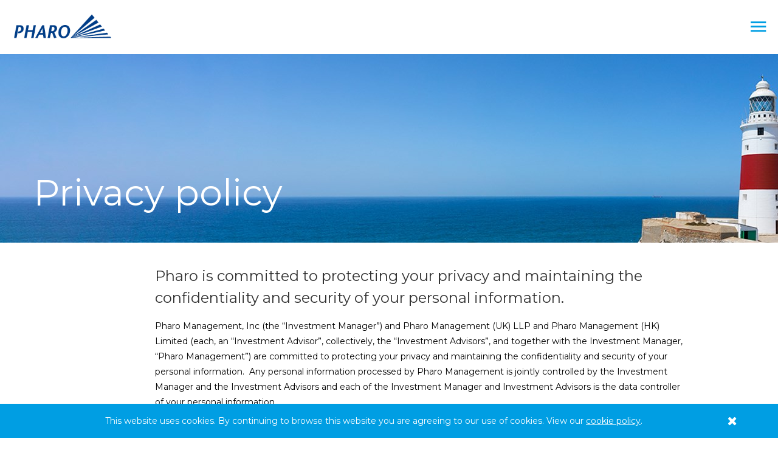

--- FILE ---
content_type: text/html; charset=utf-8
request_url: https://www.pharo.com/privacy-policy/
body_size: 12938
content:




<!DOCTYPE html>
<!--[if lt IE 7]>      <html class="no-js ie6"> <![endif]-->
<!--[if IE 7]>         <html class="no-js ie7"> <![endif]-->
<!--[if IE 8]>         <html class="no-js ie8"> <![endif]-->
<!--[if gt IE 8]><!-->
<html class="no-js">
 <!--<![endif]-->
<head>
    <meta charset="utf-8">
    
    <meta name="viewport" content="width=device-width, initial-scale = 1.0, maximum-scale = 1.0, minimum-scale=1" />
    <link href="/favicon.ico" rel="icon"/>
    <link rel="canonical" href="https://www.pharo.com/privacy-policy/" />
    <title>Pharo | Privacy policy</title>
        <meta name="description" content="Privacy policy">
             <meta name="keywords" content="Privacy policy" />
        
	<link href="https://fonts.googleapis.com/css?family=Montserrat:300,400,500,600,700,800,900" rel="stylesheet">
    <link href="/styles/?v=EwJ_3_kV8HAE8cUDcHdQ7vxfCprOmh7cJNbYzpgugQo1" rel="stylesheet"/>

    
    <script type="text/javascript">var searchUrl = '/search-results/';</script>
    
    <!-- Google Tag Manager Script-->
    
    <script>
(function(i,s,o,g,r,a,m){i['GoogleAnalyticsObject']=r;i[r]=i[r]||function(){
(i[r].q=i[r].q||[]).push(arguments)},i[r].l=1*new Date();a=s.createElement(o),
m=s.getElementsByTagName(o)[0];a.async=1;a.src=g;m.parentNode.insertBefore(a,m)
})(window,document,'script','https://www.google-analytics.com/analytics.js','ga');

ga('create', 'UA-118866775-1', 'auto');
ga('send', 'pageview');
</script>
    
</head>
<body>
    <!-- Google Tag Manager No Script-->
    

    <div class="container">
        


<header class="header">
    <div class="wrapper">
            <a href="/" class="logo">
                <img src="/media/1231/pharologo_230px.png" alt="Alternate text for logo." />
            </a>

            <a href="javascript:;" class="trigger-nav"><i class="zmdi zmdi-menu"></i></a>
            <nav class="main-nav">
                <ul>
                        <li>
                            <a href="/about-us/" class="" >About us</a> <i></i>
                        </li>
                        <li>
                            <a href="/investment-strategy/" class="" >Investment Strategy</a> <i></i>
                        </li>
                        <li>
                            <a href="/leadership-team/" class="" >Leadership Team</a> <i></i>
                        </li>
                        <li>
                            <a href="/giving-back/" class="" >Giving Back</a> <i></i>
                        </li>
                        <li>
                            <a href="/careers/" class="" >Careers</a> <i></i>
                        </li>
                        <li>
                            <a href="/contact-us/" class="" >Contact us</a> <i></i>
                        </li>
                                            <li>
                            <a class="portal" href="https://services.intralinks.com/branding/8794105744/?clientID=8794105744" target="_blank">Client Portal</a>
                            <i></i>
                        </li>
			
                </ul>

                <div class="search">
                    <a href="javascript:;" class="trigger-search"><i class="zmdi zmdi-search"></i></a>
                    <div id="header-search" class="search-inner">
                        <input type="text" placeholder="Search..." />
                        <button><i class="zmdi zmdi-search"></i></button>
                    </div>
                </div>
            </nav>
    </div>
</header>


        <div class="content">
            











<div class="banner-wrapper">
	<div class="img-overlay">
             
            <img class="show-desktop" src="/media/1255/leadership_team.jpg?center=0.463768115942029,0.884180790960452&amp;mode=crop&amp;width=1600&amp;height=310&amp;rnd=131701826500000000" alt="Leadership_Team.jpg" />           
            <img class="show-mobile" src="/media/1255/leadership_team.jpg?crop=0.79422289186737938,0.089515328450003734,0,0&amp;cropmode=percentage&amp;width=360&amp;height=310&amp;rnd=131701826500000000" alt="Leadership_Team.jpg" />   
            <img class="show-tablet" src="/media/1255/leadership_team.jpg?center=0.463768115942029,0.884180790960452&amp;mode=crop&amp;width=1024&amp;height=310&amp;rnd=131701826500000000" alt="Leadership_Team.jpg" />    
    </div>
    <div class="banner-content">
        <div class="wrapper">
            <div class="page-title">
                <h1>Privacy policy</h1>
            </div>
            
        </div>
    </div>
</div>

<div class="content-wrapper">
    <div class="wrapper">
        <div class="row">

            



            <div class="col-xs-12 col-sm-9 col-md-9 col-sm-offset-2 col-md-2">
                <div class="content-body">
                    
                    <div class="rte-content">
<p><span class="intro-text">Pharo is committed to protecting your privacy and maintaining the confidentiality and security of your personal information. </span></p>
<p>Pharo Management, Inc (the “Investment Manager”) and Pharo Management (UK) LLP and Pharo Management (HK) Limited (each, an “Investment Advisor”, collectively, the “Investment Advisors”, and together with the Investment Manager, “Pharo Management”) are committed to protecting your privacy and maintaining the confidentiality and security of your personal information.  Any personal information processed by Pharo Management is jointly controlled by the Investment Manager and the Investment Advisors and each of the Investment Manager and Investment Advisors is the data controller of your personal information. </p>
<p>Where your details are provided to Pharo Management as a consequence of your investment in Pharo Macro Fund, Ltd., Pharo Trading Fund, Ltd., Pharo Gaia Fund, Ltd., or Pharo Africa Fund, Ltd. (each, a “Fund”; collectively, the “Funds”), then the Investment Manager and Investment Advisors, acting as data controllers, may themselves (or through a third party such as Citco Fund Services (Curacao) B.V. (the “Administrator”) acting in its capacity as the Fund’s administrator) process your personal information or that of your directors, officers, employees and/or beneficial owners.</p>
<p>If you have your usual place of residence in the European Economic Area (EEA) or United Kingdom (UK), the <span style="text-decoration: underline;"><a href="#EEAUKPrivacy">EEA and UK Privacy Policy</a></span> shall apply.</p>
<p>If you have your usual place of residence in the United States (US), the <span style="text-decoration: underline;"><a href="#USPrivacy">US Privacy Policy</a></span> shall apply.</p>
<h3><strong><a id="EEAUKPrivacy"></a>1.  EEA and UK Privacy Policy</strong></h3>
<p>This policy (the “EU Privacy Policy”) explains the manner in which Pharo Management collects, utilizes and maintains non-public personal information relating to Applicants or investors (“Investors”) based in the EU or the European Economic Area (“EEA”) or UK, as required under the General Data Protection Regulation (EU) 2016/679 (“GDPR”) and Data Protection Act 2018. </p>
<h4><strong>Collection of Investor Information</strong></h4>
<p>Pharo Management collects personal information relating to Investors in the Fund, such as Investors’ names, contact details and financial information, from the following sources:</p>
<ol>
<li>Subscription forms, investor questionnaires, account forms, and other information provided by the Investor in writing, in person, by telephone, electronically or by any other means. This information includes but is not limited to name, address, nationality, employment information, and financial and investment qualifications;</li>
<li>Transactions within the Fund, including account balances, subscription amounts, redemptions and fees;</li>
<li>Other interactions with Pharo Management (for example, discussions with our staff); and</li>
<li>Verification services and consumer reporting agencies, including an Investor’s creditworthiness or credit history. (Pharo Management generally does not use these services.).</li>
</ol>
<h4><strong>Why we use Investors’ personal information</strong></h4>
<p>Your personal data may be processed by Pharo Management or the Administrator (or any of their affiliates, agents, employees, delegates or sub-contractors) for the following purposes:</p>
<ol>
<li>to facilitate the opening of your account with the Fund and the management and administration of your shareholdings in the Fund on an on-going basis (the “Services”) which are necessary for the performance of the Fund’s obligations to you, including without limitation the processing of redemptions, transfers and additional subscription requests and the payment of distributions, if any;</li>
<li>in order to carry out anti-money laundering checks and related actions which Pharo Management, the Fund or Administrator considers appropriate to meet any legal obligations imposed on them relating to the prevention of fraud, money laundering, terrorist financing, bribery, corruption, tax evasion and to prevent the provision of financial and other services to persons who may be subject to economic or trade sanctions, on an on-going basis, in accordance with the Pharo Management’s, the Fund’s and the Administrator's anti-money laundering procedures;</li>
<li>to comply with their legal obligations and, in particular, to report tax-related information to tax authorities;</li>
<li>to monitor and record calls and electronic communications for (i) processing and verifying instructions, (ii) investigation and fraud prevention purposes, (iii) crime detection, prevention, investigation and prosecution, and (iv) enforcing or defending Pharo Management, the Fund, Administrator or their affiliates, themselves or through third parties to whom they delegate such responsibilities or rights in order to comply with any legal obligation imposed on them, or where the processing is in the public interest;</li>
<li>to disclose information to other third parties such as service providers of Pharo Management, the Fund or Administrator, auditors, regulatory authorities and technology providers in order to comply with any legal obligation imposed on Pharo Management, the Fund or Administrator or in order to pursue the legitimate interests of Pharo Management, the Fund and the Administrator;</li>
<li>to monitor and record calls for quality, business analysis, training and related purposes in order to pursue the legitimate interests of Pharo Management, the Fund and the Administration to improve their delivery of services;</li>
<li>to update and maintain records and fee calculations;</li>
<li>to retain AML and other records of individuals to assist with the subsequent screening of them by the Administrator;</li>
<li>to pursue the Fund’s legitimate interests, namely its direct marketing to selected professional investors;</li>
</ol>
<p>and which are necessary to comply with Pharo Management’s, the Fund’s or the Administrator’s legal obligations and/or which are necessary for Pharo Management’s, the Fund’s or the Administrator's legitimate interests indicated above and/or the processing is in the public interest.</p>
<h4><strong>Disclosure of Nonpublic Personal Information</strong></h4>
<p>Pharo Management may share non-public personal information relating to Investors or potential Investors with affiliates, as permitted by law.  Pharo Management does not disclose nonpublic personal information about Investors or potential Investors to non-affiliated third parties, except as permitted by law (for example, Pharo Management may share personal information with service providers, the Administrator and their affiliates, and other third party service providers in order to process the data for the above mentioned purposes).  Such service providers are contractually restricted from using Investor information in any manner other than as mentioned above.</p>
<p>Pharo Management may share nonpublic personal information, without an Investor’s consent, with affiliated and non-affiliated parties in the following situations, among others:</p>
<ol>
<li>To respond to a court order, judicial process or regulatory inquiry;</li>
<li>In connection with a proposed or actual sale, merger, or transfer of all or a portion of its business;</li>
<li>To protect or defend against fraud, unauthorized transactions (such as money laundering), lawsuits, claims or other liabilities;</li>
<li>To service providers of the Fund in connection with the administration and operations of the Fund, which may include brokers, attorneys, accountants, auditors, administrators or other professionals;</li>
<li>To assist Pharo Management in offering Pharo affiliated products and services to Investors; and</li>
<li>To process or complete transactions requested by an Investor.</li>
</ol>
<h4><strong>Countries having access to Investors’ personal information</strong></h4>
<p>Pharo Management’s servers which are used for storing and processing Investor information including personal data are located in countries which have an adequate level of protection or with which we have signed agreements incorporating the Standard Contract Clauses.</p>
<p>Pharo Management also has a number of personnel and service providers who will have access to your personal information and which are located in other countries which have an adequate level of protection or with which we have signed agreements incorporating the Standard Contract Clauses.</p>
<p>The disclosure of personal information to the third parties described above may involve the transfer of data to Hong Kong, the USA, Curacao, the Cayman Islands and other jurisdictions outside the EEA. Such countries may not have the same data protection laws as your jurisdiction.  Pharo Management has authorized the Administrator as the Fund’s agent to put in place Standard Contractual Clauses with relevant parties to whom personal data will be transferred.  Please contact the Administrator for copies of the Standard Contractual Clauses that have been entered into on behalf of Pharo Management and the Fund.</p>
<h4><strong>Collecting Investor Information Legally</strong></h4>
<p>There are a number of legal basis under which Pharo Management is permitted to legally collect and process your personal information, such as:</p>
<ol>
<li>you have given your consent for Pharo Management to do so as explained at the end of this EU Privacy Policy; and/or</li>
<li>we have assessed that it is in our legitimate interests to process your personal data for limited market purposes in order to maintain, expand and develop our business;</li>
<li>collecting and using your personal information is necessary for Pharo Management to fulfil our contractual obligations to you by virtue of you being an investor;</li>
<li>it is necessary to comply with any applicable regulatory, judicial or legal obligation.</li>
</ol>
<h4><strong>Retention of Investor Information</strong></h4>
<p>Pharo Management, the Fund and the Administrator will retain your personal information for as long as is required for them to perform the Services or perform investigations in relation to the Services and in order to enable them to comply with their legal obligations and exercise their legal rights.</p>
<h4><strong>Your Rights</strong></h4>
<p>You have the right to:</p>
<ol>
<li>be informed about the personal information Pharo Management collects from you and uses, which this EU Privacy Policy seeks to do;</li>
<li>obtain confirmation from Pharo Management that your personal information is being collected and used by Pharo Management and to access the personal information held by Pharo Management;</li>
<li>have your personal information corrected if it is inaccurate or incomplete at any time;</li>
<li>erasure, or the right to be forgotten, which means you can request deletion or removal of any personal information Pharo Management holds about you at any time, subject to Pharo Management’s legal obligations;</li>
<li>block or suppress Pharo Management collecting and using your personal information, which means Pharo Management can continue to store such personal information but cannot further collect or use it in any way;</li>
<li>obtain and reuse any personal information Pharo Management holds about you for your own purposes across different services, which allows you to move, copy or transfer your personal information easily from Pharo Management to another place notified by you to Pharo Management in a safe and secure way without hindrance to the usability of your personal information; and</li>
<li>object to Pharo Management collecting or using your personal information. where this is based on:
<ol>
<li>a legitimate interest or the performance of a task in the public interest; or</li>
<li>direct marketing.</li>
</ol>
</li>
</ol>
<p>To make any requests as listed above, please contact the relevant Representative (as detailed below) depending on your location.</p>
<p>Pharo Management will confirm any requests relating to your rights above within one month of receipt of your request, or within two months of receipt of your request where the request is more complex.<a name="_Toc495479372"></a></p>
<h4><strong>Withdrawal of Your Consent</strong></h4>
<p>Where Pharo Management relies on your consent to process your personal data, you can request that Pharo Management stop collecting and using your personal information at any time by emailing the relevant Representative (as detailed below) depending on your location.</p>
<p>Where Pharo Management, the Fund or the Administrator requires your personal information to comply with AML or other legal requirements, failure to provide this information may mean that you will be unable to be accepted as an Investor in the Fund.</p>
<p>You should note that notwithstanding your withdrawal of consent, we may be legally required to retain and/or continue processing some or all of Your Personal data.</p>
<h4><strong>Former Customers and Investors</strong></h4>
<p>This same EU Privacy Policy applies to former Investors in the EU and the EEA.</p>
<h4><strong>Protection of Investor Information</strong></h4>
<p>Pharo Management maintains appropriate technical and organizational measures to ensure a level of security appropriate to potential risks, including physical, electronic and procedural safeguards that comply with the GDPR to protect customer information, including:</p>
<ol>
<li>the pseudonymization and encryption of your personal information where appropriate;</li>
<li>ensuring ongoing confidentiality, integrity, availability and resilience of processing systems and services;</li>
<li>ensuring Pharo Management can restore access to personal information in a timely manner if a physical or technical incident occurs; and</li>
<li>regular testing, assessment and evaluation of the effectiveness of its technical and organizational measures to ensure your personal information is secure.</li>
</ol>
<p>Pharo Management restricts access to the personal and account information of Investors to those employees who need to know that information in the course of their job responsibilities.  Pharo Management will destroy, erase or make unreadable data, computer files and documents containing nonpublic personal information prior to disposal.</p>
<h4><strong>Job Applicants</strong></h4>
<p>Where you are an applicant for an employment position/ opening (“Applicants”) at Pharo Management (such as through https://www.pharo.com/careers/) each of the Investment Manager and Investment Advisors shall be data controllers with regard to your personal information. All relevant elements of this Privacy Policy shall apply to Applicants equally as it applies to Investors, including but not limited to, collection of information, disclosure of personal information, lawful collection of personal information, your rights, protection of personal information etc.</p>
<p><u>Retention of personal data</u></p>
<p>How long we hold your personal data for will vary. The retention period will be determined by various criteria including:</p>
<ul>
<li>the purpose for which we are using it – we will need to keep the data for as long as is necessary for that purpose; and</li>
<li>legal obligations – laws or regulation may set a minimum period for which we have to keep your personal data.</li>
</ul>
<p>In some instances, we may retain your information to consider you for other roles and future opportunities with us which may be of interest to you. If you do not want us to retain your information, or want us to update it at any stage, please contact the relevant Representative (as detailed below) depending on your location.</p>
<h4><strong>Further Information</strong></h4>
<p>This EU Privacy Policy replaces all previous disclosures we may have provided you about our information practices in the EU.  Pharo Management reserves the right to change this Privacy Policy at any time.  The examples contained within this EU Privacy Policy are illustrations and are not intended to be exclusive.  This Privacy Policy complies with the GDPR regarding privacy.  You may have additional rights under other foreign or domestic laws that may apply to you.  If you have any questions about this EU Privacy Policy, please contact the relevant Representative (as detailed below) depending on your location.</p>
<h4><strong>UK Representative</strong></h4>
<p>Pharo Management (UK) LLP is the UK representative of Pharo Management, Inc, Pharo Management (UK) LLP, Pharo Management (HK) Limited, Pharo Macro Fund Ltd, Pharo Trading Fund Ltd, Pharo Gaia Fund Ltd, and Pharo Africa Fund Ltd. You can contact the UK representative at <a href="mailto:privacy@pharo.com">privacy@pharo.com</a>.</p>
<h4><strong>EU Representative</strong></h4>
<p>Leo RegTech Limited, incorporated and registered in England and Wales with company number 04829021, acting through its French branch located at 128 rue de la Boétie 75008, Paris, France, is a designated representative of Pharo Management, Inc., Pharo Management (UK) LLP, Pharo Management (HK) Limited, Pharo Macro Fund, Ltd., Pharo Trading Fund Ltd., Pharo Gaia Fund Ltd. And Pharo Africa Fund Ltd (“Pharo Group”) in the European Union, in accordance with article 27 of the EU General Data Protection Regulation (2016/679/EU) (the “GDPR”).</p>
<p>Pharo Group has mandated Leo and its branch to be the EU Representative of the Company with regards to any communications or enquiry from the Supervisory Authority and/or data subjects on all issues related to the processing of personal data.</p>
<p>If you are in the EU, please contact Leo at the following details:<br />Email: eurorep@leo.tech<br />Address: FAO EuroRep, c/o Leo, 128 rue de la Boétie 75008, Paris, France</p>
<p>When contacting Leo regarding the Company, please quote the name of the Company and the Ref: 0088.</p>
<h4><strong>Making a Complaint</strong></h4>
<p>If you would like to make a complaint about the way Pharo Management has collected or used your personal information, please contact the relevant Representative (detailed above) depending on your location.</p>
<p>You have the right to lodge a complaint with a supervisory authority in the EU Member State of your habitual residence or place of work or in the place of the alleged infringement if you consider that the processing of personal data relating to you carried out by Pharo Management or its service providers infringes the GDPR.</p>
<h3><strong><a id="USPrivacy"></a>2.  US Privacy Policy</strong></h3>
<p>This Privacy Policy describes how Pharo Management handles any personal information collected on this website. This Privacy Policy does not apply to information that Pharo Management may collect through other means. Please note that this Privacy Policy is supplemented by privacy notices tailored to our specific relationships with you, including privacy notices that are sent to individuals as required under applicable laws and regulations.</p>
<h4><strong>Information We Collect </strong></h4>
<p><u>Personal Information</u></p>
<p>When you visit the website, Pharo Management may collect certain personal information about you, such as:</p>
<ul>
<li>general identification and contact information such as your name and email address; and</li>
<li>other personal information that you may provide through submission of forms or other documents.</li>
</ul>
<p><u>Non-personal Information</u></p>
<p>Pharo Management will also collect the following non-personal information when you visit the website:</p>
<ul>
<li>through your browser or device, certain information is collected such as your IP address and domain name used (the IP address is a numerical identifier assigned either to your Internet service provider or directly to your computer);</li>
<li>the type of browser and operating system you use; and</li>
<li>the date, time, and duration for which you visit the website, the number of times you have visited the website, and where you come from.</li>
</ul>
<p>For the purposes of collecting some of the above-referenced information, Pharo Management uses tracking tools on the website, such as browser cookies and web beacons. A cookie and a web beacon are pieces of data stored on your device containing information about your visit. Third-party analytics service providers, such as Google Analytics, may use cookies and web beacons through the website to provide Pharo Management with information about how you use and interact with the website.</p>
<h4><strong>How We Use Information That We Collect </strong></h4>
<p>Pharo Management and the Fund may share personal information that it collects in the following ways:</p>
<ul>
<li>to respond to your requests or questions;</li>
<li>to inform you about Pharo Management;</li>
<li>to communicate with you about your relationship with us;</li>
<li>to improve the website and the services provided;</li>
<li>for security purposes; and</li>
<li>for other purposes permitted by law.</li>
</ul>
<h4><strong>How We Share Information That We Collect </strong></h4>
<p>Pharo Management may share your personal information with its employees, agents or third-party service providers for purposes of performing their jobs, including to respond to requests or questions that you may have.</p>
<p>In addition, Pharo Management may share your information with governmental authorities or third parties for purposes of complying with legal requirements or to respond to legal requests, such as in the case of a court order or subpoena or in connection with a regulatory investigation.</p>
<p>Finally, Pharo Management might also share information that it collects with others when it is investigating potential fraud or for other reasons as permitted by law.</p>
<h4><strong>Protection of Information</strong></h4>
<p>Pharo Management is strongly committed to protecting any personal information collected through the website against unauthorized access, use, or disclosure. Pharo Management will not sell or otherwise disclose any personal information collected from the website, other than as described herein.</p>
<p>In addition, Pharo Management maintains appropriate technical and organizational measures to ensure a level of security appropriate to potential risks, including physical, electronic and procedural safeguards, including but not limited to:</p>
<ul>
<li>the pseudonymization and encryption of your personal information where appropriate;</li>
<li>ensuring ongoing confidentiality, integrity, availability and resilience of processing systems and services;</li>
<li>ensuring they can restore access to personal information in a timely manner if a physical or technical incident occurs; and</li>
<li>regular testing, assessment and evaluation of the effectiveness of their technical and organizational measures to ensure your personal information is secure.</li>
</ul>
<p>These security procedures have been integrated into the design, implementation, and day-to-day operations of the website as part of a continuing commitment to the security of electronic content as well as the electronic transmission of information.</p>
<p>For security purposes, Pharo Management employs software to monitor traffic to identify unauthorized attempts to upload or change information or otherwise damage the website. Any information that an individual provides to Pharo Management by visiting the website will be stored within the United States. If you live outside of the United States, you understand and agree that Pharo Management may store your information in the United States. The website is subject to US laws, which may or may not afford the same level of protection as those in your country. For information on how Pharo Management collects, utilizes, and maintains nonpublic personal information about individuals based in the European Union or the European Economic Area as required under the General Data Protection Regulation, please see Pharo Management’s <span style="text-decoration: underline;"><a href="#EEAUKPrivacy">EEA and UK Privacy Policy</a></span>.</p>
<h4><strong>Tracking Tools</strong></h4>
<p>As  indicated above, Pharo Management collects non-personal information on the website through the use of tracking tools, such as browser cookies. Your browser may give you the ability to control cookies.  How you do so depends on the type of cookie.  Certain browsers can be set to reject browser cookies. Options you select are browser and device specific. If you block or delete cookies, not all of the tracking that we have described in this Privacy Policy will stop.</p>
<p>Some websites have "do not track" features that allow you to tell a website not to track you. These features are not all uniform. Pharo Management does not currently respond to those signals.  If you block cookies, certain features on Pharo Management’s website may not work.  If you block or reject cookies, not all of the tracking described herein will stop.</p>
<h4><strong>Children</strong></h4>
<p>The website is meant for adults.  Pharo Management does not knowingly collect personally identifiable information from children under age 18.  If you are a parent or legal guardian of a child under 18 who believes that child may have visited the website, please email us at the address below referenced in the “Contact Us” section.</p>
<h4><strong>Links to Other Sites or Third-Party Services</strong></h4>
<p>If a link to a third-party site is included on the website and you click on it, you will be taken to a website that Pharo Management does not control.  This Privacy Policy does not apply to the privacy practices of that website.  Read the privacy policy of other websites carefully.  We are not responsible for these third-party sites.</p>
<h4><strong>Further Information and Updates</strong></h4>
<p>This Privacy Policy should not be construed as giving business, legal, or other advice or warranting as fall-proof the security of information provided through the website.  The internet is not 100% secure, and Pharo Management cannot promise that your use of the website will be completely safe. Pharo Management disclaims any liability with respect to any information obtained by a third party through illegal entry into or breach of the website. Pharo Management will maintain all information as long as needed to comply with internal policies or applicable laws or for record-keeping purposes.</p>
<p>Pharo Management and the Funds each reserves the right to change this Privacy Policy at any time. Pharo Management will notify you of any material changes in this policy by posting an updated copy on the website.  Please check the website periodically for updates.</p>
<h4><strong>Contact Us</strong></h4>
<p>For questions regarding this Privacy Policy, please contact <a href="mailto:privacy@pharo.com">privacy@pharo.com</a>.</p>
<p> </p>
<p> </p>
<p> </p>
<p> </p>                        
                        <div class="spotlights row">
                            <div class="col-md-12">

                            </div>
                        </div>
                    </div>
                </div>
            </div>
        </div>
    </div>
</div>
        </div>

        
<footer class="footer">
    <div class="wrapper">
        <ul>
                <li>
                    &copy;  Pharo Management (UK) LLP 2025
                </li>
         
                <li>
                    <a href="/terms-of-use-disclaimers/">Terms of use &amp; disclaimer</a>
                </li>
                <li>
                    <a href="/regulatory-disclosures/">Regulatory disclosures</a>
                </li>
                <li>
                    <a href="/privacy-policy/">Privacy policy</a>
                </li>
                <li>
                    <a href="/cookies/">Cookies</a>
                </li>
                <li>
                    <a href="/contact-us/security/">Security</a>
                </li>
                <li>
                    <a href="/sitemap/">Sitemap</a>
                </li>
        </ul>
    </div>
</footer>

    </div>
        <div class="cookie-policy">
            <div class="wrapper">
               <p style="text-align: center;"><span>This website uses cookies. By continuing to browse this website you are agreeing to our use of cookies. View our </span><a data-id="2581" href="/cookies/" title="Cookies">cookie policy</a><span>.</span></p>
                <span class="accept-cookie">
                    <span class="fa fa-times"></span>
                </span>
            </div>
        </div>

  

    <!-- SCRIPTS -->
    <script src="/bundles/global/?v=BcOhxKvpD44N1Jqwr6p5adTNeP6EvOMT6aL61Rm7O1M1"></script>

    
    
   
</body>
</html>


--- FILE ---
content_type: text/css; charset=utf-8
request_url: https://www.pharo.com/styles/?v=EwJ_3_kV8HAE8cUDcHdQ7vxfCprOmh7cJNbYzpgugQo1
body_size: 44642
content:
@charset "UTF-8";body,div,dl,dt,dd,ul,ol,li,h1,h2,h3,h4,h5,h6,pre,form,fieldset,input,textarea,p,blockquote,th,td{margin:0;padding:0}html{-webkit-font-smoothing:antialiased}h1,h2,h3,h4,h5,h6{font-weight:normal}article,aside,details,figcaption,figure,footer,header,hgroup,nav,section{display:block}audio,canvas,video{display:inline-block;*display:inline;*zoom:1}audio:not([controls]){display:none}[hidden]{display:none}html{font-size:100%;-webkit-text-size-adjust:100%;-ms-text-size-adjust:100%}html,button,input,select,textarea{font-family:sans-serif;color:#222}body{margin:0;font-size:1em;line-height:1.4}::-moz-selection{background:#000;color:#fff;text-shadow:none}::selection{background:#000;color:#fff;text-shadow:none}a{text-decoration:none}a:focus,a:hover,a:active{outline:none}abbr[title]{border-bottom:1px dotted}b,strong{font-weight:bold}blockquote{margin:0}dfn{font-style:italic}hr{display:block;height:1px;border:0;border-top:1px solid #ccc;margin:1em 0;padding:0}ins{background:#ff9;color:#000;text-decoration:none}pre,code,kbd,samp{font-family:monospace,serif;_font-family:'courier new',monospace;font-size:1em}pre{white-space:pre;white-space:pre-wrap;word-wrap:break-word}q{quotes:none}q:before,q:after{content:"";content:none}small{font-size:85%}sub,sup{font-size:75%;line-height:0;position:relative;vertical-align:baseline}sup{top:-.5em}sub{bottom:-.25em}nav ul,nav ol,ul,li{list-style:none;list-style-image:none;margin:0;padding:0}img{border:0;-ms-interpolation-mode:bicubic;vertical-align:middle}svg:not(:root){overflow:hidden}figure{margin:0}form{margin:0}fieldset{border:0;margin:0;padding:0}label{cursor:pointer}legend{border:0;*margin-left:-7px;padding:0;white-space:normal}button,input,select,textarea{font-size:100%;margin:0;vertical-align:baseline;*vertical-align:middle}button,input{line-height:normal}button,input[type="button"],input[type="reset"],input[type="submit"]{cursor:pointer;-webkit-appearance:button;*overflow:visible}button[disabled],input[disabled]{cursor:default}input[type="checkbox"],input[type="radio"]{box-sizing:border-box;padding:0;*width:13px;*height:13px}input[type="search"]{-webkit-appearance:textfield;-moz-box-sizing:content-box;-webkit-box-sizing:content-box;box-sizing:content-box}input[type="search"]::-webkit-search-decoration,input[type="search"]::-webkit-search-cancel-button{-webkit-appearance:none}button::-moz-focus-inner,input::-moz-focus-inner{border:0;padding:0}textarea{overflow:auto;vertical-align:top;resize:vertical}input:invalid,textarea:invalid{background-color:#f0dddd}input,textarea,select{outline:none}table{border-collapse:collapse;border-spacing:0}td{vertical-align:top}.chromeframe{margin:.2em 0;background:#ccc;color:#000;padding:.2em 0}.clearfix:before,.clearfix:after{content:"";display:table}.clearfix:after{clear:both}.clearfix{*zoom:1}@font-face{font-family:"webicons";src:url("../fonts/webicons.eot");src:url("../fonts/webicons.eot?#iefix") format("eot"),url("../fonts/webicons.woff") format("woff"),url("../fonts/webicons.ttf") format("truetype")}.font-icon-arrow-red:before{font-family:"webicons";-webkit-font-smoothing:antialiased;-moz-osx-font-smoothing:grayscale;font-style:normal;font-variant:normal;font-weight:normal;text-decoration:none;text-transform:none}.font-icon-arrow-red:before{content:""}.clearfix{*zoom:1}.clearfix:before,.clearfix:after{content:"";display:table}.clearfix:after{clear:both}.hide{display:none}.show{display:block}.clear{clear:both}.no-margin{margin:0}.fleft{float:left}.fright{float:right}*{-moz-box-sizing:border-box;-webkit-box-sizing:border-box;box-sizing:border-box}*:before,*:after{-moz-box-sizing:border-box;-webkit-box-sizing:border-box;box-sizing:border-box}.show-on-mobile{display:none!important}@media only screen and (min-width:120px)and (max-width:767px){.show-on-mobile{display:block!important}}.hidden-on-mobile{display:block!important}@media only screen and (min-width:120px)and (max-width:767px){.hidden-on-mobile{display:none!important}}.show-desktop{display:none}@media screen and (min-width:1025px){.show-desktop{display:block}}.show-tablet{display:none}@media only screen and (min-width:768px)and (max-width:1024px){.show-tablet{display:block}}.show-mobile{display:none}@media only screen and (min-width:120px)and (max-width:767px){.show-mobile{display:block}}h1{color:#00217f;text-transform:none;font-size:24px;margin-bottom:15px;font-weight:bold}@media only screen and (min-width:120px)and (max-width:767px){h1{font-size:30px}}h2{color:#00217f;font-size:36px;margin-bottom:17px;font-weight:300}h3{color:#00217f;text-transform:none;font-size:30px;margin-bottom:17px;font-weight:300;text-transform:uppercase}@media only screen and (min-width:120px)and (max-width:767px){h3{font-size:24px}}h4{color:#009ee3;font-weight:300;font-size:16px;margin-bottom:12px;text-transform:uppercase}@media only screen and (min-width:120px)and (max-width:767px){h4{font-size:16px}}h6.offscreen{font-size:0;position:absolute;left:-50000px}[class*="font-"]{display:inline-block;font-size:30px;color:#ff4500;line-height:1}@media only screen and (min-width:120px)and (max-width:767px){input{font-size:16px}input[type='text']:focus{font-size:16px}}a{color:#00217f}a.more{font-weight:700;position:relative;padding-left:11px}a.more:hover{text-decoration:none}a.more:before{display:inline-block;font:normal normal normal 14px/1 'Material-Design-Iconic-Font';font-size:inherit;text-rendering:auto;-webkit-font-smoothing:antialiased;-moz-osx-font-smoothing:grayscale;content:'';color:#009ee3;font-size:18px;margin-right:5px;position:absolute;left:0;top:0}a:hover{text-decoration:underline}p{line-height:22px;margin-bottom:15px;color:#000}p.intro-text{font-size:18px;width:100%;margin-bottom:16px;font-weight:300;color:#333}@media only screen and (min-width:120px)and (max-width:767px){p{font-size:13px}p.intro-text{font-size:16px;line-height:26px}}@media only screen and (min-width:120px)and (max-width:767px){iframe{width:100%}}@media only screen and (min-width:768px)and (max-width:1024px){iframe{width:100%}}.rte-content h4{font-size:18px;font-weight:500;margin-bottom:7px}.rte-content h3{margin-top:0;margin-bottom:0}.rte-content p{line-height:25px;margin-bottom:15px;font-weight:400}.rte-content p.intro-text{font-size:18px;color:#333;line-height:1.7;width:100%;margin-bottom:16px}.rte-content a.more{color:#009ee3;font-weight:600;font-size:16px;line-height:16px}.rte-content a.more::before{color:#273582;top:-1px}.rte-content a.more:hover{color:#273582}.rte-content a:hover{text-decoration:underline}.rte-content a.btn:hover,.rte-content a.more:hover{text-decoration:none}.rte-content .line{width:100%;height:1px;background:#e2eaef;display:block;margin:40px 0 22px}.rte-content .intro-text{font-size:24px;color:#333;line-height:1.5;width:100%;margin-bottom:16px;display:block;font-weight:400}.rte-content .text-with-image{margin-bottom:25px;float:none}.rte-content .text-with-image p{color:#000}.rte-content .text-with-image img{float:right;margin-left:40px;margin-bottom:20px;width:auto!important}.rte-content ul{margin-bottom:25px;padding-left:10px}.rte-content ul li{color:#000;margin-bottom:10px;position:relative;padding-left:26px;overflow:hidden;font-weight:400;list-style:none}.rte-content ul li::before{content:'.';font-size:23px;position:absolute;left:0;top:-14px;display:block}.rte-content ul li ul{margin-top:10px}.rte-content ol{margin-bottom:25px;padding-left:10px;list-style-position:inside;margin-left:12px}.rte-content ol li{color:#000;margin-bottom:10px;padding-left:16px;position:relative;list-style:decimal;list-style-position:outside;font-weight:400}.rte-content table{width:100%;border-collapse:collapse;margin-bottom:25px}.rte-content table th{background-color:#e2eaef;font-size:14px;font-weight:700;text-transform:none;padding:15px 20px;text-align:left;white-space:nowrap;color:#00217f;text-transform:uppercase}.rte-content table tr{border-bottom:1px solid #eee}.rte-content table td{padding:15px 20px;color:#000}.rte-content table td h3,.rte-content table td p{margin-bottom:0}.rte-content .accordion,.rte-content .tabs,.rte-content .btn,.rte-content .more{margin-bottom:25px}.rte-content .more{display:inline-block}.rte-content img{width:100%!important;height:auto!important}.rte-content .tabs ul li{padding-left:0;position:static;overflow:visible}.rte-content .tabs ul li::before{display:none}.rte-content .tabs .tab-content{padding:29px 15px!important}@media only screen and (min-width:120px)and (max-width:767px){.rte-content h4{font-size:16px}.rte-content h3{margin-top:10px;margin-bottom:5px}.rte-content .intro-text{font-size:20px}.rte-content p{font-size:14px}.rte-content p.intro-text{font-size:16px;line-height:26px}.rte-content h2{margin-bottom:0}.rte-content.intro-text{font-size:16px;line-height:26px}.rte-content .text-with-image img{margin:0 0 15px 0;width:100%!important}.rte-content .text-with-image>div{display:-ms-flexbox;display:flex;-ms-flex-direction:column;flex-direction:column}.rte-content .text-with-image>div img{-ms-flex-order:2;order:2}.rte-content .text-with-image>div p{-ms-flex-order:1;order:1}.rte-content table th:first-child{padding-left:30px}.rte-content table td:first-child{padding-left:30px}.rte-content .line{margin-top:22px;margin-bottom:10px}.rte-content a.more{font-size:14px}}html,body{height:100%;-webkit-font-smoothing:antialiased;-moz-font-smoothing:antialiased;-ms-font-smoothing:antialiased;-o-font-smoothing:antialiased;-moz-osx-font-smoothing:grayscale}body{font-family:"Montserrat",sans-serif;font-size:14px;color:#3c3c3c;overflow-x:hidden}.container{width:100%;float:left;overflow-x:hidden}@media only screen and (max-width:319px){.container{width:320px}}.wrapper{width:100%;max-width:1210px;margin:0 auto;padding:0 20px}.container-fluid{margin-right:auto;margin-left:auto;padding-left:15px;padding-right:15px;overflow:hidden;*zoom:1}.row{margin-left:-15px;margin-right:-15px;overflow:hidden;*zoom:1}.col-xs-1,.col-sm-1,.col-md-1,.col-lg-1,.col-xs-2,.col-sm-2,.col-md-2,.col-lg-2,.col-xs-3,.col-sm-3,.col-md-3,.col-lg-3,.col-xs-4,.col-sm-4,.col-md-4,.col-lg-4,.col-xs-5,.col-sm-5,.col-md-5,.col-lg-5,.col-xs-6,.col-sm-6,.col-md-6,.col-lg-6,.col-xs-7,.col-sm-7,.col-md-7,.col-lg-7,.col-xs-8,.col-sm-8,.col-md-8,.col-lg-8,.col-xs-9,.col-sm-9,.col-md-9,.col-lg-9,.col-xs-10,.col-sm-10,.col-md-10,.col-lg-10,.col-xs-11,.col-sm-11,.col-md-11,.col-lg-11,.col-xs-12,.col-sm-12,.col-md-12,.col-lg-12{position:relative;min-height:1px;padding-left:15px;padding-right:15px}.col-xs-1,.col-xs-2,.col-xs-3,.col-xs-4,.col-xs-5,.col-xs-6,.col-xs-7,.col-xs-8,.col-xs-9,.col-xs-10,.col-xs-11,.col-xs-12{float:left}.col-xs-1{width:8.33333%}.col-xs-2{width:16.66667%}.col-xs-3{width:25%}.col-xs-4{width:33.33333%}.col-xs-5{width:41.66667%}.col-xs-6{width:50%}.col-xs-7{width:58.33333%}.col-xs-8{width:66.66667%}.col-xs-9{width:75%}.col-xs-10{width:83.33333%}.col-xs-11{width:91.66667%}.col-xs-12{width:100%}.col-xs-pull-0{right:auto}.col-xs-pull-1{right:8.33333%}.col-xs-pull-2{right:16.66667%}.col-xs-pull-3{right:25%}.col-xs-pull-4{right:33.33333%}.col-xs-pull-5{right:41.66667%}.col-xs-pull-6{right:50%}.col-xs-pull-7{right:58.33333%}.col-xs-pull-8{right:66.66667%}.col-xs-pull-9{right:75%}.col-xs-pull-10{right:83.33333%}.col-xs-pull-11{right:91.66667%}.col-xs-pull-12{right:100%}.col-xs-push-0{left:auto}.col-xs-push-1{left:8.33333%}.col-xs-push-2{left:16.66667%}.col-xs-push-3{left:25%}.col-xs-push-4{left:33.33333%}.col-xs-push-5{left:41.66667%}.col-xs-push-6{left:50%}.col-xs-push-7{left:58.33333%}.col-xs-push-8{left:66.66667%}.col-xs-push-9{left:75%}.col-xs-push-10{left:83.33333%}.col-xs-push-11{left:91.66667%}.col-xs-push-12{left:100%}.col-xs-offset-0{margin-left:0%}.col-xs-offset-1{margin-left:8.33333%}.col-xs-offset-2{margin-left:16.66667%}.col-xs-offset-3{margin-left:25%}.col-xs-offset-4{margin-left:33.33333%}.col-xs-offset-5{margin-left:41.66667%}.col-xs-offset-6{margin-left:50%}.col-xs-offset-7{margin-left:58.33333%}.col-xs-offset-8{margin-left:66.66667%}.col-xs-offset-9{margin-left:75%}.col-xs-offset-10{margin-left:83.33333%}.col-xs-offset-11{margin-left:91.66667%}.col-xs-offset-12{margin-left:100%}@media(min-width:768px){.col-sm-1,.col-sm-2,.col-sm-3,.col-sm-4,.col-sm-5,.col-sm-6,.col-sm-7,.col-sm-8,.col-sm-9,.col-sm-10,.col-sm-11,.col-sm-12{float:left}.col-sm-1{width:8.33333%}.col-sm-2{width:16.66667%}.col-sm-3{width:25%}.col-sm-4{width:33.33333%}.col-sm-5{width:41.66667%}.col-sm-6{width:50%}.col-sm-7{width:58.33333%}.col-sm-8{width:66.66667%}.col-sm-9{width:75%}.col-sm-10{width:83.33333%}.col-sm-11{width:91.66667%}.col-sm-12{width:100%}.col-sm-pull-0{right:auto}.col-sm-pull-1{right:8.33333%}.col-sm-pull-2{right:16.66667%}.col-sm-pull-3{right:25%}.col-sm-pull-4{right:33.33333%}.col-sm-pull-5{right:41.66667%}.col-sm-pull-6{right:50%}.col-sm-pull-7{right:58.33333%}.col-sm-pull-8{right:66.66667%}.col-sm-pull-9{right:75%}.col-sm-pull-10{right:83.33333%}.col-sm-pull-11{right:91.66667%}.col-sm-pull-12{right:100%}.col-sm-push-0{left:auto}.col-sm-push-1{left:8.33333%}.col-sm-push-2{left:16.66667%}.col-sm-push-3{left:25%}.col-sm-push-4{left:33.33333%}.col-sm-push-5{left:41.66667%}.col-sm-push-6{left:50%}.col-sm-push-7{left:58.33333%}.col-sm-push-8{left:66.66667%}.col-sm-push-9{left:75%}.col-sm-push-10{left:83.33333%}.col-sm-push-11{left:91.66667%}.col-sm-push-12{left:100%}.col-sm-offset-0{margin-left:0%}.col-sm-offset-1{margin-left:8.33333%}.col-sm-offset-2{margin-left:16.66667%}.col-sm-offset-3{margin-left:25%}.col-sm-offset-4{margin-left:33.33333%}.col-sm-offset-5{margin-left:41.66667%}.col-sm-offset-6{margin-left:50%}.col-sm-offset-7{margin-left:58.33333%}.col-sm-offset-8{margin-left:66.66667%}.col-sm-offset-9{margin-left:75%}.col-sm-offset-10{margin-left:83.33333%}.col-sm-offset-11{margin-left:91.66667%}.col-sm-offset-12{margin-left:100%}}@media(min-width:1025px){.col-md-1,.col-md-2,.col-md-3,.col-md-4,.col-md-5,.col-md-6,.col-md-7,.col-md-8,.col-md-9,.col-md-10,.col-md-11,.col-md-12{float:left}.col-md-1{width:8.33333%}.col-md-2{width:16.66667%}.col-md-3{width:25%}.col-md-4{width:33.33333%}.col-md-5{width:41.66667%}.col-md-6{width:50%}.col-md-7{width:58.33333%}.col-md-8{width:66.66667%}.col-md-9{width:75%}.col-md-10{width:83.33333%}.col-md-11{width:91.66667%}.col-md-12{width:100%}.col-md-pull-0{right:auto}.col-md-pull-1{right:8.33333%}.col-md-pull-2{right:16.66667%}.col-md-pull-3{right:25%}.col-md-pull-4{right:33.33333%}.col-md-pull-5{right:41.66667%}.col-md-pull-6{right:50%}.col-md-pull-7{right:58.33333%}.col-md-pull-8{right:66.66667%}.col-md-pull-9{right:75%}.col-md-pull-10{right:83.33333%}.col-md-pull-11{right:91.66667%}.col-md-pull-12{right:100%}.col-md-push-0{left:auto}.col-md-push-1{left:8.33333%}.col-md-push-2{left:16.66667%}.col-md-push-3{left:25%}.col-md-push-4{left:33.33333%}.col-md-push-5{left:41.66667%}.col-md-push-6{left:50%}.col-md-push-7{left:58.33333%}.col-md-push-8{left:66.66667%}.col-md-push-9{left:75%}.col-md-push-10{left:83.33333%}.col-md-push-11{left:91.66667%}.col-md-push-12{left:100%}.col-md-offset-0{margin-left:0%}.col-md-offset-1{margin-left:8.33333%}.col-md-offset-2{margin-left:16.66667%}.col-md-offset-3{margin-left:25%}.col-md-offset-4{margin-left:33.33333%}.col-md-offset-5{margin-left:41.66667%}.col-md-offset-6{margin-left:50%}.col-md-offset-7{margin-left:58.33333%}.col-md-offset-8{margin-left:66.66667%}.col-md-offset-9{margin-left:75%}.col-md-offset-10{margin-left:83.33333%}.col-md-offset-11{margin-left:91.66667%}.col-md-offset-12{margin-left:100%}}@media(min-width:1200px){.col-lg-1,.col-lg-2,.col-lg-3,.col-lg-4,.col-lg-5,.col-lg-6,.col-lg-7,.col-lg-8,.col-lg-9,.col-lg-10,.col-lg-11,.col-lg-12{float:left}.col-lg-1{width:8.33333%}.col-lg-2{width:16.66667%}.col-lg-3{width:25%}.col-lg-4{width:33.33333%}.col-lg-5{width:41.66667%}.col-lg-6{width:50%}.col-lg-7{width:58.33333%}.col-lg-8{width:66.66667%}.col-lg-9{width:75%}.col-lg-10{width:83.33333%}.col-lg-11{width:91.66667%}.col-lg-12{width:100%}.col-lg-pull-0{right:auto}.col-lg-pull-1{right:8.33333%}.col-lg-pull-2{right:16.66667%}.col-lg-pull-3{right:25%}.col-lg-pull-4{right:33.33333%}.col-lg-pull-5{right:41.66667%}.col-lg-pull-6{right:50%}.col-lg-pull-7{right:58.33333%}.col-lg-pull-8{right:66.66667%}.col-lg-pull-9{right:75%}.col-lg-pull-10{right:83.33333%}.col-lg-pull-11{right:91.66667%}.col-lg-pull-12{right:100%}.col-lg-push-0{left:auto}.col-lg-push-1{left:8.33333%}.col-lg-push-2{left:16.66667%}.col-lg-push-3{left:25%}.col-lg-push-4{left:33.33333%}.col-lg-push-5{left:41.66667%}.col-lg-push-6{left:50%}.col-lg-push-7{left:58.33333%}.col-lg-push-8{left:66.66667%}.col-lg-push-9{left:75%}.col-lg-push-10{left:83.33333%}.col-lg-push-11{left:91.66667%}.col-lg-push-12{left:100%}.col-lg-offset-0{margin-left:0%}.col-lg-offset-1{margin-left:8.33333%}.col-lg-offset-2{margin-left:16.66667%}.col-lg-offset-3{margin-left:25%}.col-lg-offset-4{margin-left:33.33333%}.col-lg-offset-5{margin-left:41.66667%}.col-lg-offset-6{margin-left:50%}.col-lg-offset-7{margin-left:58.33333%}.col-lg-offset-8{margin-left:66.66667%}.col-lg-offset-9{margin-left:75%}.col-lg-offset-10{margin-left:83.33333%}.col-lg-offset-11{margin-left:91.66667%}.col-lg-offset-12{margin-left:100%}}.visible-xs{display:none!important}.visible-sm{display:none!important}.visible-md{display:none!important}.visible-lg{display:none!important}.visible-xs-block,.visible-xs-inline,.visible-xs-inline-block,.visible-sm-block,.visible-sm-inline,.visible-sm-inline-block,.visible-md-block,.visible-md-inline,.visible-md-inline-block,.visible-lg-block,.visible-lg-inline,.visible-lg-inline-block{display:none!important}@media(max-width:767px){.visible-xs{display:block!important}table.visible-xs{display:table!important}tr.visible-xs{display:table-row!important}th.visible-xs,td.visible-xs{display:table-cell!important}}@media(max-width:767px){.visible-xs-block{display:block!important}}@media(max-width:767px){.visible-xs-inline{display:inline!important}}@media(max-width:767px){.visible-xs-inline-block{display:inline-block!important}}@media(min-width:768px)and (max-width:1024px){.visible-sm{display:block!important}table.visible-sm{display:table!important}tr.visible-sm{display:table-row!important}th.visible-sm,td.visible-sm{display:table-cell!important}}@media(min-width:768px)and (max-width:1024px){.visible-sm-block{display:block!important}}@media(min-width:768px)and (max-width:1024px){.visible-sm-inline{display:inline!important}}@media(min-width:768px)and (max-width:1024px){.visible-sm-inline-block{display:inline-block!important}}@media(min-width:1025px)and (max-width:1199px){.visible-md{display:block!important}table.visible-md{display:table!important}tr.visible-md{display:table-row!important}th.visible-md,td.visible-md{display:table-cell!important}}@media(min-width:1025px)and (max-width:1199px){.visible-md-block{display:block!important}}@media(min-width:1025px)and (max-width:1199px){.visible-md-inline{display:inline!important}}@media(min-width:1025px)and (max-width:1199px){.visible-md-inline-block{display:inline-block!important}}@media(min-width:1200px){.visible-lg{display:block!important}table.visible-lg{display:table!important}tr.visible-lg{display:table-row!important}th.visible-lg,td.visible-lg{display:table-cell!important}}@media(min-width:1200px){.visible-lg-block{display:block!important}}@media(min-width:1200px){.visible-lg-inline{display:inline!important}}@media(min-width:1200px){.visible-lg-inline-block{display:inline-block!important}}@media(min-width:768px)and (max-width:1024px){.hidden-sm{display:none!important}}@media(min-width:1025px)and (max-width:1199px){.hidden-md{display:none!important}}@media(min-width:1200px){.hidden-lg{display:none!important}}[data-tooltip]{position:relative}[data-tooltip]:after{opacity:0;pointer-events:none;transition:all .18s ease-out .18s;background:rgba(17,17,17,.9);border-radius:4px;color:#fff;content:attr(data-tooltip);font-size:12px;padding:.5em 1em;position:absolute;white-space:nowrap;z-index:10;line-height:1.3;text-align:center}[data-tooltip]:before{background:no-repeat url('data:image/svg+xml;utf8,<svg xmlns="http://www.w3.org/2000/svg" width="36px" height="12px"><path fill="rgba(17, 17, 17, 0.9)" transform="rotate(0)" d="M2.658,0.000 C-13.615,0.000 50.938,0.000 34.662,0.000 C28.662,0.000 23.035,12.002 18.660,12.002 C14.285,12.002 8.594,0.000 2.658,0.000 Z"/></svg>');background-size:100% auto;width:18px;height:6px;opacity:0;pointer-events:none;transition:all .18s ease-out .18s;content:'';position:absolute;z-index:10}[data-tooltip]:hover:before,[data-tooltip]:hover:after{opacity:1;pointer-events:auto}[data-tooltip][data-tooltip-break]:after{white-space:normal}[data-tooltip][data-tooltip-pos="up"]:after{bottom:100%;left:50%;margin-bottom:11px;transform:translate(-50%,10px);transform-origin:top}[data-tooltip][data-tooltip-pos="up"]:before{bottom:100%;left:50%;margin-bottom:5px;transform:translate(-50%,10px);transform-origin:top}[data-tooltip][data-tooltip-pos="up"]:hover:after{transform:translate(-50%,0)}[data-tooltip][data-tooltip-pos="up"]:hover:before{transform:translate(-50%,0)}[data-tooltip][data-tooltip-pos='down']:after{left:50%;margin-top:11px;top:100%;transform:translate(-50%,-10px)}[data-tooltip][data-tooltip-pos='down']:before{background:no-repeat url('data:image/svg+xml;utf8,<svg xmlns="http://www.w3.org/2000/svg" width="36px" height="12px"><path fill="rgba(17, 17, 17, 0.9)" transform="rotate(180 18 6)" d="M2.658,0.000 C-13.615,0.000 50.938,0.000 34.662,0.000 C28.662,0.000 23.035,12.002 18.660,12.002 C14.285,12.002 8.594,0.000 2.658,0.000 Z"/></svg>');background-size:100% auto;width:18px;height:6px;left:50%;margin-top:5px;top:100%;transform:translate(-50%,-10px)}[data-tooltip][data-tooltip-pos='down']:hover:after{transform:translate(-50%,0)}[data-tooltip][data-tooltip-pos='down']:hover:before{transform:translate(-50%,0)}[data-tooltip][data-tooltip-pos='left']:after{margin-right:11px;right:100%;top:50%;transform:translate(10px,-50%)}[data-tooltip][data-tooltip-pos='left']:before{background:no-repeat url('data:image/svg+xml;utf8,<svg xmlns="http://www.w3.org/2000/svg" width="12px" height="36px"><path fill="rgba(17, 17, 17, 0.9)" transform="rotate(-90 18 18)" d="M2.658,0.000 C-13.615,0.000 50.938,0.000 34.662,0.000 C28.662,0.000 23.035,12.002 18.660,12.002 C14.285,12.002 8.594,0.000 2.658,0.000 Z"/></svg>');background-size:100% auto;width:6px;height:18px;margin-right:5px;right:100%;top:50%;transform:translate(10px,-50%)}[data-tooltip][data-tooltip-pos='left']:hover:after{transform:translate(0,-50%)}[data-tooltip][data-tooltip-pos='left']:hover:before{transform:translate(0,-50%)}[data-tooltip][data-tooltip-pos='right']:after{left:100%;margin-left:11px;top:50%;transform:translate(-10px,-50%)}[data-tooltip][data-tooltip-pos='right']:before{background:no-repeat url('data:image/svg+xml;utf8,<svg xmlns="http://www.w3.org/2000/svg" width="12px" height="36px"><path fill="rgba(17, 17, 17, 0.9)" transform="rotate(90 6 6)" d="M2.658,0.000 C-13.615,0.000 50.938,0.000 34.662,0.000 C28.662,0.000 23.035,12.002 18.660,12.002 C14.285,12.002 8.594,0.000 2.658,0.000 Z"/></svg>');background-size:100% auto;width:6px;height:18px;left:100%;margin-left:5px;top:50%;transform:translate(-10px,-50%)}[data-tooltip][data-tooltip-pos='right']:hover:after{transform:translate(0,-50%)}[data-tooltip][data-tooltip-pos='right']:hover:before{transform:translate(0,-50%)}[data-tooltip][data-tooltip-length='small']:after{white-space:normal;width:80px}[data-tooltip][data-tooltip-length='medium']:after{white-space:normal;width:260px}[data-tooltip][data-tooltip-length='large']:after{white-space:normal;width:380px}[data-tooltip][data-tooltip-length='fit']:after{white-space:normal;width:100%}@media only screen and (min-width:120px)and (max-width:767px){[data-tooltip][data-tooltip-length='large']:after{white-space:normal;width:90vw}}.btn{border:0;background-color:#009ee3;font-size:14px;color:#fff;font-weight:700;padding:0 20px;display:inline-block;transition:all .5s ease;height:49px;line-height:49px;text-transform:uppercase;min-width:222px;text-align:center}.btn:hover{background-color:#00217f;text-decoration:none;cursor:pointer}@media only screen and (min-width:120px)and (max-width:767px){.btn{height:auto;line-height:normal;padding:10px 15px}}.ico{display:inline-block}input,textarea{-webkit-appearance:none;-moz-appearance:none;appearance:none;border-radius:0;background:#fff;height:25px;padding:0 10px;color:#000;box-shadow:none;font-weight:400;color:#000}input::-webkit-input-placeholder,textarea::-webkit-input-placeholder{color:#000}input:-moz-placeholder,textarea:-moz-placeholder{color:#000}input:-ms-input-placeholder,textarea:-ms-input-placeholder{color:#000}.contourMessageOnSubmit{font-size:20px;background-color:#009ee3;color:#fff;padding:10px 20px;margin-bottom:40px}.contourPage .btn{border:0;min-width:171px;height:40px;line-height:40px;padding:0;margin-top:0;margin-left:0;margin-bottom:40px}.contourPage fieldset{margin-bottom:0!important}.contourPage fieldset input{border-color:#e2eaef!important}.contourPage fieldset label.fieldLabel,.contourPage fieldset .contourField div label{font-weight:400;color:#000;font-size:14px;margin-bottom:11px;background-color:transparent}.contourPage fieldset input.text{padding:0 19px;height:40px;line-height:40px;max-width:480px!important;color:#000}.contourPage fieldset textarea{max-width:480px!important;border-color:#e2eaef!important;color:#000;padding:19px 19px}.contourPage fieldset .custom-checkbox{margin-bottom:9px}.contourPage fieldset .custom-checkbox label:after{color:#009ee3;left:7px;top:6px;font-size:22px}.contourPage fieldset .custom-checkbox label:before{background-color:transparent;border-color:#e2eaef!important}.contourPage fieldset select{width:95%;padding:19px;height:40px;max-width:400px}.contourPage fieldset .contourField{margin-bottom:32px}.contourPage fieldset span.checkboxlist{padding:0}.contourPage fieldset .selectric-items li{padding-left:10px;overflow:visible}.contourPage fieldset .selectric-items li::before{display:none}.contourPage fieldset .selectric .label{color:#000}.contourPage fieldset .checkboxlist{margin-bottom:32px}.contourPage fieldset #recaptcha_widget_div{margin-left:0!important;max-width:481px}.contourPage fieldset #recaptcha_image{border:0}.contourPage fieldset .recaptchatable{border:0!important}.contourPage fieldset .recaptchatable.recaptcha_theme_clean tbody tr td:nth-child(2),.contourPage fieldset .recaptchatable.recaptcha_theme_clean tbody tr td:nth-child(3){display:none}.contourPage fieldset .recaptcha_only_if_privacy{display:none!important}.contourPage fieldset .recaptchatable #recaptcha_response_field{height:40px;padding:0 19px;height:40px;line-height:40px;max-width:480px!important;color:#000}.contourPage fieldset .recaptchatable #recaptcha_response_field::-webkit-input-placeholder{color:#000}.contourPage fieldset .recaptchatable #recaptcha_response_field:-moz-placeholder{color:#000}.contourPage fieldset .recaptchatable #recaptcha_response_field:-ms-input-placeholder{color:#000}.contourPage fieldset #recaptcha_area td{padding-left:0!important}.contourPage fieldset #recaptcha_image{border:0!important;float:left!important}.contourPage fieldset .question.singlechoice{float:left;clear:both;width:100%;margin-bottom:10px}.contourPage fieldset .question.singlechoice .field-validation-error{margin-bottom:22px;float:left}@media only screen and (min-width:120px)and (max-width:767px){.contourPage fieldset{padding:0!important;margin:0!important}.contourPage fieldset .row-fluid{margin:0 -15px}.contourPage fieldset input.text{width:100%}.contourPage fieldset .recaptchatable #recaptcha_response_field{max-width:100%!important;width:100%!important}.contourPage fieldset #recaptcha_image{width:100%!important}.contourPage fieldset .recaptchatable.recaptcha_theme_clean tbody tr td{padding-left:0!important;padding-right:0!important}}.radiobuttonlist{padding-left:0!important;width:100%}.custom-radio{float:left;width:100%;position:relative;margin-right:9px}.custom-radio input[type='radio']{position:absolute;opacity:0;left:0;top:0}.custom-radio label{width:75px;font-size:16px;font-weight:700;color:#616161;line-height:40px;float:left;padding-left:40px}.custom-radio label:before{content:'';position:absolute;top:7px;left:0;width:30px;height:30px;background:#fff;border:1px solid #e2eaef;-moz-border-radius:50%;-webkit-border-radius:50%;border-radius:50%;transition:all,.3s,ease-in;z-index:-1}.custom-radio label:after{display:inline-block;vertical-align:middle;background-color:#009ee3;content:'';position:absolute;top:12px;left:5px;width:20px;height:20px;display:block;opacity:0;visibility:hidden;border-radius:50%}.custom-radio label.checked:after{opacity:1;visibility:visible}.email-alerts,.disclaimer-page,.disclaimer-accept{margin-top:20px}.email-alerts h3,.disclaimer-page h3,.disclaimer-accept h3{font-size:21px;margin-bottom:37px}.email-alerts label,.disclaimer-page label,.disclaimer-accept label{width:100%;float:left}.email-alerts .input-wrap,.disclaimer-page .input-wrap,.disclaimer-accept .input-wrap{width:100%;float:left;margin:13px 0 31px 0}.email-alerts .input-wrap input,.disclaimer-page .input-wrap input,.disclaimer-accept .input-wrap input{width:481px;font-family:"Montserrat",sans-serif;font-size:14px;background:#f5f5f5;border:1px solid #ccc;padding:18px 20px;margin-right:4px}.email-alerts .input-wrap span,.disclaimer-page .input-wrap span,.disclaimer-accept .input-wrap span{display:inline-block;vertical-align:middle}.email-alerts .checkbox-title,.disclaimer-page .checkbox-title,.disclaimer-accept .checkbox-title{margin-bottom:12px}.email-alerts button,.disclaimer-page button,.disclaimer-accept button{border:none;padding:10px 128px 10px 20px;height:40px;line-height:20px;float:left}.email-alerts .bottom-links,.disclaimer-page .bottom-links,.disclaimer-accept .bottom-links{margin-top:31px}@media only screen and (min-width:120px)and (max-width:767px){.email-alerts .input-wrap input,.disclaimer-page .input-wrap input,.disclaimer-accept .input-wrap input{width:100%}.email-alerts label,.disclaimer-page label,.disclaimer-accept label{font-size:13px}}.email-alerts button{margin-bottom:30px}@media only screen and (min-width:120px)and (max-width:767px){.email-alerts{float:left;margin-bottom:50px}}.custom-checkbox{width:100%;float:left;position:relative;float:left;left:0;top:10px;margin-bottom:18px}.custom-checkbox:last-of-type{margin-bottom:54px}.custom-checkbox label{max-width:400px;width:100%;font-size:14px;color:#616161;line-height:28px;float:left;padding-left:40px;font-family:"Montserrat",sans-serif}.custom-checkbox label:before{content:'';display:inline-block;font:normal normal normal 14px/1 'Material-Design-Iconic-Font';font-size:inherit;text-rendering:auto;-webkit-font-smoothing:antialiased;-moz-osx-font-smoothing:grayscale;position:absolute;top:2px;left:0;width:30px;height:30px;background:#f5f5f5;border:1px solid #ccc;margin-right:10px}.custom-checkbox label:after{display:inline-block;font:normal normal normal 14px/1 'Material-Design-Iconic-Font';font-size:inherit;text-rendering:auto;-webkit-font-smoothing:antialiased;-moz-osx-font-smoothing:grayscale;content:'';font-size:28px;color:#00217f;position:absolute;top:3px;left:5px;line-height:1;opacity:0;visibility:hidden}.custom-checkbox label.checked:after{opacity:1;visibility:visible}.custom-checkbox input[type="checkbox"]{position:absolute;opacity:0;visibility:hidden;width:30px;margin-right:10px}.custom-checkbox input[type="checkbox"]:checked+label:after{opacity:1;visibility:visible}@media only screen and (min-width:120px)and (max-width:767px){.custom-checkbox label{font-size:13px}}.disclaimer-page ul{padding-left:0}.disclaimer-accept{margin-top:0}.disclaimer-accept .intro-text,.disclaimer-accept .intro-text p,.disclaimer-accept .intro-text p span{font-size:24px;font-weight:400;color:#333;line-height:35px;margin-bottom:15px}.disclaimer-accept p{line-height:25px;margin-bottom:18px}.disclaimer-accept ul{width:100%;padding-left:0;margin-top:6px}.disclaimer-accept ul li .btn{float:left;margin-right:20px;font-size:14px;min-width:171px;text-align:center}.disclaimer-accept .bottom-links{text-align:center}@media only screen and (min-width:1171px){.disclaimer-accept .accordion{height:400px;overflow:auto}}@media only screen and (min-width:120px)and (max-width:767px){.disclaimer-accept .intro-text,.disclaimer-accept .intro-text p,.disclaimer-accept .intro-text p span{font-size:20px}.disclaimer-accept ul li .btn{min-width:120px}.disclaimer-accept .bottom-links a{margin-bottom:10px}}.selectric-wrapper{position:relative;cursor:pointer;width:481px;display:inline-block;margin:0;display:inline-block;vertical-align:middle;margin:0 6px 0 0}@media only screen and (min-width:120px)and (max-width:767px){.selectric-wrapper{width:100%}.selectric-wrapper .selectric .label{padding:0 10px!important}}.selectric-responsive{width:100%}.selectric{position:absolute;top:0;left:0;background-color:#fff;border:1px solid #e2eaef;position:relative;height:40px}.selectric .label{display:block;white-space:nowrap;overflow:hidden;text-overflow:ellipsis;margin:0 38px 0 10px;font-size:14px;line-height:40px;color:#000;height:40px;padding:0 10px;font-family:"Montserrat",sans-serif}.selectric .button{display:block;position:absolute;right:0;top:0;width:38px;height:32px;color:#009ee3;text-align:center}.selectric .button:after{content:'';display:inline-block;font:normal normal normal 14px/1 'Material-Design-Iconic-Font';font-size:inherit;text-rendering:auto;-webkit-font-smoothing:antialiased;-moz-osx-font-smoothing:grayscale;position:absolute;top:8px;right:-3px;margin:auto;width:38px;height:32px;color:#009ee3;font-size:1.5em}.selectric-open{z-index:9999}.selectric-open .selectric .button:after{-moz-transform:rotate(180deg);-ms-transform:rotate(180deg);-webkit-transform:rotate(180deg);transform:rotate(180deg);top:-4px}.selectric-open .selectric-items{display:block}.selectric-disabled{filter:alpha(opacity=50);opacity:.5;cursor:default;-webkit-user-select:none;-moz-user-select:none;-ms-user-select:none;user-select:none}.selectric-hide-select{position:relative;overflow:hidden;width:0;height:0}.selectric-hide-select select{position:absolute;left:-100%;display:none}.selectric-input{position:absolute!important;top:0!important;left:0!important;overflow:hidden!important;clip:rect(0,0,0,0)!important;margin:0!important;padding:0!important;width:1px!important;height:1px!important;outline:none!important;border:none!important;*font:0/0 a!important;background:none!important}.selectric-temp-show{position:absolute!important;visibility:hidden!important;display:block!important}.selectric-items{display:none;position:absolute;top:95%;left:0;background:#e2eaef;z-index:-1}.selectric-items .selectric-scroll{height:100%;overflow:auto;border:1px solid #ccc}.selectric-above .selectric-items{top:auto;bottom:100%}.selectric-items ul,.selectric-items li{list-style:none;padding:0;margin:0;font-size:12px;line-height:20px;min-height:20px;margin:0;width:100%}.selectric-items li{display:block;padding:8px;color:#000;cursor:pointer;font-size:14px;padding-left:20px;border-bottom:none!important;margin-bottom:0!important}.selectric-items li.selected{background:#009ee3;color:#fff}.selectric-items li:hover{background:#009ee3;color:#fff}.selectric-items .disabled{filter:alpha(opacity=50);opacity:.5;cursor:default!important;background:none!important;color:#000!important;-webkit-user-select:none;-moz-user-select:none;-ms-user-select:none;user-select:none}.selectric-items .selectric-group .selectric-group-label{font-weight:bold;padding-left:10px;cursor:default;-webkit-user-select:none;-moz-user-select:none;-ms-user-select:none;user-select:none;background:none;color:#444}.selectric-items .selectric-group.disabled li{filter:alpha(opacity=100);opacity:1}.selectric-items .selectric-group li{padding-left:25px}.header{width:100%;float:left;background:#fff;height:90px;position:relative;z-index:1000}.header .wrapper{max-width:1350px}.header .logo{width:230px;float:left;margin-top:17px;z-index:100}.header .logo img{width:100%}.header .trigger-nav{display:none}.header .main-nav{float:right;padding-top:32px;height:100px;margin-right:24px}.header .main-nav ul{float:left;padding:6px 14px 0 0}.header .main-nav ul li{float:left;margin-right:32px}.header .main-nav ul li:last-of-type{margin-right:0}.header .main-nav ul li ul li a span{font-weight:700}.header .main-nav ul li:hover a.active::before{height:4px}.header .main-nav ul i{display:none}.header .main-nav ul a{color:#00217f;font-size:14px;line-height:18px;text-transform:uppercase;-moz-transition:all .3s ease;-o-transition:all .3s ease;-webkit-transition:all .3s ease;transition:all .3s ease;position:relative;letter-spacing:-.4px;font-weight:600;float:left;height:62px}.header .main-nav ul a.portal{color:#009ee3;padding-left:26px;background-image:url("../../assets/img/client.svg");background-repeat:no-repeat;background-position:left top}.header .main-nav ul a:hover{text-decoration:none}.header .main-nav ul a.active:before,.header .main-nav ul a .open:before{content:'';position:absolute;top:47px;left:2px;right:2px;height:5px;background:#009ee3}.header .main-nav ul ul{display:none}.header .main-nav ul .has-children ul a:hover span{text-decoration:underline}.header .search{float:left;position:relative}.header .search .trigger-search{width:30px;float:left;font-size:24px;color:#009ee3;text-align:right}.header .search .trigger-search.open,.header .search .trigger-search:hover{height:68px}.header .search .trigger-search.open::after,.header .search .trigger-search:hover::after{content:'';height:5px;width:100%;background:#009ee3;position:absolute;left:0;bottom:0}.header .search .search-inner{display:none;position:absolute;top:68px;right:0;width:308px;padding:30px 30px 27px 30px;background:#fff;border-top:1px solid #009ee3}.header .search .search-inner input{width:100%;float:left;border:1px solid #bdbdbd;font-family:"Montserrat",sans-serif;color:#979797;height:40px;padding:0 30px 0 10px;outline:none;-webkit-appearance:none;-moz-appearance:none}.header .search .search-inner input::-webkit-input-placeholder{color:#979797}.header .search .search-inner input:-moz-placeholder{color:#979797}.header .search .search-inner input:-ms-input-placeholder{color:#979797}.header .search .search-inner button{position:absolute;top:38px;right:34px;width:28px;height:28px;border:0;outline:none;background:#fff;color:#009ee3;font-size:26px;padding:0;text-align:center}@media only screen and (min-width:961px)and (max-width:1220px){.header .search .search-inner{right:-20px}}@media only screen and (min-width:1351px){.header .main-nav{display:block!important}.header .main-nav>ul>li{position:relative}.header .main-nav>ul>li i:before{content:'';position:absolute;top:47px;left:2px;right:2px;height:5px;background:#009ee3}.header .main-nav>ul>li.selected i{display:block}.header .main-nav>ul>li:hover a{float:left;height:62px}.header .main-nav>ul>li:hover i{display:block}.header .main-nav>ul>li:hover>ul{display:block!important;position:absolute;top:52px;left:50%;margin-left:-133px;background:#fff;border-top:1px solid #009ee3;width:266px;padding:38px 25px 25px 25px;text-align:center}.header .main-nav>ul>li:hover>ul li{margin:0;padding-bottom:19px;float:none;text-align:left}.header .main-nav>ul>li:hover>ul li a{height:auto;float:none;color:#009ee3;font-size:14px}.header .main-nav>ul>li:hover>ul li a:before{content:'';color:#00217f;display:inline-block;font:normal normal normal 14px/1 'Material-Design-Iconic-Font';font-size:inherit;text-rendering:auto;-webkit-font-smoothing:antialiased;-moz-osx-font-smoothing:grayscale;margin-right:5px}}@media only screen and (min-width:120px)and (max-width:1350px){.header{height:89px}.header .trigger-nav{display:block;float:right;color:#009ee3;font-size:30px;margin-top:24px}.header .trigger-nav.open .zmdi-menu{}.header .logo{width:163px;margin-top:24px}.header .main-nav{display:none;height:auto;padding-top:0;position:absolute;top:89px;left:0;width:100%;-webkit-box-shadow:0 -6px 15px -1px #ededed;-moz-box-shadow:0 -6px 15px -1px #ededed;box-shadow:0 -6px 15px -1px #ededed}.header .main-nav ul{width:100%;float:left;padding:0}.header .main-nav ul li{width:100%;float:left;position:relative}.header .main-nav ul li.has-children i{display:block}.header .main-nav ul li.open i{-moz-transform:rotate(180deg);-ms-transform:rotate(180deg);-webkit-transform:rotate(180deg);transform:rotate(180deg)}.header .main-nav ul i{display:inline-block;font:normal normal normal 14px/1 'Material-Design-Iconic-Font';font-size:inherit;text-rendering:auto;-webkit-font-smoothing:antialiased;-moz-osx-font-smoothing:grayscale;display:none;position:absolute;top:19px;right:11px;width:30px;text-align:center;color:#000;font-size:21px;-moz-transition:all .3s ease;-o-transition:all .3s ease;-webkit-transition:all .3s ease;transition:all .3s ease}.header .main-nav ul i:before{content:'';color:#009ee3}.header .main-nav ul a{width:100%;float:left;height:68px}.header .main-nav ul a.active{color:#00217f}.header .main-nav ul a.active:before{display:none}.header .main-nav ul a.portal{padding-left:50px;background-position:20px 47%}.header .main-nav ul ul li{margin-bottom:12px}.header .main-nav ul ul li:last-child{margin-bottom:0!important}.header .main-nav ul ul a{font-size:14px;line-height:18px;color:#979797;padding:5px 0}.header .main-nav ul ul ul{margin-top:11px;display:block}.header .main-nav>ul{background:#fff}.header .main-nav>ul>li{border-bottom:1px solid #d6d6d6}.header .main-nav>ul>li>a{padding:20px 40px 30px 19px;color:#00217f}.header .main-nav>ul>li>a.active{color:#009ee3}.header .main-nav>ul>li>ul{margin-bottom:20px}.header .main-nav>ul>li>ul>li>a{padding-left:40px;color:#009ee3;font-weight:400;height:auto}.header .main-nav>ul>li>ul>li>a:before{content:'';display:inline-block;font:normal normal normal 14px/1 'Material-Design-Iconic-Font';font-size:inherit;text-rendering:auto;-webkit-font-smoothing:antialiased;-moz-osx-font-smoothing:grayscale;position:absolute;top:8px;left:20px;color:#009ee3}.header .main-nav>ul>li>ul>li>ul li>a{padding-left:60px;color:#009ee3;font-weight:400;height:auto}.header .main-nav>ul>li>ul>li>ul li>ul li>a{padding-left:80px}.header .search{width:100%;float:left;border-bottom:1px solid #d6d6d6}.header .search .trigger-search{display:none}.header .search .search-inner{display:block!important;width:100%;float:left;position:relative;top:auto;right:auto;padding:24px 25px 28px 20px;border-top:0}.header .search .search-inner input{height:40px}.header .search .search-inner button{top:27px;right:27px;width:34px;height:36px;font-size:24px;text-align:left}.header .search .search-inner button i{margin:2px 0 0 8px}}.footer{width:100%;float:left;background-color:#00326e;display:-ms-flexbox;display:flex;-ms-flex-pack:center;justify-content:center;-ms-flex-align:center;align-items:center;height:50px}.footer .wrapper{margin:0;display:-ms-flexbox;display:flex;-ms-flex-direction:column;flex-direction:column;-ms-flex-align:center;align-items:center}.footer ul{text-align:center}.footer ul li{display:inline-block;color:#fff;line-height:17px;position:relative;padding-right:10px;margin-right:10px;font-size:14px}.footer ul li:after{content:'|';position:absolute;top:0;right:0;color:#fff}.footer ul li:last-of-type{padding-right:0;margin-right:0}.footer ul li:last-of-type:after{display:none}.footer ul li a{font-size:14px}.footer p{color:#fff;line-height:17px;margin-bottom:0;margin-right:0;text-align:center}.footer p a{font-weight:400}.footer a{color:#fff;font-size:14px;font-weight:400}.footer a:hover{text-decoration:underline}@media only screen and (min-width:768px)and (max-width:1024px){.footer{padding:43px 0}.footer p{color:#fff;line-height:17px;margin-bottom:0;margin-right:0}}@media only screen and (min-width:120px)and (max-width:767px){.footer{padding:28px 0;height:auto}.footer ul{margin-bottom:10px}.footer ul li{font-size:13px}.footer p{font-size:13px}}@font-face{font-family:"flexslider-icon";src:url("/assets/fonts/flexslider-icon.eot");src:url("/assets/fonts/flexslider-icon.eot?#iefix") format("embedded-opentype"),url("/assets/fonts/flexslider-icon.woff") format("woff"),url("/assets/fonts/flexslider-icon.ttf") format("truetype"),url("/assets/fonts/flexslider-icon.svg#flexslider-icon") format("svg");font-weight:normal;font-style:normal}.flex-container a:hover,.flex-slider a:hover{outline:none}.slides,.slides>li,.flex-control-nav,.flex-direction-nav{margin:0;padding:0;list-style:none}.flex-pauseplay span{text-transform:capitalize}.flexslider{margin:0;padding:0}.flexslider .slides>li{display:none;-webkit-backface-visibility:hidden}.flexslider .slides img{width:100%}.flexslider .slides:after{content:"\20";display:block;clear:both;visibility:hidden;line-height:0;height:0}html[xmlns] .flexslider .slides{display:block}* html .flexslider .slides{height:1%}.no-js .flexslider .slides>li:first-child{display:block}.flexslider{margin:0 0 60px;background:#fff;border:4px solid #fff;position:relative;zoom:1;border-radius:4px;-webkit-box-shadow:0 1px 4px rgba(0,0,0,.2);-moz-box-shadow:0 1px 4px rgba(0,0,0,.2);-o-box-shadow:0 1px 4px rgba(0,0,0,.2);box-shadow:0 1px 4px rgba(0,0,0,.2)}.flexslider .slides{zoom:1}.flexslider .slides img{height:auto;-moz-user-select:none}.flex-viewport{max-height:2000px;-webkit-transition:all 1s ease;-moz-transition:all 1s ease;-ms-transition:all 1s ease;-o-transition:all 1s ease;transition:all 1s ease}.loading .flex-viewport{max-height:300px}.carousel li{margin-right:5px}.flex-direction-nav{*height:0;width:0}.flex-direction-nav a{text-decoration:none;display:block;width:30px;height:70px;margin:-20px 0 0;position:absolute;top:33%;z-index:10;overflow:hidden;opacity:1;cursor:pointer;color:rgba(0,0,0,.8);text-shadow:1px 1px 0 rgba(255,255,255,.3);-webkit-transition:all .3s ease-in-out;-moz-transition:all .3s ease-in-out;-ms-transition:all .3s ease-in-out;-o-transition:all .3s ease-in-out;transition:all .3s ease-in-out}.flex-direction-nav a:before{display:inline-block;font:normal normal normal 14px/1 'Material-Design-Iconic-Font';font-size:inherit;text-rendering:auto;-webkit-font-smoothing:antialiased;-moz-osx-font-smoothing:grayscale;font-size:70px;display:inline-block;content:'';color:#009ee3}.flex-direction-nav a.flex-next:before{content:''}.flex-direction-nav .flex-prev{left:3%}.flex-direction-nav .flex-next{right:3%;text-align:right}.flexslider:hover .flex-direction-nav .flex-prev{left:3%}.flexslider:hover .flex-direction-nav .flex-prev:hover{opacity:1}.flexslider:hover .flex-direction-nav .flex-next{right:3%}.flexslider:hover .flex-direction-nav .flex-next:hover{opacity:1}.flex-direction-nav .flex-disabled{opacity:0!important;filter:alpha(opacity=0);cursor:default;z-index:-1}.flex-pauseplay a{display:block;width:20px;height:20px;position:absolute;bottom:5px;left:10px;opacity:.8;z-index:10;overflow:hidden;cursor:pointer;color:#000}.flex-pauseplay a:before{font-family:"flexslider-icon";font-size:20px;display:inline-block;content:""}.flex-pauseplay a:hover{opacity:1}.flex-pauseplay a.flex-play:before{content:""}.flex-control-nav{width:100%;position:absolute;bottom:-40px;text-align:center}.flex-control-nav li{margin:0 6px;display:inline-block;zoom:1;*display:inline}.flex-control-paging li a{width:11px;height:11px;display:block;background:#000;background:rgba(0,0,0,.5);cursor:pointer;text-indent:-9999px;-webkit-box-shadow:inset 0 0 3px rgba(0,0,0,.3);-moz-box-shadow:inset 0 0 3px rgba(0,0,0,.3);-o-box-shadow:inset 0 0 3px rgba(0,0,0,.3);box-shadow:inset 0 0 3px rgba(0,0,0,.3);-webkit-border-radius:20px;-moz-border-radius:20px;border-radius:20px}.flex-control-paging li a:hover{background:#333;background:rgba(0,0,0,.7)}.flex-control-paging li a.flex-active{background:#000;background:rgba(0,0,0,.9);cursor:default}.flex-control-thumbs{margin:5px 0 0;position:static;overflow:hidden}.flex-control-thumbs li{width:25%;float:left;margin:0}.flex-control-thumbs img{width:100%;height:auto;display:block;opacity:.7;cursor:pointer;-moz-user-select:none;-webkit-transition:all 1s ease;-moz-transition:all 1s ease;-ms-transition:all 1s ease;-o-transition:all 1s ease;transition:all 1s ease}.flex-control-thumbs img:hover{opacity:1}.flex-control-thumbs .flex-active{opacity:1;cursor:default}@media screen and (max-width:1024px){.flex-direction-nav a{top:35%}}@media screen and (max-width:860px){.flex-direction-nav .flex-prev{opacity:1;left:10px}.flex-direction-nav .flex-next{opacity:1;right:10px}}@media screen and (max-width:768px){.flex-direction-nav a{font-size:0}.flex-direction-nav a::before{font-size:36px}}@font-face{font-family:'FontAwesome';src:url("../fonts/fontawesome-webfont.eot?v=4.5.0");src:url("../fonts/fontawesome-webfont.eot?#iefix&v=4.5.0") format("embedded-opentype"),url("../fonts/fontawesome-webfont.woff2?v=4.5.0") format("woff2"),url("../fonts/fontawesome-webfont.woff?v=4.5.0") format("woff"),url("../fonts/fontawesome-webfont.ttf?v=4.5.0") format("truetype"),url("../fonts/fontawesome-webfont.svg?v=4.5.0#fontawesomeregular") format("svg");font-weight:normal;font-style:normal}.fa{display:inline-block;font:normal normal normal 14px/1 FontAwesome;font-size:inherit;text-rendering:auto;-webkit-font-smoothing:antialiased;-moz-osx-font-smoothing:grayscale}.fa-lg{font-size:1.33333em;line-height:.75em;vertical-align:-15%}.fa-2x{font-size:2em}.fa-3x{font-size:3em}.fa-4x{font-size:4em}.fa-5x{font-size:5em}.fa-fw{width:1.28571em;text-align:center}.fa-ul{padding-left:0;margin-left:2.14286em;list-style-type:none}.fa-ul>li{position:relative}.fa-li{position:absolute;left:-2.14286em;width:2.14286em;top:.14286em;text-align:center}.fa-li.fa-lg{left:-1.85714em}.fa-border{padding:.2em .25em .15em;border:solid .08em #eee;border-radius:.1em}.fa-pull-left{float:left}.fa-pull-right{float:right}.fa.fa-pull-left{margin-right:.3em}.fa.fa-pull-right{margin-left:.3em}.pull-right{float:right}.pull-left{float:left}.fa.pull-left{margin-right:.3em}.fa.pull-right{margin-left:.3em}.fa-spin{-webkit-animation:fa-spin 2s infinite linear;animation:fa-spin 2s infinite linear}.fa-pulse{-webkit-animation:fa-spin 1s infinite steps(8);animation:fa-spin 1s infinite steps(8)}@-webkit-keyframes fa-spin{0%{-webkit-transform:rotate(0deg);transform:rotate(0deg)}100%{-webkit-transform:rotate(359deg);transform:rotate(359deg)}}@keyframes fa-spin{0%{-webkit-transform:rotate(0deg);transform:rotate(0deg)}100%{-webkit-transform:rotate(359deg);transform:rotate(359deg)}}.fa-rotate-90{filter:progid:DXImageTransform.Microsoft.BasicImage(rotation=1);-webkit-transform:rotate(90deg);-ms-transform:rotate(90deg);transform:rotate(90deg)}.fa-rotate-180{filter:progid:DXImageTransform.Microsoft.BasicImage(rotation=2);-webkit-transform:rotate(180deg);-ms-transform:rotate(180deg);transform:rotate(180deg)}.fa-rotate-270{filter:progid:DXImageTransform.Microsoft.BasicImage(rotation=3);-webkit-transform:rotate(270deg);-ms-transform:rotate(270deg);transform:rotate(270deg)}.fa-flip-horizontal{filter:progid:DXImageTransform.Microsoft.BasicImage(rotation=0);-webkit-transform:scale(-1,1);-ms-transform:scale(-1,1);transform:scale(-1,1)}.fa-flip-vertical{filter:progid:DXImageTransform.Microsoft.BasicImage(rotation=2);-webkit-transform:scale(1,-1);-ms-transform:scale(1,-1);transform:scale(1,-1)}:root .fa-rotate-90,:root .fa-rotate-180,:root .fa-rotate-270,:root .fa-flip-horizontal,:root .fa-flip-vertical{filter:none}.fa-stack{position:relative;display:inline-block;width:2em;height:2em;line-height:2em;vertical-align:middle}.fa-stack-1x,.fa-stack-2x{position:absolute;left:0;width:100%;text-align:center}.fa-stack-1x{line-height:inherit}.fa-stack-2x{font-size:2em}.fa-inverse{color:#fff}.fa-glass:before{content:""}.fa-music:before{content:""}.fa-search:before{content:""}.fa-envelope-o:before{content:""}.fa-heart:before{content:""}.fa-star:before{content:""}.fa-star-o:before{content:""}.fa-user:before{content:""}.fa-film:before{content:""}.fa-th-large:before{content:""}.fa-th:before{content:""}.fa-th-list:before{content:""}.fa-check:before{content:""}.fa-remove:before,.fa-close:before,.fa-times:before{content:""}.fa-search-plus:before{content:""}.fa-search-minus:before{content:""}.fa-power-off:before{content:""}.fa-signal:before{content:""}.fa-gear:before,.fa-cog:before{content:""}.fa-trash-o:before{content:""}.fa-home:before{content:""}.fa-file-o:before{content:""}.fa-clock-o:before{content:""}.fa-road:before{content:""}.fa-download:before{content:""}.fa-arrow-circle-o-down:before{content:""}.fa-arrow-circle-o-up:before{content:""}.fa-inbox:before{content:""}.fa-play-circle-o:before{content:""}.fa-rotate-right:before,.fa-repeat:before{content:""}.fa-refresh:before{content:""}.fa-list-alt:before{content:""}.fa-lock:before{content:""}.fa-flag:before{content:""}.fa-headphones:before{content:""}.fa-volume-off:before{content:""}.fa-volume-down:before{content:""}.fa-volume-up:before{content:""}.fa-qrcode:before{content:""}.fa-barcode:before{content:""}.fa-tag:before{content:""}.fa-tags:before{content:""}.fa-book:before{content:""}.fa-bookmark:before{content:""}.fa-print:before{content:""}.fa-camera:before{content:""}.fa-font:before{content:""}.fa-bold:before{content:""}.fa-italic:before{content:""}.fa-text-height:before{content:""}.fa-text-width:before{content:""}.fa-align-left:before{content:""}.fa-align-center:before{content:""}.fa-align-right:before{content:""}.fa-align-justify:before{content:""}.fa-list:before{content:""}.fa-dedent:before,.fa-outdent:before{content:""}.fa-indent:before{content:""}.fa-video-camera:before{content:""}.fa-photo:before,.fa-image:before,.fa-picture-o:before{content:""}.fa-pencil:before{content:""}.fa-map-marker:before{content:""}.fa-adjust:before{content:""}.fa-tint:before{content:""}.fa-edit:before,.fa-pencil-square-o:before{content:""}.fa-share-square-o:before{content:""}.fa-check-square-o:before{content:""}.fa-arrows:before{content:""}.fa-step-backward:before{content:""}.fa-fast-backward:before{content:""}.fa-backward:before{content:""}.fa-play:before{content:""}.fa-pause:before{content:""}.fa-stop:before{content:""}.fa-forward:before{content:""}.fa-fast-forward:before{content:""}.fa-step-forward:before{content:""}.fa-eject:before{content:""}.fa-chevron-left:before{content:""}.fa-chevron-right:before{content:""}.fa-plus-circle:before{content:""}.fa-minus-circle:before{content:""}.fa-times-circle:before{content:""}.fa-check-circle:before{content:""}.fa-question-circle:before{content:""}.fa-info-circle:before{content:""}.fa-crosshairs:before{content:""}.fa-times-circle-o:before{content:""}.fa-check-circle-o:before{content:""}.fa-ban:before{content:""}.fa-arrow-left:before{content:""}.fa-arrow-right:before{content:""}.fa-arrow-up:before{content:""}.fa-arrow-down:before{content:""}.fa-mail-forward:before,.fa-share:before{content:""}.fa-expand:before{content:""}.fa-compress:before{content:""}.fa-plus:before{content:""}.fa-minus:before{content:""}.fa-asterisk:before{content:""}.fa-exclamation-circle:before{content:""}.fa-gift:before{content:""}.fa-leaf:before{content:""}.fa-fire:before{content:""}.fa-eye:before{content:""}.fa-eye-slash:before{content:""}.fa-warning:before,.fa-exclamation-triangle:before{content:""}.fa-plane:before{content:""}.fa-calendar:before{content:""}.fa-random:before{content:""}.fa-comment:before{content:""}.fa-magnet:before{content:""}.fa-chevron-up:before{content:""}.fa-chevron-down:before{content:""}.fa-retweet:before{content:""}.fa-shopping-cart:before{content:""}.fa-folder:before{content:""}.fa-folder-open:before{content:""}.fa-arrows-v:before{content:""}.fa-arrows-h:before{content:""}.fa-bar-chart-o:before,.fa-bar-chart:before{content:""}.fa-twitter-square:before{content:""}.fa-facebook-square:before{content:""}.fa-camera-retro:before{content:""}.fa-key:before{content:""}.fa-gears:before,.fa-cogs:before{content:""}.fa-comments:before{content:""}.fa-thumbs-o-up:before{content:""}.fa-thumbs-o-down:before{content:""}.fa-star-half:before{content:""}.fa-heart-o:before{content:""}.fa-sign-out:before{content:""}.fa-linkedin-square:before{content:""}.fa-thumb-tack:before{content:""}.fa-external-link:before{content:""}.fa-sign-in:before{content:""}.fa-trophy:before{content:""}.fa-github-square:before{content:""}.fa-upload:before{content:""}.fa-lemon-o:before{content:""}.fa-phone:before{content:""}.fa-square-o:before{content:""}.fa-bookmark-o:before{content:""}.fa-phone-square:before{content:""}.fa-twitter:before{content:""}.fa-facebook-f:before,.fa-facebook:before{content:""}.fa-github:before{content:""}.fa-unlock:before{content:""}.fa-credit-card:before{content:""}.fa-feed:before,.fa-rss:before{content:""}.fa-hdd-o:before{content:""}.fa-bullhorn:before{content:""}.fa-bell:before{content:""}.fa-certificate:before{content:""}.fa-hand-o-right:before{content:""}.fa-hand-o-left:before{content:""}.fa-hand-o-up:before{content:""}.fa-hand-o-down:before{content:""}.fa-arrow-circle-left:before{content:""}.fa-arrow-circle-right:before{content:""}.fa-arrow-circle-up:before{content:""}.fa-arrow-circle-down:before{content:""}.fa-globe:before{content:""}.fa-wrench:before{content:""}.fa-tasks:before{content:""}.fa-filter:before{content:""}.fa-briefcase:before{content:""}.fa-arrows-alt:before{content:""}.fa-group:before,.fa-users:before{content:""}.fa-chain:before,.fa-link:before{content:""}.fa-cloud:before{content:""}.fa-flask:before{content:""}.fa-cut:before,.fa-scissors:before{content:""}.fa-copy:before,.fa-files-o:before{content:""}.fa-paperclip:before{content:""}.fa-save:before,.fa-floppy-o:before{content:""}.fa-square:before{content:""}.fa-navicon:before,.fa-reorder:before,.fa-bars:before{content:""}.fa-list-ul:before{content:""}.fa-list-ol:before{content:""}.fa-strikethrough:before{content:""}.fa-underline:before{content:""}.fa-table:before{content:""}.fa-magic:before{content:""}.fa-truck:before{content:""}.fa-pinterest:before{content:""}.fa-pinterest-square:before{content:""}.fa-google-plus-square:before{content:""}.fa-google-plus:before{content:""}.fa-money:before{content:""}.fa-caret-down:before{content:""}.fa-caret-up:before{content:""}.fa-caret-left:before{content:""}.fa-caret-right:before{content:""}.fa-columns:before{content:""}.fa-unsorted:before,.fa-sort:before{content:""}.fa-sort-down:before,.fa-sort-desc:before{content:""}.fa-sort-up:before,.fa-sort-asc:before{content:""}.fa-envelope:before{content:""}.fa-linkedin:before{content:""}.fa-rotate-left:before,.fa-undo:before{content:""}.fa-legal:before,.fa-gavel:before{content:""}.fa-dashboard:before,.fa-tachometer:before{content:""}.fa-comment-o:before{content:""}.fa-comments-o:before{content:""}.fa-flash:before,.fa-bolt:before{content:""}.fa-sitemap:before{content:""}.fa-umbrella:before{content:""}.fa-paste:before,.fa-clipboard:before{content:""}.fa-lightbulb-o:before{content:""}.fa-exchange:before{content:""}.fa-cloud-download:before{content:""}.fa-cloud-upload:before{content:""}.fa-user-md:before{content:""}.fa-stethoscope:before{content:""}.fa-suitcase:before{content:""}.fa-bell-o:before{content:""}.fa-coffee:before{content:""}.fa-cutlery:before{content:""}.fa-file-text-o:before{content:""}.fa-building-o:before{content:""}.fa-hospital-o:before{content:""}.fa-ambulance:before{content:""}.fa-medkit:before{content:""}.fa-fighter-jet:before{content:""}.fa-beer:before{content:""}.fa-h-square:before{content:""}.fa-plus-square:before{content:""}.fa-angle-double-left:before{content:""}.fa-angle-double-right:before{content:""}.fa-angle-double-up:before{content:""}.fa-angle-double-down:before{content:""}.fa-angle-left:before{content:""}.fa-angle-right:before{content:""}.fa-angle-up:before{content:""}.fa-angle-down:before{content:""}.fa-desktop:before{content:""}.fa-laptop:before{content:""}.fa-tablet:before{content:""}.fa-mobile-phone:before,.fa-mobile:before{content:""}.fa-circle-o:before{content:""}.fa-quote-left:before{content:""}.fa-quote-right:before{content:""}.fa-spinner:before{content:""}.fa-circle:before{content:""}.fa-mail-reply:before,.fa-reply:before{content:""}.fa-github-alt:before{content:""}.fa-folder-o:before{content:""}.fa-folder-open-o:before{content:""}.fa-smile-o:before{content:""}.fa-frown-o:before{content:""}.fa-meh-o:before{content:""}.fa-gamepad:before{content:""}.fa-keyboard-o:before{content:""}.fa-flag-o:before{content:""}.fa-flag-checkered:before{content:""}.fa-terminal:before{content:""}.fa-code:before{content:""}.fa-mail-reply-all:before,.fa-reply-all:before{content:""}.fa-star-half-empty:before,.fa-star-half-full:before,.fa-star-half-o:before{content:""}.fa-location-arrow:before{content:""}.fa-crop:before{content:""}.fa-code-fork:before{content:""}.fa-unlink:before,.fa-chain-broken:before{content:""}.fa-question:before{content:""}.fa-info:before{content:""}.fa-exclamation:before{content:""}.fa-superscript:before{content:""}.fa-subscript:before{content:""}.fa-eraser:before{content:""}.fa-puzzle-piece:before{content:""}.fa-microphone:before{content:""}.fa-microphone-slash:before{content:""}.fa-shield:before{content:""}.fa-calendar-o:before{content:""}.fa-fire-extinguisher:before{content:""}.fa-rocket:before{content:""}.fa-maxcdn:before{content:""}.fa-chevron-circle-left:before{content:""}.fa-chevron-circle-right:before{content:""}.fa-chevron-circle-up:before{content:""}.fa-chevron-circle-down:before{content:""}.fa-html5:before{content:""}.fa-css3:before{content:""}.fa-anchor:before{content:""}.fa-unlock-alt:before{content:""}.fa-bullseye:before{content:""}.fa-ellipsis-h:before{content:""}.fa-ellipsis-v:before{content:""}.fa-rss-square:before{content:""}.fa-play-circle:before{content:""}.fa-ticket:before{content:""}.fa-minus-square:before{content:""}.fa-minus-square-o:before{content:""}.fa-level-up:before{content:""}.fa-level-down:before{content:""}.fa-check-square:before{content:""}.fa-pencil-square:before{content:""}.fa-external-link-square:before{content:""}.fa-share-square:before{content:""}.fa-compass:before{content:""}.fa-toggle-down:before,.fa-caret-square-o-down:before{content:""}.fa-toggle-up:before,.fa-caret-square-o-up:before{content:""}.fa-toggle-right:before,.fa-caret-square-o-right:before{content:""}.fa-euro:before,.fa-eur:before{content:""}.fa-gbp:before{content:""}.fa-dollar:before,.fa-usd:before{content:""}.fa-rupee:before,.fa-inr:before{content:""}.fa-cny:before,.fa-rmb:before,.fa-yen:before,.fa-jpy:before{content:""}.fa-ruble:before,.fa-rouble:before,.fa-rub:before{content:""}.fa-won:before,.fa-krw:before{content:""}.fa-bitcoin:before,.fa-btc:before{content:""}.fa-file:before{content:""}.fa-file-text:before{content:""}.fa-sort-alpha-asc:before{content:""}.fa-sort-alpha-desc:before{content:""}.fa-sort-amount-asc:before{content:""}.fa-sort-amount-desc:before{content:""}.fa-sort-numeric-asc:before{content:""}.fa-sort-numeric-desc:before{content:""}.fa-thumbs-up:before{content:""}.fa-thumbs-down:before{content:""}.fa-youtube-square:before{content:""}.fa-youtube:before{content:""}.fa-xing:before{content:""}.fa-xing-square:before{content:""}.fa-youtube-play:before{content:""}.fa-dropbox:before{content:""}.fa-stack-overflow:before{content:""}.fa-instagram:before{content:""}.fa-flickr:before{content:""}.fa-adn:before{content:""}.fa-bitbucket:before{content:""}.fa-bitbucket-square:before{content:""}.fa-tumblr:before{content:""}.fa-tumblr-square:before{content:""}.fa-long-arrow-down:before{content:""}.fa-long-arrow-up:before{content:""}.fa-long-arrow-left:before{content:""}.fa-long-arrow-right:before{content:""}.fa-apple:before{content:""}.fa-windows:before{content:""}.fa-android:before{content:""}.fa-linux:before{content:""}.fa-dribbble:before{content:""}.fa-skype:before{content:""}.fa-foursquare:before{content:""}.fa-trello:before{content:""}.fa-female:before{content:""}.fa-male:before{content:""}.fa-gittip:before,.fa-gratipay:before{content:""}.fa-sun-o:before{content:""}.fa-moon-o:before{content:""}.fa-archive:before{content:""}.fa-bug:before{content:""}.fa-vk:before{content:""}.fa-weibo:before{content:""}.fa-renren:before{content:""}.fa-pagelines:before{content:""}.fa-stack-exchange:before{content:""}.fa-arrow-circle-o-right:before{content:""}.fa-arrow-circle-o-left:before{content:""}.fa-toggle-left:before,.fa-caret-square-o-left:before{content:""}.fa-dot-circle-o:before{content:""}.fa-wheelchair:before{content:""}.fa-vimeo-square:before{content:""}.fa-turkish-lira:before,.fa-try:before{content:""}.fa-plus-square-o:before{content:""}.fa-space-shuttle:before{content:""}.fa-slack:before{content:""}.fa-envelope-square:before{content:""}.fa-wordpress:before{content:""}.fa-openid:before{content:""}.fa-institution:before,.fa-bank:before,.fa-university:before{content:""}.fa-mortar-board:before,.fa-graduation-cap:before{content:""}.fa-yahoo:before{content:""}.fa-google:before{content:""}.fa-reddit:before{content:""}.fa-reddit-square:before{content:""}.fa-stumbleupon-circle:before{content:""}.fa-stumbleupon:before{content:""}.fa-delicious:before{content:""}.fa-digg:before{content:""}.fa-pied-piper:before{content:""}.fa-pied-piper-alt:before{content:""}.fa-drupal:before{content:""}.fa-joomla:before{content:""}.fa-language:before{content:""}.fa-fax:before{content:""}.fa-building:before{content:""}.fa-child:before{content:""}.fa-paw:before{content:""}.fa-spoon:before{content:""}.fa-cube:before{content:""}.fa-cubes:before{content:""}.fa-behance:before{content:""}.fa-behance-square:before{content:""}.fa-steam:before{content:""}.fa-steam-square:before{content:""}.fa-recycle:before{content:""}.fa-automobile:before,.fa-car:before{content:""}.fa-cab:before,.fa-taxi:before{content:""}.fa-tree:before{content:""}.fa-spotify:before{content:""}.fa-deviantart:before{content:""}.fa-soundcloud:before{content:""}.fa-database:before{content:""}.fa-file-pdf-o:before{content:""}.fa-file-word-o:before{content:""}.fa-file-excel-o:before{content:""}.fa-file-powerpoint-o:before{content:""}.fa-file-photo-o:before,.fa-file-picture-o:before,.fa-file-image-o:before{content:""}.fa-file-zip-o:before,.fa-file-archive-o:before{content:""}.fa-file-sound-o:before,.fa-file-audio-o:before{content:""}.fa-file-movie-o:before,.fa-file-video-o:before{content:""}.fa-file-code-o:before{content:""}.fa-vine:before{content:""}.fa-codepen:before{content:""}.fa-jsfiddle:before{content:""}.fa-life-bouy:before,.fa-life-buoy:before,.fa-life-saver:before,.fa-support:before,.fa-life-ring:before{content:""}.fa-circle-o-notch:before{content:""}.fa-ra:before,.fa-rebel:before{content:""}.fa-ge:before,.fa-empire:before{content:""}.fa-git-square:before{content:""}.fa-git:before{content:""}.fa-y-combinator-square:before,.fa-yc-square:before,.fa-hacker-news:before{content:""}.fa-tencent-weibo:before{content:""}.fa-qq:before{content:""}.fa-wechat:before,.fa-weixin:before{content:""}.fa-send:before,.fa-paper-plane:before{content:""}.fa-send-o:before,.fa-paper-plane-o:before{content:""}.fa-history:before{content:""}.fa-circle-thin:before{content:""}.fa-header:before{content:""}.fa-paragraph:before{content:""}.fa-sliders:before{content:""}.fa-share-alt:before{content:""}.fa-share-alt-square:before{content:""}.fa-bomb:before{content:""}.fa-soccer-ball-o:before,.fa-futbol-o:before{content:""}.fa-tty:before{content:""}.fa-binoculars:before{content:""}.fa-plug:before{content:""}.fa-slideshare:before{content:""}.fa-twitch:before{content:""}.fa-yelp:before{content:""}.fa-newspaper-o:before{content:""}.fa-wifi:before{content:""}.fa-calculator:before{content:""}.fa-paypal:before{content:""}.fa-google-wallet:before{content:""}.fa-cc-visa:before{content:""}.fa-cc-mastercard:before{content:""}.fa-cc-discover:before{content:""}.fa-cc-amex:before{content:""}.fa-cc-paypal:before{content:""}.fa-cc-stripe:before{content:""}.fa-bell-slash:before{content:""}.fa-bell-slash-o:before{content:""}.fa-trash:before{content:""}.fa-copyright:before{content:""}.fa-at:before{content:""}.fa-eyedropper:before{content:""}.fa-paint-brush:before{content:""}.fa-birthday-cake:before{content:""}.fa-area-chart:before{content:""}.fa-pie-chart:before{content:""}.fa-line-chart:before{content:""}.fa-lastfm:before{content:""}.fa-lastfm-square:before{content:""}.fa-toggle-off:before{content:""}.fa-toggle-on:before{content:""}.fa-bicycle:before{content:""}.fa-bus:before{content:""}.fa-ioxhost:before{content:""}.fa-angellist:before{content:""}.fa-cc:before{content:""}.fa-shekel:before,.fa-sheqel:before,.fa-ils:before{content:""}.fa-meanpath:before{content:""}.fa-buysellads:before{content:""}.fa-connectdevelop:before{content:""}.fa-dashcube:before{content:""}.fa-forumbee:before{content:""}.fa-leanpub:before{content:""}.fa-sellsy:before{content:""}.fa-shirtsinbulk:before{content:""}.fa-simplybuilt:before{content:""}.fa-skyatlas:before{content:""}.fa-cart-plus:before{content:""}.fa-cart-arrow-down:before{content:""}.fa-diamond:before{content:""}.fa-ship:before{content:""}.fa-user-secret:before{content:""}.fa-motorcycle:before{content:""}.fa-street-view:before{content:""}.fa-heartbeat:before{content:""}.fa-venus:before{content:""}.fa-mars:before{content:""}.fa-mercury:before{content:""}.fa-intersex:before,.fa-transgender:before{content:""}.fa-transgender-alt:before{content:""}.fa-venus-double:before{content:""}.fa-mars-double:before{content:""}.fa-venus-mars:before{content:""}.fa-mars-stroke:before{content:""}.fa-mars-stroke-v:before{content:""}.fa-mars-stroke-h:before{content:""}.fa-neuter:before{content:""}.fa-genderless:before{content:""}.fa-facebook-official:before{content:""}.fa-pinterest-p:before{content:""}.fa-whatsapp:before{content:""}.fa-server:before{content:""}.fa-user-plus:before{content:""}.fa-user-times:before{content:""}.fa-hotel:before,.fa-bed:before{content:""}.fa-viacoin:before{content:""}.fa-train:before{content:""}.fa-subway:before{content:""}.fa-medium:before{content:""}.fa-yc:before,.fa-y-combinator:before{content:""}.fa-optin-monster:before{content:""}.fa-opencart:before{content:""}.fa-expeditedssl:before{content:""}.fa-battery-4:before,.fa-battery-full:before{content:""}.fa-battery-3:before,.fa-battery-three-quarters:before{content:""}.fa-battery-2:before,.fa-battery-half:before{content:""}.fa-battery-1:before,.fa-battery-quarter:before{content:""}.fa-battery-0:before,.fa-battery-empty:before{content:""}.fa-mouse-pointer:before{content:""}.fa-i-cursor:before{content:""}.fa-object-group:before{content:""}.fa-object-ungroup:before{content:""}.fa-sticky-note:before{content:""}.fa-sticky-note-o:before{content:""}.fa-cc-jcb:before{content:""}.fa-cc-diners-club:before{content:""}.fa-clone:before{content:""}.fa-balance-scale:before{content:""}.fa-hourglass-o:before{content:""}.fa-hourglass-1:before,.fa-hourglass-start:before{content:""}.fa-hourglass-2:before,.fa-hourglass-half:before{content:""}.fa-hourglass-3:before,.fa-hourglass-end:before{content:""}.fa-hourglass:before{content:""}.fa-hand-grab-o:before,.fa-hand-rock-o:before{content:""}.fa-hand-stop-o:before,.fa-hand-paper-o:before{content:""}.fa-hand-scissors-o:before{content:""}.fa-hand-lizard-o:before{content:""}.fa-hand-spock-o:before{content:""}.fa-hand-pointer-o:before{content:""}.fa-hand-peace-o:before{content:""}.fa-trademark:before{content:""}.fa-registered:before{content:""}.fa-creative-commons:before{content:""}.fa-gg:before{content:""}.fa-gg-circle:before{content:""}.fa-tripadvisor:before{content:""}.fa-odnoklassniki:before{content:""}.fa-odnoklassniki-square:before{content:""}.fa-get-pocket:before{content:""}.fa-wikipedia-w:before{content:""}.fa-safari:before{content:""}.fa-chrome:before{content:""}.fa-firefox:before{content:""}.fa-opera:before{content:""}.fa-internet-explorer:before{content:""}.fa-tv:before,.fa-television:before{content:""}.fa-contao:before{content:""}.fa-500px:before{content:""}.fa-amazon:before{content:""}.fa-calendar-plus-o:before{content:""}.fa-calendar-minus-o:before{content:""}.fa-calendar-times-o:before{content:""}.fa-calendar-check-o:before{content:""}.fa-industry:before{content:""}.fa-map-pin:before{content:""}.fa-map-signs:before{content:""}.fa-map-o:before{content:""}.fa-map:before{content:""}.fa-commenting:before{content:""}.fa-commenting-o:before{content:""}.fa-houzz:before{content:""}.fa-vimeo:before{content:""}.fa-black-tie:before{content:""}.fa-fonticons:before{content:""}.fa-reddit-alien:before{content:""}.fa-edge:before{content:""}.fa-credit-card-alt:before{content:""}.fa-codiepie:before{content:""}.fa-modx:before{content:""}.fa-fort-awesome:before{content:""}.fa-usb:before{content:""}.fa-product-hunt:before{content:""}.fa-mixcloud:before{content:""}.fa-scribd:before{content:""}.fa-pause-circle:before{content:""}.fa-pause-circle-o:before{content:""}.fa-stop-circle:before{content:""}.fa-stop-circle-o:before{content:""}.fa-shopping-bag:before{content:""}.fa-shopping-basket:before{content:""}.fa-hashtag:before{content:""}.fa-bluetooth:before{content:""}.fa-bluetooth-b:before{content:""}.fa-percent:before{content:""}@font-face{font-family:Material-Design-Iconic-Font;src:url(../fonts/Material-Design-Iconic-Font.woff2?v=2.2.0) format("woff2"),url(../fonts/Material-Design-Iconic-Font.woff?v=2.2.0) format("woff"),url(../fonts/Material-Design-Iconic-Font.ttf?v=2.2.0) format("truetype")}.zmdi{display:inline-block;font:normal normal normal 14px/1 'Material-Design-Iconic-Font';font-size:inherit;text-rendering:auto;-webkit-font-smoothing:antialiased;-moz-osx-font-smoothing:grayscale}.zmdi-hc-lg{font-size:1.33333333em;line-height:.75em;vertical-align:-15%}.zmdi-hc-2x{font-size:2em}.zmdi-hc-3x{font-size:3em}.zmdi-hc-4x{font-size:4em}.zmdi-hc-5x{font-size:5em}.zmdi-hc-fw{width:1.28571429em;text-align:center}.zmdi-hc-ul{padding-left:0;margin-left:2.14285714em;list-style-type:none}.zmdi-hc-ul>li{position:relative}.zmdi-hc-li{position:absolute;left:-2.14285714em;width:2.14285714em;top:.14285714em;text-align:center}.zmdi-hc-li.zmdi-hc-lg{left:-1.85714286em}.zmdi-hc-border{padding:.1em .25em;border:solid .1em #9e9e9e;border-radius:2px}.zmdi-hc-border-circle{padding:.1em .25em;border:solid .1em #9e9e9e;border-radius:50%}.zmdi.pull-left{float:left;margin-right:.15em}.zmdi.pull-right{float:right;margin-left:.15em}.zmdi-hc-spin{-webkit-animation:zmdi-spin 1.5s infinite linear;animation:zmdi-spin 1.5s infinite linear}.zmdi-hc-spin-reverse{-webkit-animation:zmdi-spin-reverse 1.5s infinite linear;animation:zmdi-spin-reverse 1.5s infinite linear}@-webkit-keyframes zmdi-spin{0%{-webkit-transform:rotate(0deg);transform:rotate(0deg)}100%{-webkit-transform:rotate(359deg);transform:rotate(359deg)}}@keyframes zmdi-spin{0%{-webkit-transform:rotate(0deg);transform:rotate(0deg)}100%{-webkit-transform:rotate(359deg);transform:rotate(359deg)}}@-webkit-keyframes zmdi-spin-reverse{0%{-webkit-transform:rotate(0deg);transform:rotate(0deg)}100%{-webkit-transform:rotate(-359deg);transform:rotate(-359deg)}}@keyframes zmdi-spin-reverse{0%{-webkit-transform:rotate(0deg);transform:rotate(0deg)}100%{-webkit-transform:rotate(-359deg);transform:rotate(-359deg)}}.zmdi-hc-rotate-90{-webkit-transform:rotate(90deg);-ms-transform:rotate(90deg);transform:rotate(90deg)}.zmdi-hc-rotate-180{-webkit-transform:rotate(180deg);-ms-transform:rotate(180deg);transform:rotate(180deg)}.zmdi-hc-rotate-270{-webkit-transform:rotate(270deg);-ms-transform:rotate(270deg);transform:rotate(270deg)}.zmdi-hc-flip-horizontal{-webkit-transform:scale(-1,1);-ms-transform:scale(-1,1);transform:scale(-1,1)}.zmdi-hc-flip-vertical{-webkit-transform:scale(1,-1);-ms-transform:scale(1,-1);transform:scale(1,-1)}.zmdi-hc-stack{position:relative;display:inline-block;width:2em;height:2em;line-height:2em;vertical-align:middle}.zmdi-hc-stack-1x,.zmdi-hc-stack-2x{position:absolute;left:0;width:100%;text-align:center}.zmdi-hc-stack-1x{line-height:inherit}.zmdi-hc-stack-2x{font-size:2em}.zmdi-hc-inverse{color:#fff}.zmdi-3d-rotation:before{content:''}.zmdi-airplane-off:before{content:''}.zmdi-airplane:before{content:''}.zmdi-album:before{content:''}.zmdi-archive:before{content:''}.zmdi-assignment-account:before{content:''}.zmdi-assignment-alert:before{content:''}.zmdi-assignment-check:before{content:''}.zmdi-assignment-o:before{content:''}.zmdi-assignment-return:before{content:''}.zmdi-assignment-returned:before{content:''}.zmdi-assignment:before{content:''}.zmdi-attachment-alt:before{content:''}.zmdi-attachment:before{content:''}.zmdi-audio:before{content:''}.zmdi-badge-check:before{content:''}.zmdi-balance-wallet:before{content:''}.zmdi-balance:before{content:''}.zmdi-battery-alert:before{content:''}.zmdi-battery-flash:before{content:''}.zmdi-battery-unknown:before{content:''}.zmdi-battery:before{content:''}.zmdi-bike:before{content:''}.zmdi-block-alt:before{content:''}.zmdi-block:before{content:''}.zmdi-boat:before{content:''}.zmdi-book-image:before{content:''}.zmdi-book:before{content:''}.zmdi-bookmark-outline:before{content:''}.zmdi-bookmark:before{content:''}.zmdi-brush:before{content:''}.zmdi-bug:before{content:''}.zmdi-bus:before{content:''}.zmdi-cake:before{content:''}.zmdi-car-taxi:before{content:''}.zmdi-car-wash:before{content:''}.zmdi-car:before{content:''}.zmdi-card-giftcard:before{content:''}.zmdi-card-membership:before{content:''}.zmdi-card-travel:before{content:''}.zmdi-card:before{content:''}.zmdi-case-check:before{content:''}.zmdi-case-download:before{content:''}.zmdi-case-play:before{content:''}.zmdi-case:before{content:''}.zmdi-cast-connected:before{content:''}.zmdi-cast:before{content:''}.zmdi-chart-donut:before{content:''}.zmdi-chart:before{content:''}.zmdi-city-alt:before{content:''}.zmdi-city:before{content:''}.zmdi-close-circle-o:before{content:''}.zmdi-close-circle:before{content:''}.zmdi-close:before{content:''}.zmdi-cocktail:before{content:''}.zmdi-code-setting:before{content:''}.zmdi-code-smartphone:before{content:''}.zmdi-code:before{content:''}.zmdi-coffee:before{content:''}.zmdi-collection-bookmark:before{content:''}.zmdi-collection-case-play:before{content:''}.zmdi-collection-folder-image:before{content:''}.zmdi-collection-image-o:before{content:''}.zmdi-collection-image:before{content:''}.zmdi-collection-item-1:before{content:''}.zmdi-collection-item-2:before{content:''}.zmdi-collection-item-3:before{content:''}.zmdi-collection-item-4:before{content:''}.zmdi-collection-item-5:before{content:''}.zmdi-collection-item-6:before{content:''}.zmdi-collection-item-7:before{content:''}.zmdi-collection-item-8:before{content:''}.zmdi-collection-item-9-plus:before{content:''}.zmdi-collection-item-9:before{content:''}.zmdi-collection-item:before{content:''}.zmdi-collection-music:before{content:''}.zmdi-collection-pdf:before{content:''}.zmdi-collection-plus:before{content:''}.zmdi-collection-speaker:before{content:''}.zmdi-collection-text:before{content:''}.zmdi-collection-video:before{content:''}.zmdi-compass:before{content:''}.zmdi-cutlery:before{content:''}.zmdi-delete:before{content:''}.zmdi-dialpad:before{content:''}.zmdi-dns:before{content:''}.zmdi-drink:before{content:''}.zmdi-edit:before{content:''}.zmdi-email-open:before{content:''}.zmdi-email:before{content:''}.zmdi-eye-off:before{content:''}.zmdi-eye:before{content:''}.zmdi-eyedropper:before{content:''}.zmdi-favorite-outline:before{content:''}.zmdi-favorite:before{content:''}.zmdi-filter-list:before{content:''}.zmdi-fire:before{content:''}.zmdi-flag:before{content:''}.zmdi-flare:before{content:''}.zmdi-flash-auto:before{content:''}.zmdi-flash-off:before{content:''}.zmdi-flash:before{content:''}.zmdi-flip:before{content:''}.zmdi-flower-alt:before{content:''}.zmdi-flower:before{content:''}.zmdi-font:before{content:''}.zmdi-fullscreen-alt:before{content:''}.zmdi-fullscreen-exit:before{content:''}.zmdi-fullscreen:before{content:''}.zmdi-functions:before{content:''}.zmdi-gas-station:before{content:''}.zmdi-gesture:before{content:''}.zmdi-globe-alt:before{content:''}.zmdi-globe-lock:before{content:''}.zmdi-globe:before{content:''}.zmdi-graduation-cap:before{content:''}.zmdi-home:before{content:''}.zmdi-hospital-alt:before{content:''}.zmdi-hospital:before{content:''}.zmdi-hotel:before{content:''}.zmdi-hourglass-alt:before{content:''}.zmdi-hourglass-outline:before{content:''}.zmdi-hourglass:before{content:''}.zmdi-http:before{content:''}.zmdi-image-alt:before{content:''}.zmdi-image-o:before{content:''}.zmdi-image:before{content:''}.zmdi-inbox:before{content:''}.zmdi-invert-colors-off:before{content:''}.zmdi-invert-colors:before{content:''}.zmdi-key:before{content:''}.zmdi-label-alt-outline:before{content:''}.zmdi-label-alt:before{content:''}.zmdi-label-heart:before{content:''}.zmdi-label:before{content:''}.zmdi-labels:before{content:''}.zmdi-lamp:before{content:''}.zmdi-landscape:before{content:''}.zmdi-layers-off:before{content:''}.zmdi-layers:before{content:''}.zmdi-library:before{content:''}.zmdi-link:before{content:''}.zmdi-lock-open:before{content:''}.zmdi-lock-outline:before{content:''}.zmdi-lock:before{content:''}.zmdi-mail-reply-all:before{content:''}.zmdi-mail-reply:before{content:''}.zmdi-mail-send:before{content:''}.zmdi-mall:before{content:''}.zmdi-map:before{content:''}.zmdi-menu:before{content:''}.zmdi-money-box:before{content:''}.zmdi-money-off:before{content:''}.zmdi-money:before{content:''}.zmdi-more-vert:before{content:''}.zmdi-more:before{content:''}.zmdi-movie-alt:before{content:''}.zmdi-movie:before{content:''}.zmdi-nature-people:before{content:''}.zmdi-nature:before{content:''}.zmdi-navigation:before{content:''}.zmdi-open-in-browser:before{content:''}.zmdi-open-in-new:before{content:''}.zmdi-palette:before{content:''}.zmdi-parking:before{content:''}.zmdi-pin-account:before{content:''}.zmdi-pin-assistant:before{content:''}.zmdi-pin-drop:before{content:''}.zmdi-pin-help:before{content:''}.zmdi-pin-off:before{content:''}.zmdi-pin:before{content:''}.zmdi-pizza:before{content:''}.zmdi-plaster:before{content:''}.zmdi-power-setting:before{content:''}.zmdi-power:before{content:''}.zmdi-print:before{content:''}.zmdi-puzzle-piece:before{content:''}.zmdi-quote:before{content:''}.zmdi-railway:before{content:''}.zmdi-receipt:before{content:''}.zmdi-refresh-alt:before{content:''}.zmdi-refresh-sync-alert:before{content:''}.zmdi-refresh-sync-off:before{content:''}.zmdi-refresh-sync:before{content:''}.zmdi-refresh:before{content:''}.zmdi-roller:before{content:''}.zmdi-ruler:before{content:''}.zmdi-scissors:before{content:''}.zmdi-screen-rotation-lock:before{content:''}.zmdi-screen-rotation:before{content:''}.zmdi-search-for:before{content:''}.zmdi-search-in-file:before{content:''}.zmdi-search-in-page:before{content:''}.zmdi-search-replace:before{content:''}.zmdi-search:before{content:''}.zmdi-seat:before{content:''}.zmdi-settings-square:before{content:''}.zmdi-settings:before{content:''}.zmdi-shield-check:before{content:''}.zmdi-shield-security:before{content:''}.zmdi-shopping-basket:before{content:''}.zmdi-shopping-cart-plus:before{content:''}.zmdi-shopping-cart:before{content:''}.zmdi-sign-in:before{content:''}.zmdi-sort-amount-asc:before{content:''}.zmdi-sort-amount-desc:before{content:''}.zmdi-sort-asc:before{content:''}.zmdi-sort-desc:before{content:''}.zmdi-spellcheck:before{content:''}.zmdi-storage:before{content:''}.zmdi-store-24:before{content:''}.zmdi-store:before{content:''}.zmdi-subway:before{content:''}.zmdi-sun:before{content:''}.zmdi-tab-unselected:before{content:''}.zmdi-tab:before{content:''}.zmdi-tag-close:before{content:''}.zmdi-tag-more:before{content:''}.zmdi-tag:before{content:''}.zmdi-thumb-down:before{content:''}.zmdi-thumb-up-down:before{content:''}.zmdi-thumb-up:before{content:''}.zmdi-ticket-star:before{content:''}.zmdi-toll:before{content:''}.zmdi-toys:before{content:''}.zmdi-traffic:before{content:''}.zmdi-translate:before{content:''}.zmdi-triangle-down:before{content:''}.zmdi-triangle-up:before{content:''}.zmdi-truck:before{content:''}.zmdi-turning-sign:before{content:''}.zmdi-wallpaper:before{content:''}.zmdi-washing-machine:before{content:''}.zmdi-window-maximize:before{content:''}.zmdi-window-minimize:before{content:''}.zmdi-window-restore:before{content:''}.zmdi-wrench:before{content:''}.zmdi-zoom-in:before{content:''}.zmdi-zoom-out:before{content:''}.zmdi-alert-circle-o:before{content:''}.zmdi-alert-circle:before{content:''}.zmdi-alert-octagon:before{content:''}.zmdi-alert-polygon:before{content:''}.zmdi-alert-triangle:before{content:''}.zmdi-help-outline:before{content:''}.zmdi-help:before{content:''}.zmdi-info-outline:before{content:''}.zmdi-info:before{content:''}.zmdi-notifications-active:before{content:''}.zmdi-notifications-add:before{content:''}.zmdi-notifications-none:before{content:''}.zmdi-notifications-off:before{content:''}.zmdi-notifications-paused:before{content:''}.zmdi-notifications:before{content:''}.zmdi-account-add:before{content:''}.zmdi-account-box-mail:before{content:''}.zmdi-account-box-o:before{content:''}.zmdi-account-box-phone:before{content:''}.zmdi-account-box:before{content:''}.zmdi-account-calendar:before{content:''}.zmdi-account-circle:before{content:''}.zmdi-account-o:before{content:''}.zmdi-account:before{content:''}.zmdi-accounts-add:before{content:''}.zmdi-accounts-alt:before{content:''}.zmdi-accounts-list-alt:before{content:''}.zmdi-accounts-list:before{content:''}.zmdi-accounts-outline:before{content:''}.zmdi-accounts:before{content:''}.zmdi-face:before{content:''}.zmdi-female:before{content:''}.zmdi-male-alt:before{content:''}.zmdi-male-female:before{content:''}.zmdi-male:before{content:''}.zmdi-mood-bad:before{content:''}.zmdi-mood:before{content:''}.zmdi-run:before{content:''}.zmdi-walk:before{content:''}.zmdi-cloud-box:before{content:''}.zmdi-cloud-circle:before{content:''}.zmdi-cloud-done:before{content:''}.zmdi-cloud-download:before{content:''}.zmdi-cloud-off:before{content:''}.zmdi-cloud-outline-alt:before{content:''}.zmdi-cloud-outline:before{content:''}.zmdi-cloud-upload:before{content:''}.zmdi-cloud:before{content:''}.zmdi-download:before{content:''}.zmdi-file-plus:before{content:''}.zmdi-file-text:before{content:''}.zmdi-file:before{content:''}.zmdi-folder-outline:before{content:''}.zmdi-folder-person:before{content:''}.zmdi-folder-star-alt:before{content:''}.zmdi-folder-star:before{content:''}.zmdi-folder:before{content:''}.zmdi-gif:before{content:''}.zmdi-upload:before{content:''}.zmdi-border-all:before{content:''}.zmdi-border-bottom:before{content:''}.zmdi-border-clear:before{content:''}.zmdi-border-color:before{content:''}.zmdi-border-horizontal:before{content:''}.zmdi-border-inner:before{content:''}.zmdi-border-left:before{content:''}.zmdi-border-outer:before{content:''}.zmdi-border-right:before{content:''}.zmdi-border-style:before{content:''}.zmdi-border-top:before{content:''}.zmdi-border-vertical:before{content:''}.zmdi-copy:before{content:''}.zmdi-crop:before{content:''}.zmdi-format-align-center:before{content:''}.zmdi-format-align-justify:before{content:''}.zmdi-format-align-left:before{content:''}.zmdi-format-align-right:before{content:''}.zmdi-format-bold:before{content:''}.zmdi-format-clear-all:before{content:''}.zmdi-format-clear:before{content:''}.zmdi-format-color-fill:before{content:''}.zmdi-format-color-reset:before{content:''}.zmdi-format-color-text:before{content:''}.zmdi-format-indent-decrease:before{content:''}.zmdi-format-indent-increase:before{content:''}.zmdi-format-italic:before{content:''}.zmdi-format-line-spacing:before{content:''}.zmdi-format-list-bulleted:before{content:''}.zmdi-format-list-numbered:before{content:''}.zmdi-format-ltr:before{content:''}.zmdi-format-rtl:before{content:''}.zmdi-format-size:before{content:''}.zmdi-format-strikethrough-s:before{content:''}.zmdi-format-strikethrough:before{content:''}.zmdi-format-subject:before{content:''}.zmdi-format-underlined:before{content:''}.zmdi-format-valign-bottom:before{content:''}.zmdi-format-valign-center:before{content:''}.zmdi-format-valign-top:before{content:''}.zmdi-redo:before{content:''}.zmdi-select-all:before{content:''}.zmdi-space-bar:before{content:''}.zmdi-text-format:before{content:''}.zmdi-transform:before{content:''}.zmdi-undo:before{content:''}.zmdi-wrap-text:before{content:''}.zmdi-comment-alert:before{content:''}.zmdi-comment-alt-text:before{content:''}.zmdi-comment-alt:before{content:''}.zmdi-comment-edit:before{content:''}.zmdi-comment-image:before{content:''}.zmdi-comment-list:before{content:''}.zmdi-comment-more:before{content:''}.zmdi-comment-outline:before{content:''}.zmdi-comment-text-alt:before{content:''}.zmdi-comment-text:before{content:''}.zmdi-comment-video:before{content:''}.zmdi-comment:before{content:''}.zmdi-comments:before{content:''}.zmdi-check-all:before{content:''}.zmdi-check-circle-u:before{content:''}.zmdi-check-circle:before{content:''}.zmdi-check-square:before{content:''}.zmdi-check:before{content:''}.zmdi-circle-o:before{content:''}.zmdi-circle:before{content:''}.zmdi-dot-circle-alt:before{content:''}.zmdi-dot-circle:before{content:''}.zmdi-minus-circle-outline:before{content:''}.zmdi-minus-circle:before{content:''}.zmdi-minus-square:before{content:''}.zmdi-minus:before{content:''}.zmdi-plus-circle-o-duplicate:before{content:''}.zmdi-plus-circle-o:before{content:''}.zmdi-plus-circle:before{content:''}.zmdi-plus-square:before{content:''}.zmdi-plus:before{content:''}.zmdi-square-o:before{content:''}.zmdi-star-circle:before{content:''}.zmdi-star-half:before{content:''}.zmdi-star-outline:before{content:''}.zmdi-star:before{content:''}.zmdi-bluetooth-connected:before{content:''}.zmdi-bluetooth-off:before{content:''}.zmdi-bluetooth-search:before{content:''}.zmdi-bluetooth-setting:before{content:''}.zmdi-bluetooth:before{content:''}.zmdi-camera-add:before{content:''}.zmdi-camera-alt:before{content:''}.zmdi-camera-bw:before{content:''}.zmdi-camera-front:before{content:''}.zmdi-camera-mic:before{content:''}.zmdi-camera-party-mode:before{content:''}.zmdi-camera-rear:before{content:''}.zmdi-camera-roll:before{content:''}.zmdi-camera-switch:before{content:''}.zmdi-camera:before{content:''}.zmdi-card-alert:before{content:''}.zmdi-card-off:before{content:''}.zmdi-card-sd:before{content:''}.zmdi-card-sim:before{content:''}.zmdi-desktop-mac:before{content:''}.zmdi-desktop-windows:before{content:''}.zmdi-device-hub:before{content:''}.zmdi-devices-off:before{content:''}.zmdi-devices:before{content:''}.zmdi-dock:before{content:''}.zmdi-floppy:before{content:''}.zmdi-gamepad:before{content:''}.zmdi-gps-dot:before{content:''}.zmdi-gps-off:before{content:''}.zmdi-gps:before{content:''}.zmdi-headset-mic:before{content:''}.zmdi-headset:before{content:''}.zmdi-input-antenna:before{content:''}.zmdi-input-composite:before{content:''}.zmdi-input-hdmi:before{content:''}.zmdi-input-power:before{content:''}.zmdi-input-svideo:before{content:''}.zmdi-keyboard-hide:before{content:''}.zmdi-keyboard:before{content:''}.zmdi-laptop-chromebook:before{content:''}.zmdi-laptop-mac:before{content:''}.zmdi-laptop:before{content:''}.zmdi-mic-off:before{content:''}.zmdi-mic-outline:before{content:''}.zmdi-mic-setting:before{content:''}.zmdi-mic:before{content:''}.zmdi-mouse:before{content:''}.zmdi-network-alert:before{content:''}.zmdi-network-locked:before{content:''}.zmdi-network-off:before{content:''}.zmdi-network-outline:before{content:''}.zmdi-network-setting:before{content:''}.zmdi-network:before{content:''}.zmdi-phone-bluetooth:before{content:''}.zmdi-phone-end:before{content:''}.zmdi-phone-forwarded:before{content:''}.zmdi-phone-in-talk:before{content:''}.zmdi-phone-locked:before{content:''}.zmdi-phone-missed:before{content:''}.zmdi-phone-msg:before{content:''}.zmdi-phone-paused:before{content:''}.zmdi-phone-ring:before{content:''}.zmdi-phone-setting:before{content:''}.zmdi-phone-sip:before{content:''}.zmdi-phone:before{content:''}.zmdi-portable-wifi-changes:before{content:''}.zmdi-portable-wifi-off:before{content:''}.zmdi-portable-wifi:before{content:''}.zmdi-radio:before{content:''}.zmdi-reader:before{content:''}.zmdi-remote-control-alt:before{content:''}.zmdi-remote-control:before{content:''}.zmdi-router:before{content:''}.zmdi-scanner:before{content:''}.zmdi-smartphone-android:before{content:''}.zmdi-smartphone-download:before{content:''}.zmdi-smartphone-erase:before{content:''}.zmdi-smartphone-info:before{content:''}.zmdi-smartphone-iphone:before{content:''}.zmdi-smartphone-landscape-lock:before{content:''}.zmdi-smartphone-landscape:before{content:''}.zmdi-smartphone-lock:before{content:''}.zmdi-smartphone-portrait-lock:before{content:''}.zmdi-smartphone-ring:before{content:''}.zmdi-smartphone-setting:before{content:''}.zmdi-smartphone-setup:before{content:''}.zmdi-smartphone:before{content:''}.zmdi-speaker:before{content:''}.zmdi-tablet-android:before{content:''}.zmdi-tablet-mac:before{content:''}.zmdi-tablet:before{content:''}.zmdi-tv-alt-play:before{content:''}.zmdi-tv-list:before{content:''}.zmdi-tv-play:before{content:''}.zmdi-tv:before{content:''}.zmdi-usb:before{content:''}.zmdi-videocam-off:before{content:''}.zmdi-videocam-switch:before{content:''}.zmdi-videocam:before{content:''}.zmdi-watch:before{content:''}.zmdi-wifi-alt-2:before{content:''}.zmdi-wifi-alt:before{content:''}.zmdi-wifi-info:before{content:''}.zmdi-wifi-lock:before{content:''}.zmdi-wifi-off:before{content:''}.zmdi-wifi-outline:before{content:''}.zmdi-wifi:before{content:''}.zmdi-arrow-left-bottom:before{content:''}.zmdi-arrow-left:before{content:''}.zmdi-arrow-merge:before{content:''}.zmdi-arrow-missed:before{content:''}.zmdi-arrow-right-top:before{content:''}.zmdi-arrow-right:before{content:''}.zmdi-arrow-split:before{content:''}.zmdi-arrows:before{content:''}.zmdi-caret-down-circle:before{content:''}.zmdi-caret-down:before{content:''}.zmdi-caret-left-circle:before{content:''}.zmdi-caret-left:before{content:''}.zmdi-caret-right-circle:before{content:''}.zmdi-caret-right:before{content:''}.zmdi-caret-up-circle:before{content:''}.zmdi-caret-up:before{content:''}.zmdi-chevron-down:before{content:''}.zmdi-chevron-left:before{content:''}.zmdi-chevron-right:before{content:''}.zmdi-chevron-up:before{content:''}.zmdi-forward:before{content:''}.zmdi-long-arrow-down:before{content:''}.zmdi-long-arrow-left:before{content:''}.zmdi-long-arrow-return:before{content:''}.zmdi-long-arrow-right:before{content:''}.zmdi-long-arrow-tab:before{content:''}.zmdi-long-arrow-up:before{content:''}.zmdi-rotate-ccw:before{content:''}.zmdi-rotate-cw:before{content:''}.zmdi-rotate-left:before{content:''}.zmdi-rotate-right:before{content:''}.zmdi-square-down:before{content:''}.zmdi-square-right:before{content:''}.zmdi-swap-alt:before{content:''}.zmdi-swap-vertical-circle:before{content:''}.zmdi-swap-vertical:before{content:''}.zmdi-swap:before{content:''}.zmdi-trending-down:before{content:''}.zmdi-trending-flat:before{content:''}.zmdi-trending-up:before{content:''}.zmdi-unfold-less:before{content:''}.zmdi-unfold-more:before{content:''}.zmdi-apps:before{content:''}.zmdi-grid-off:before{content:''}.zmdi-grid:before{content:''}.zmdi-view-agenda:before{content:''}.zmdi-view-array:before{content:''}.zmdi-view-carousel:before{content:''}.zmdi-view-column:before{content:''}.zmdi-view-comfy:before{content:''}.zmdi-view-compact:before{content:''}.zmdi-view-dashboard:before{content:''}.zmdi-view-day:before{content:''}.zmdi-view-headline:before{content:''}.zmdi-view-list-alt:before{content:''}.zmdi-view-list:before{content:''}.zmdi-view-module:before{content:''}.zmdi-view-quilt:before{content:''}.zmdi-view-stream:before{content:''}.zmdi-view-subtitles:before{content:''}.zmdi-view-toc:before{content:''}.zmdi-view-web:before{content:''}.zmdi-view-week:before{content:''}.zmdi-widgets:before{content:''}.zmdi-alarm-check:before{content:''}.zmdi-alarm-off:before{content:''}.zmdi-alarm-plus:before{content:''}.zmdi-alarm-snooze:before{content:''}.zmdi-alarm:before{content:''}.zmdi-calendar-alt:before{content:''}.zmdi-calendar-check:before{content:''}.zmdi-calendar-close:before{content:''}.zmdi-calendar-note:before{content:''}.zmdi-calendar:before{content:''}.zmdi-time-countdown:before{content:''}.zmdi-time-interval:before{content:''}.zmdi-time-restore-setting:before{content:''}.zmdi-time-restore:before{content:''}.zmdi-time:before{content:''}.zmdi-timer-off:before{content:''}.zmdi-timer:before{content:''}.zmdi-android-alt:before{content:''}.zmdi-android:before{content:''}.zmdi-apple:before{content:''}.zmdi-behance:before{content:''}.zmdi-codepen:before{content:''}.zmdi-dribbble:before{content:''}.zmdi-dropbox:before{content:''}.zmdi-evernote:before{content:''}.zmdi-facebook-box:before{content:''}.zmdi-facebook:before{content:''}.zmdi-github-box:before{content:''}.zmdi-github:before{content:''}.zmdi-google-drive:before{content:''}.zmdi-google-earth:before{content:''}.zmdi-google-glass:before{content:''}.zmdi-google-maps:before{content:''}.zmdi-google-pages:before{content:''}.zmdi-google-play:before{content:''}.zmdi-google-plus-box:before{content:''}.zmdi-google-plus:before{content:''}.zmdi-google:before{content:''}.zmdi-instagram:before{content:''}.zmdi-language-css3:before{content:''}.zmdi-language-html5:before{content:''}.zmdi-language-javascript:before{content:''}.zmdi-language-python-alt:before{content:''}.zmdi-language-python:before{content:''}.zmdi-lastfm:before{content:''}.zmdi-linkedin-box:before{content:''}.zmdi-paypal:before{content:''}.zmdi-pinterest-box:before{content:''}.zmdi-pocket:before{content:''}.zmdi-polymer:before{content:''}.zmdi-share:before{content:''}.zmdi-stackoverflow:before{content:''}.zmdi-steam-square:before{content:''}.zmdi-steam:before{content:''}.zmdi-twitter-box:before{content:''}.zmdi-twitter:before{content:''}.zmdi-vk:before{content:''}.zmdi-wikipedia:before{content:''}.zmdi-windows:before{content:''}.zmdi-aspect-ratio-alt:before{content:''}.zmdi-aspect-ratio:before{content:''}.zmdi-blur-circular:before{content:''}.zmdi-blur-linear:before{content:''}.zmdi-blur-off:before{content:''}.zmdi-blur:before{content:''}.zmdi-brightness-2:before{content:''}.zmdi-brightness-3:before{content:''}.zmdi-brightness-4:before{content:''}.zmdi-brightness-5:before{content:''}.zmdi-brightness-6:before{content:''}.zmdi-brightness-7:before{content:''}.zmdi-brightness-auto:before{content:''}.zmdi-brightness-setting:before{content:''}.zmdi-broken-image:before{content:''}.zmdi-center-focus-strong:before{content:''}.zmdi-center-focus-weak:before{content:''}.zmdi-compare:before{content:''}.zmdi-crop-16-9:before{content:''}.zmdi-crop-3-2:before{content:''}.zmdi-crop-5-4:before{content:''}.zmdi-crop-7-5:before{content:''}.zmdi-crop-din:before{content:''}.zmdi-crop-free:before{content:''}.zmdi-crop-landscape:before{content:''}.zmdi-crop-portrait:before{content:''}.zmdi-crop-square:before{content:''}.zmdi-exposure-alt:before{content:''}.zmdi-exposure:before{content:''}.zmdi-filter-b-and-w:before{content:''}.zmdi-filter-center-focus:before{content:''}.zmdi-filter-frames:before{content:''}.zmdi-filter-tilt-shift:before{content:''}.zmdi-gradient:before{content:''}.zmdi-grain:before{content:''}.zmdi-graphic-eq:before{content:''}.zmdi-hdr-off:before{content:''}.zmdi-hdr-strong:before{content:''}.zmdi-hdr-weak:before{content:''}.zmdi-hdr:before{content:''}.zmdi-iridescent:before{content:''}.zmdi-leak-off:before{content:''}.zmdi-leak:before{content:''}.zmdi-looks:before{content:''}.zmdi-loupe:before{content:''}.zmdi-panorama-horizontal:before{content:''}.zmdi-panorama-vertical:before{content:''}.zmdi-panorama-wide-angle:before{content:''}.zmdi-photo-size-select-large:before{content:''}.zmdi-photo-size-select-small:before{content:''}.zmdi-picture-in-picture:before{content:''}.zmdi-slideshow:before{content:''}.zmdi-texture:before{content:''}.zmdi-tonality:before{content:''}.zmdi-vignette:before{content:''}.zmdi-wb-auto:before{content:''}.zmdi-eject-alt:before{content:''}.zmdi-eject:before{content:''}.zmdi-equalizer:before{content:''}.zmdi-fast-forward:before{content:''}.zmdi-fast-rewind:before{content:''}.zmdi-forward-10:before{content:''}.zmdi-forward-30:before{content:''}.zmdi-forward-5:before{content:''}.zmdi-hearing:before{content:''}.zmdi-pause-circle-outline:before{content:''}.zmdi-pause-circle:before{content:''}.zmdi-pause:before{content:''}.zmdi-play-circle-outline:before{content:''}.zmdi-play-circle:before{content:''}.zmdi-play:before{content:''}.zmdi-playlist-audio:before{content:''}.zmdi-playlist-plus:before{content:''}.zmdi-repeat-one:before{content:''}.zmdi-repeat:before{content:''}.zmdi-replay-10:before{content:''}.zmdi-replay-30:before{content:''}.zmdi-replay-5:before{content:''}.zmdi-replay:before{content:''}.zmdi-shuffle:before{content:''}.zmdi-skip-next:before{content:''}.zmdi-skip-previous:before{content:''}.zmdi-stop:before{content:''}.zmdi-surround-sound:before{content:''}.zmdi-tune:before{content:''}.zmdi-volume-down:before{content:''}.zmdi-volume-mute:before{content:''}.zmdi-volume-off:before{content:''}.zmdi-volume-up:before{content:''}.zmdi-n-1-square:before{content:''}.zmdi-n-2-square:before{content:''}.zmdi-n-3-square:before{content:''}.zmdi-n-4-square:before{content:''}.zmdi-n-5-square:before{content:''}.zmdi-n-6-square:before{content:''}.zmdi-neg-1:before{content:''}.zmdi-neg-2:before{content:''}.zmdi-plus-1:before{content:''}.zmdi-plus-2:before{content:''}.zmdi-sec-10:before{content:''}.zmdi-sec-3:before{content:''}.zmdi-zero:before{content:''}.zmdi-airline-seat-flat-angled:before{content:''}.zmdi-airline-seat-flat:before{content:''}.zmdi-airline-seat-individual-suite:before{content:''}.zmdi-airline-seat-legroom-extra:before{content:''}.zmdi-airline-seat-legroom-normal:before{content:''}.zmdi-airline-seat-legroom-reduced:before{content:''}.zmdi-airline-seat-recline-extra:before{content:''}.zmdi-airline-seat-recline-normal:before{content:''}.zmdi-airplay:before{content:''}.zmdi-closed-caption:before{content:''}.zmdi-confirmation-number:before{content:''}.zmdi-developer-board:before{content:''}.zmdi-disc-full:before{content:''}.zmdi-explicit:before{content:''}.zmdi-flight-land:before{content:''}.zmdi-flight-takeoff:before{content:''}.zmdi-flip-to-back:before{content:''}.zmdi-flip-to-front:before{content:''}.zmdi-group-work:before{content:''}.zmdi-hd:before{content:''}.zmdi-hq:before{content:''}.zmdi-markunread-mailbox:before{content:''}.zmdi-memory:before{content:''}.zmdi-nfc:before{content:''}.zmdi-play-for-work:before{content:''}.zmdi-power-input:before{content:''}.zmdi-present-to-all:before{content:''}.zmdi-satellite:before{content:''}.zmdi-tap-and-play:before{content:''}.zmdi-vibration:before{content:''}.zmdi-voicemail:before{content:''}.zmdi-group:before{content:''}.zmdi-rss:before{content:''}.zmdi-shape:before{content:''}.zmdi-spinner:before{content:''}.zmdi-ungroup:before{content:''}.zmdi-500px:before{content:''}.zmdi-8tracks:before{content:''}.zmdi-amazon:before{content:''}.zmdi-blogger:before{content:''}.zmdi-delicious:before{content:''}.zmdi-disqus:before{content:''}.zmdi-flattr:before{content:''}.zmdi-flickr:before{content:''}.zmdi-github-alt:before{content:''}.zmdi-google-old:before{content:''}.zmdi-linkedin:before{content:''}.zmdi-odnoklassniki:before{content:''}.zmdi-outlook:before{content:''}.zmdi-paypal-alt:before{content:''}.zmdi-pinterest:before{content:''}.zmdi-playstation:before{content:''}.zmdi-reddit:before{content:''}.zmdi-skype:before{content:''}.zmdi-slideshare:before{content:''}.zmdi-soundcloud:before{content:''}.zmdi-tumblr:before{content:''}.zmdi-twitch:before{content:''}.zmdi-vimeo:before{content:''}.zmdi-whatsapp:before{content:''}.zmdi-xbox:before{content:''}.zmdi-yahoo:before{content:''}.zmdi-youtube-play:before{content:''}.zmdi-youtube:before{content:''}.zmdi-3d-rotation:before{content:''}.zmdi-airplane-off:before{content:''}.zmdi-airplane:before{content:''}.zmdi-album:before{content:''}.zmdi-archive:before{content:''}.zmdi-assignment-account:before{content:''}.zmdi-assignment-alert:before{content:''}.zmdi-assignment-check:before{content:''}.zmdi-assignment-o:before{content:''}.zmdi-assignment-return:before{content:''}.zmdi-assignment-returned:before{content:''}.zmdi-assignment:before{content:''}.zmdi-attachment-alt:before{content:''}.zmdi-attachment:before{content:''}.zmdi-audio:before{content:''}.zmdi-badge-check:before{content:''}.zmdi-balance-wallet:before{content:''}.zmdi-balance:before{content:''}.zmdi-battery-alert:before{content:''}.zmdi-battery-flash:before{content:''}.zmdi-battery-unknown:before{content:''}.zmdi-battery:before{content:''}.zmdi-bike:before{content:''}.zmdi-block-alt:before{content:''}.zmdi-block:before{content:''}.zmdi-boat:before{content:''}.zmdi-book-image:before{content:''}.zmdi-book:before{content:''}.zmdi-bookmark-outline:before{content:''}.zmdi-bookmark:before{content:''}.zmdi-brush:before{content:''}.zmdi-bug:before{content:''}.zmdi-bus:before{content:''}.zmdi-cake:before{content:''}.zmdi-car-taxi:before{content:''}.zmdi-car-wash:before{content:''}.zmdi-car:before{content:''}.zmdi-card-giftcard:before{content:''}.zmdi-card-membership:before{content:''}.zmdi-card-travel:before{content:''}.zmdi-card:before{content:''}.zmdi-case-check:before{content:''}.zmdi-case-download:before{content:''}.zmdi-case-play:before{content:''}.zmdi-case:before{content:''}.zmdi-cast-connected:before{content:''}.zmdi-cast:before{content:''}.zmdi-chart-donut:before{content:''}.zmdi-chart:before{content:''}.zmdi-city-alt:before{content:''}.zmdi-city:before{content:''}.zmdi-close-circle-o:before{content:''}.zmdi-close-circle:before{content:''}.zmdi-close:before{content:''}.zmdi-cocktail:before{content:''}.zmdi-code-setting:before{content:''}.zmdi-code-smartphone:before{content:''}.zmdi-code:before{content:''}.zmdi-coffee:before{content:''}.zmdi-collection-bookmark:before{content:''}.zmdi-collection-case-play:before{content:''}.zmdi-collection-folder-image:before{content:''}.zmdi-collection-image-o:before{content:''}.zmdi-collection-image:before{content:''}.zmdi-collection-item-1:before{content:''}.zmdi-collection-item-2:before{content:''}.zmdi-collection-item-3:before{content:''}.zmdi-collection-item-4:before{content:''}.zmdi-collection-item-5:before{content:''}.zmdi-collection-item-6:before{content:''}.zmdi-collection-item-7:before{content:''}.zmdi-collection-item-8:before{content:''}.zmdi-collection-item-9-plus:before{content:''}.zmdi-collection-item-9:before{content:''}.zmdi-collection-item:before{content:''}.zmdi-collection-music:before{content:''}.zmdi-collection-pdf:before{content:''}.zmdi-collection-plus:before{content:''}.zmdi-collection-speaker:before{content:''}.zmdi-collection-text:before{content:''}.zmdi-collection-video:before{content:''}.zmdi-compass:before{content:''}.zmdi-cutlery:before{content:''}.zmdi-delete:before{content:''}.zmdi-dialpad:before{content:''}.zmdi-dns:before{content:''}.zmdi-drink:before{content:''}.zmdi-edit:before{content:''}.zmdi-email-open:before{content:''}.zmdi-email:before{content:''}.zmdi-eye-off:before{content:''}.zmdi-eye:before{content:''}.zmdi-eyedropper:before{content:''}.zmdi-favorite-outline:before{content:''}.zmdi-favorite:before{content:''}.zmdi-filter-list:before{content:''}.zmdi-fire:before{content:''}.zmdi-flag:before{content:''}.zmdi-flare:before{content:''}.zmdi-flash-auto:before{content:''}.zmdi-flash-off:before{content:''}.zmdi-flash:before{content:''}.zmdi-flip:before{content:''}.zmdi-flower-alt:before{content:''}.zmdi-flower:before{content:''}.zmdi-font:before{content:''}.zmdi-fullscreen-alt:before{content:''}.zmdi-fullscreen-exit:before{content:''}.zmdi-fullscreen:before{content:''}.zmdi-functions:before{content:''}.zmdi-gas-station:before{content:''}.zmdi-gesture:before{content:''}.zmdi-globe-alt:before{content:''}.zmdi-globe-lock:before{content:''}.zmdi-globe:before{content:''}.zmdi-graduation-cap:before{content:''}.zmdi-home:before{content:''}.zmdi-hospital-alt:before{content:''}.zmdi-hospital:before{content:''}.zmdi-hotel:before{content:''}.zmdi-hourglass-alt:before{content:''}.zmdi-hourglass-outline:before{content:''}.zmdi-hourglass:before{content:''}.zmdi-http:before{content:''}.zmdi-image-alt:before{content:''}.zmdi-image-o:before{content:''}.zmdi-image:before{content:''}.zmdi-inbox:before{content:''}.zmdi-invert-colors-off:before{content:''}.zmdi-invert-colors:before{content:''}.zmdi-key:before{content:''}.zmdi-label-alt-outline:before{content:''}.zmdi-label-alt:before{content:''}.zmdi-label-heart:before{content:''}.zmdi-label:before{content:''}.zmdi-labels:before{content:''}.zmdi-lamp:before{content:''}.zmdi-landscape:before{content:''}.zmdi-layers-off:before{content:''}.zmdi-layers:before{content:''}.zmdi-library:before{content:''}.zmdi-link:before{content:''}.zmdi-lock-open:before{content:''}.zmdi-lock-outline:before{content:''}.zmdi-lock:before{content:''}.zmdi-mail-reply-all:before{content:''}.zmdi-mail-reply:before{content:''}.zmdi-mail-send:before{content:''}.zmdi-mall:before{content:''}.zmdi-map:before{content:''}.zmdi-menu:before{content:''}.zmdi-money-box:before{content:''}.zmdi-money-off:before{content:''}.zmdi-money:before{content:''}.zmdi-more-vert:before{content:''}.zmdi-more:before{content:''}.zmdi-movie-alt:before{content:''}.zmdi-movie:before{content:''}.zmdi-nature-people:before{content:''}.zmdi-nature:before{content:''}.zmdi-navigation:before{content:''}.zmdi-open-in-browser:before{content:''}.zmdi-open-in-new:before{content:''}.zmdi-palette:before{content:''}.zmdi-parking:before{content:''}.zmdi-pin-account:before{content:''}.zmdi-pin-assistant:before{content:''}.zmdi-pin-drop:before{content:''}.zmdi-pin-help:before{content:''}.zmdi-pin-off:before{content:''}.zmdi-pin:before{content:''}.zmdi-pizza:before{content:''}.zmdi-plaster:before{content:''}.zmdi-power-setting:before{content:''}.zmdi-power:before{content:''}.zmdi-print:before{content:''}.zmdi-puzzle-piece:before{content:''}.zmdi-quote:before{content:''}.zmdi-railway:before{content:''}.zmdi-receipt:before{content:''}.zmdi-refresh-alt:before{content:''}.zmdi-refresh-sync-alert:before{content:''}.zmdi-refresh-sync-off:before{content:''}.zmdi-refresh-sync:before{content:''}.zmdi-refresh:before{content:''}.zmdi-roller:before{content:''}.zmdi-ruler:before{content:''}.zmdi-scissors:before{content:''}.zmdi-screen-rotation-lock:before{content:''}.zmdi-screen-rotation:before{content:''}.zmdi-search-for:before{content:''}.zmdi-search-in-file:before{content:''}.zmdi-search-in-page:before{content:''}.zmdi-search-replace:before{content:''}.zmdi-search:before{content:''}.zmdi-seat:before{content:''}.zmdi-settings-square:before{content:''}.zmdi-settings:before{content:''}.zmdi-shield-check:before{content:''}.zmdi-shield-security:before{content:''}.zmdi-shopping-basket:before{content:''}.zmdi-shopping-cart-plus:before{content:''}.zmdi-shopping-cart:before{content:''}.zmdi-sign-in:before{content:''}.zmdi-sort-amount-asc:before{content:''}.zmdi-sort-amount-desc:before{content:''}.zmdi-sort-asc:before{content:''}.zmdi-sort-desc:before{content:''}.zmdi-spellcheck:before{content:''}.zmdi-storage:before{content:''}.zmdi-store-24:before{content:''}.zmdi-store:before{content:''}.zmdi-subway:before{content:''}.zmdi-sun:before{content:''}.zmdi-tab-unselected:before{content:''}.zmdi-tab:before{content:''}.zmdi-tag-close:before{content:''}.zmdi-tag-more:before{content:''}.zmdi-tag:before{content:''}.zmdi-thumb-down:before{content:''}.zmdi-thumb-up-down:before{content:''}.zmdi-thumb-up:before{content:''}.zmdi-ticket-star:before{content:''}.zmdi-toll:before{content:''}.zmdi-toys:before{content:''}.zmdi-traffic:before{content:''}.zmdi-translate:before{content:''}.zmdi-triangle-down:before{content:''}.zmdi-triangle-up:before{content:''}.zmdi-truck:before{content:''}.zmdi-turning-sign:before{content:''}.zmdi-wallpaper:before{content:''}.zmdi-washing-machine:before{content:''}.zmdi-window-maximize:before{content:''}.zmdi-window-minimize:before{content:''}.zmdi-window-restore:before{content:''}.zmdi-wrench:before{content:''}.zmdi-zoom-in:before{content:''}.zmdi-zoom-out:before{content:''}.zmdi-alert-circle-o:before{content:''}.zmdi-alert-circle:before{content:''}.zmdi-alert-octagon:before{content:''}.zmdi-alert-polygon:before{content:''}.zmdi-alert-triangle:before{content:''}.zmdi-help-outline:before{content:''}.zmdi-help:before{content:''}.zmdi-info-outline:before{content:''}.zmdi-info:before{content:''}.zmdi-notifications-active:before{content:''}.zmdi-notifications-add:before{content:''}.zmdi-notifications-none:before{content:''}.zmdi-notifications-off:before{content:''}.zmdi-notifications-paused:before{content:''}.zmdi-notifications:before{content:''}.zmdi-account-add:before{content:''}.zmdi-account-box-mail:before{content:''}.zmdi-account-box-o:before{content:''}.zmdi-account-box-phone:before{content:''}.zmdi-account-box:before{content:''}.zmdi-account-calendar:before{content:''}.zmdi-account-circle:before{content:''}.zmdi-account-o:before{content:''}.zmdi-account:before{content:''}.zmdi-accounts-add:before{content:''}.zmdi-accounts-alt:before{content:''}.zmdi-accounts-list-alt:before{content:''}.zmdi-accounts-list:before{content:''}.zmdi-accounts-outline:before{content:''}.zmdi-accounts:before{content:''}.zmdi-face:before{content:''}.zmdi-female:before{content:''}.zmdi-male-alt:before{content:''}.zmdi-male-female:before{content:''}.zmdi-male:before{content:''}.zmdi-mood-bad:before{content:''}.zmdi-mood:before{content:''}.zmdi-run:before{content:''}.zmdi-walk:before{content:''}.zmdi-cloud-box:before{content:''}.zmdi-cloud-circle:before{content:''}.zmdi-cloud-done:before{content:''}.zmdi-cloud-download:before{content:''}.zmdi-cloud-off:before{content:''}.zmdi-cloud-outline-alt:before{content:''}.zmdi-cloud-outline:before{content:''}.zmdi-cloud-upload:before{content:''}.zmdi-cloud:before{content:''}.zmdi-download:before{content:''}.zmdi-file-plus:before{content:''}.zmdi-file-text:before{content:''}.zmdi-file:before{content:''}.zmdi-folder-outline:before{content:''}.zmdi-folder-person:before{content:''}.zmdi-folder-star-alt:before{content:''}.zmdi-folder-star:before{content:''}.zmdi-folder:before{content:''}.zmdi-gif:before{content:''}.zmdi-upload:before{content:''}.zmdi-border-all:before{content:''}.zmdi-border-bottom:before{content:''}.zmdi-border-clear:before{content:''}.zmdi-border-color:before{content:''}.zmdi-border-horizontal:before{content:''}.zmdi-border-inner:before{content:''}.zmdi-border-left:before{content:''}.zmdi-border-outer:before{content:''}.zmdi-border-right:before{content:''}.zmdi-border-style:before{content:''}.zmdi-border-top:before{content:''}.zmdi-border-vertical:before{content:''}.zmdi-copy:before{content:''}.zmdi-crop:before{content:''}.zmdi-format-align-center:before{content:''}.zmdi-format-align-justify:before{content:''}.zmdi-format-align-left:before{content:''}.zmdi-format-align-right:before{content:''}.zmdi-format-bold:before{content:''}.zmdi-format-clear-all:before{content:''}.zmdi-format-clear:before{content:''}.zmdi-format-color-fill:before{content:''}.zmdi-format-color-reset:before{content:''}.zmdi-format-color-text:before{content:''}.zmdi-format-indent-decrease:before{content:''}.zmdi-format-indent-increase:before{content:''}.zmdi-format-italic:before{content:''}.zmdi-format-line-spacing:before{content:''}.zmdi-format-list-bulleted:before{content:''}.zmdi-format-list-numbered:before{content:''}.zmdi-format-ltr:before{content:''}.zmdi-format-rtl:before{content:''}.zmdi-format-size:before{content:''}.zmdi-format-strikethrough-s:before{content:''}.zmdi-format-strikethrough:before{content:''}.zmdi-format-subject:before{content:''}.zmdi-format-underlined:before{content:''}.zmdi-format-valign-bottom:before{content:''}.zmdi-format-valign-center:before{content:''}.zmdi-format-valign-top:before{content:''}.zmdi-redo:before{content:''}.zmdi-select-all:before{content:''}.zmdi-space-bar:before{content:''}.zmdi-text-format:before{content:''}.zmdi-transform:before{content:''}.zmdi-undo:before{content:''}.zmdi-wrap-text:before{content:''}.zmdi-comment-alert:before{content:''}.zmdi-comment-alt-text:before{content:''}.zmdi-comment-alt:before{content:''}.zmdi-comment-edit:before{content:''}.zmdi-comment-image:before{content:''}.zmdi-comment-list:before{content:''}.zmdi-comment-more:before{content:''}.zmdi-comment-outline:before{content:''}.zmdi-comment-text-alt:before{content:''}.zmdi-comment-text:before{content:''}.zmdi-comment-video:before{content:''}.zmdi-comment:before{content:''}.zmdi-comments:before{content:''}.zmdi-check-all:before{content:''}.zmdi-check-circle-u:before{content:''}.zmdi-check-circle:before{content:''}.zmdi-check-square:before{content:''}.zmdi-check:before{content:''}.zmdi-circle-o:before{content:''}.zmdi-circle:before{content:''}.zmdi-dot-circle-alt:before{content:''}.zmdi-dot-circle:before{content:''}.zmdi-minus-circle-outline:before{content:''}.zmdi-minus-circle:before{content:''}.zmdi-minus-square:before{content:''}.zmdi-minus:before{content:''}.zmdi-plus-circle-o-duplicate:before{content:''}.zmdi-plus-circle-o:before{content:''}.zmdi-plus-circle:before{content:''}.zmdi-plus-square:before{content:''}.zmdi-plus:before{content:''}.zmdi-square-o:before{content:''}.zmdi-star-circle:before{content:''}.zmdi-star-half:before{content:''}.zmdi-star-outline:before{content:''}.zmdi-star:before{content:''}.zmdi-bluetooth-connected:before{content:''}.zmdi-bluetooth-off:before{content:''}.zmdi-bluetooth-search:before{content:''}.zmdi-bluetooth-setting:before{content:''}.zmdi-bluetooth:before{content:''}.zmdi-camera-add:before{content:''}.zmdi-camera-alt:before{content:''}.zmdi-camera-bw:before{content:''}.zmdi-camera-front:before{content:''}.zmdi-camera-mic:before{content:''}.zmdi-camera-party-mode:before{content:''}.zmdi-camera-rear:before{content:''}.zmdi-camera-roll:before{content:''}.zmdi-camera-switch:before{content:''}.zmdi-camera:before{content:''}.zmdi-card-alert:before{content:''}.zmdi-card-off:before{content:''}.zmdi-card-sd:before{content:''}.zmdi-card-sim:before{content:''}.zmdi-desktop-mac:before{content:''}.zmdi-desktop-windows:before{content:''}.zmdi-device-hub:before{content:''}.zmdi-devices-off:before{content:''}.zmdi-devices:before{content:''}.zmdi-dock:before{content:''}.zmdi-floppy:before{content:''}.zmdi-gamepad:before{content:''}.zmdi-gps-dot:before{content:''}.zmdi-gps-off:before{content:''}.zmdi-gps:before{content:''}.zmdi-headset-mic:before{content:''}.zmdi-headset:before{content:''}.zmdi-input-antenna:before{content:''}.zmdi-input-composite:before{content:''}.zmdi-input-hdmi:before{content:''}.zmdi-input-power:before{content:''}.zmdi-input-svideo:before{content:''}.zmdi-keyboard-hide:before{content:''}.zmdi-keyboard:before{content:''}.zmdi-laptop-chromebook:before{content:''}.zmdi-laptop-mac:before{content:''}.zmdi-laptop:before{content:''}.zmdi-mic-off:before{content:''}.zmdi-mic-outline:before{content:''}.zmdi-mic-setting:before{content:''}.zmdi-mic:before{content:''}.zmdi-mouse:before{content:''}.zmdi-network-alert:before{content:''}.zmdi-network-locked:before{content:''}.zmdi-network-off:before{content:''}.zmdi-network-outline:before{content:''}.zmdi-network-setting:before{content:''}.zmdi-network:before{content:''}.zmdi-phone-bluetooth:before{content:''}.zmdi-phone-end:before{content:''}.zmdi-phone-forwarded:before{content:''}.zmdi-phone-in-talk:before{content:''}.zmdi-phone-locked:before{content:''}.zmdi-phone-missed:before{content:''}.zmdi-phone-msg:before{content:''}.zmdi-phone-paused:before{content:''}.zmdi-phone-ring:before{content:''}.zmdi-phone-setting:before{content:''}.zmdi-phone-sip:before{content:''}.zmdi-phone:before{content:''}.zmdi-portable-wifi-changes:before{content:''}.zmdi-portable-wifi-off:before{content:''}.zmdi-portable-wifi:before{content:''}.zmdi-radio:before{content:''}.zmdi-reader:before{content:''}.zmdi-remote-control-alt:before{content:''}.zmdi-remote-control:before{content:''}.zmdi-router:before{content:''}.zmdi-scanner:before{content:''}.zmdi-smartphone-android:before{content:''}.zmdi-smartphone-download:before{content:''}.zmdi-smartphone-erase:before{content:''}.zmdi-smartphone-info:before{content:''}.zmdi-smartphone-iphone:before{content:''}.zmdi-smartphone-landscape-lock:before{content:''}.zmdi-smartphone-landscape:before{content:''}.zmdi-smartphone-lock:before{content:''}.zmdi-smartphone-portrait-lock:before{content:''}.zmdi-smartphone-ring:before{content:''}.zmdi-smartphone-setting:before{content:''}.zmdi-smartphone-setup:before{content:''}.zmdi-smartphone:before{content:''}.zmdi-speaker:before{content:''}.zmdi-tablet-android:before{content:''}.zmdi-tablet-mac:before{content:''}.zmdi-tablet:before{content:''}.zmdi-tv-alt-play:before{content:''}.zmdi-tv-list:before{content:''}.zmdi-tv-play:before{content:''}.zmdi-tv:before{content:''}.zmdi-usb:before{content:''}.zmdi-videocam-off:before{content:''}.zmdi-videocam-switch:before{content:''}.zmdi-videocam:before{content:''}.zmdi-watch:before{content:''}.zmdi-wifi-alt-2:before{content:''}.zmdi-wifi-alt:before{content:''}.zmdi-wifi-info:before{content:''}.zmdi-wifi-lock:before{content:''}.zmdi-wifi-off:before{content:''}.zmdi-wifi-outline:before{content:''}.zmdi-wifi:before{content:''}.zmdi-arrow-left-bottom:before{content:''}.zmdi-arrow-left:before{content:''}.zmdi-arrow-merge:before{content:''}.zmdi-arrow-missed:before{content:''}.zmdi-arrow-right-top:before{content:''}.zmdi-arrow-right:before{content:''}.zmdi-arrow-split:before{content:''}.zmdi-arrows:before{content:''}.zmdi-caret-down-circle:before{content:''}.zmdi-caret-down:before{content:''}.zmdi-caret-left-circle:before{content:''}.zmdi-caret-left:before{content:''}.zmdi-caret-right-circle:before{content:''}.zmdi-caret-right:before{content:''}.zmdi-caret-up-circle:before{content:''}.zmdi-caret-up:before{content:''}.zmdi-chevron-down:before{content:''}.zmdi-chevron-left:before{content:''}.zmdi-chevron-right:before{content:''}.zmdi-chevron-up:before{content:''}.zmdi-forward:before{content:''}.zmdi-long-arrow-down:before{content:''}.zmdi-long-arrow-left:before{content:''}.zmdi-long-arrow-return:before{content:''}.zmdi-long-arrow-right:before{content:''}.zmdi-long-arrow-tab:before{content:''}.zmdi-long-arrow-up:before{content:''}.zmdi-rotate-ccw:before{content:''}.zmdi-rotate-cw:before{content:''}.zmdi-rotate-left:before{content:''}.zmdi-rotate-right:before{content:''}.zmdi-square-down:before{content:''}.zmdi-square-right:before{content:''}.zmdi-swap-alt:before{content:''}.zmdi-swap-vertical-circle:before{content:''}.zmdi-swap-vertical:before{content:''}.zmdi-swap:before{content:''}.zmdi-trending-down:before{content:''}.zmdi-trending-flat:before{content:''}.zmdi-trending-up:before{content:''}.zmdi-unfold-less:before{content:''}.zmdi-unfold-more:before{content:''}.zmdi-apps:before{content:''}.zmdi-grid-off:before{content:''}.zmdi-grid:before{content:''}.zmdi-view-agenda:before{content:''}.zmdi-view-array:before{content:''}.zmdi-view-carousel:before{content:''}.zmdi-view-column:before{content:''}.zmdi-view-comfy:before{content:''}.zmdi-view-compact:before{content:''}.zmdi-view-dashboard:before{content:''}.zmdi-view-day:before{content:''}.zmdi-view-headline:before{content:''}.zmdi-view-list-alt:before{content:''}.zmdi-view-list:before{content:''}.zmdi-view-module:before{content:''}.zmdi-view-quilt:before{content:''}.zmdi-view-stream:before{content:''}.zmdi-view-subtitles:before{content:''}.zmdi-view-toc:before{content:''}.zmdi-view-web:before{content:''}.zmdi-view-week:before{content:''}.zmdi-widgets:before{content:''}.zmdi-alarm-check:before{content:''}.zmdi-alarm-off:before{content:''}.zmdi-alarm-plus:before{content:''}.zmdi-alarm-snooze:before{content:''}.zmdi-alarm:before{content:''}.zmdi-calendar-alt:before{content:''}.zmdi-calendar-check:before{content:''}.zmdi-calendar-close:before{content:''}.zmdi-calendar-note:before{content:''}.zmdi-calendar:before{content:''}.zmdi-time-countdown:before{content:''}.zmdi-time-interval:before{content:''}.zmdi-time-restore-setting:before{content:''}.zmdi-time-restore:before{content:''}.zmdi-time:before{content:''}.zmdi-timer-off:before{content:''}.zmdi-timer:before{content:''}.zmdi-android-alt:before{content:''}.zmdi-android:before{content:''}.zmdi-apple:before{content:''}.zmdi-behance:before{content:''}.zmdi-codepen:before{content:''}.zmdi-dribbble:before{content:''}.zmdi-dropbox:before{content:''}.zmdi-evernote:before{content:''}.zmdi-facebook-box:before{content:''}.zmdi-facebook:before{content:''}.zmdi-github-box:before{content:''}.zmdi-github:before{content:''}.zmdi-google-drive:before{content:''}.zmdi-google-earth:before{content:''}.zmdi-google-glass:before{content:''}.zmdi-google-maps:before{content:''}.zmdi-google-pages:before{content:''}.zmdi-google-play:before{content:''}.zmdi-google-plus-box:before{content:''}.zmdi-google-plus:before{content:''}.zmdi-google:before{content:''}.zmdi-instagram:before{content:''}.zmdi-language-css3:before{content:''}.zmdi-language-html5:before{content:''}.zmdi-language-javascript:before{content:''}.zmdi-language-python-alt:before{content:''}.zmdi-language-python:before{content:''}.zmdi-lastfm:before{content:''}.zmdi-linkedin-box:before{content:''}.zmdi-paypal:before{content:''}.zmdi-pinterest-box:before{content:''}.zmdi-pocket:before{content:''}.zmdi-polymer:before{content:''}.zmdi-share:before{content:''}.zmdi-stackoverflow:before{content:''}.zmdi-steam-square:before{content:''}.zmdi-steam:before{content:''}.zmdi-twitter-box:before{content:''}.zmdi-twitter:before{content:''}.zmdi-vk:before{content:''}.zmdi-wikipedia:before{content:''}.zmdi-windows:before{content:''}.zmdi-aspect-ratio-alt:before{content:''}.zmdi-aspect-ratio:before{content:''}.zmdi-blur-circular:before{content:''}.zmdi-blur-linear:before{content:''}.zmdi-blur-off:before{content:''}.zmdi-blur:before{content:''}.zmdi-brightness-2:before{content:''}.zmdi-brightness-3:before{content:''}.zmdi-brightness-4:before{content:''}.zmdi-brightness-5:before{content:''}.zmdi-brightness-6:before{content:''}.zmdi-brightness-7:before{content:''}.zmdi-brightness-auto:before{content:''}.zmdi-brightness-setting:before{content:''}.zmdi-broken-image:before{content:''}.zmdi-center-focus-strong:before{content:''}.zmdi-center-focus-weak:before{content:''}.zmdi-compare:before{content:''}.zmdi-crop-16-9:before{content:''}.zmdi-crop-3-2:before{content:''}.zmdi-crop-5-4:before{content:''}.zmdi-crop-7-5:before{content:''}.zmdi-crop-din:before{content:''}.zmdi-crop-free:before{content:''}.zmdi-crop-landscape:before{content:''}.zmdi-crop-portrait:before{content:''}.zmdi-crop-square:before{content:''}.zmdi-exposure-alt:before{content:''}.zmdi-exposure:before{content:''}.zmdi-filter-b-and-w:before{content:''}.zmdi-filter-center-focus:before{content:''}.zmdi-filter-frames:before{content:''}.zmdi-filter-tilt-shift:before{content:''}.zmdi-gradient:before{content:''}.zmdi-grain:before{content:''}.zmdi-graphic-eq:before{content:''}.zmdi-hdr-off:before{content:''}.zmdi-hdr-strong:before{content:''}.zmdi-hdr-weak:before{content:''}.zmdi-hdr:before{content:''}.zmdi-iridescent:before{content:''}.zmdi-leak-off:before{content:''}.zmdi-leak:before{content:''}.zmdi-looks:before{content:''}.zmdi-loupe:before{content:''}.zmdi-panorama-horizontal:before{content:''}.zmdi-panorama-vertical:before{content:''}.zmdi-panorama-wide-angle:before{content:''}.zmdi-photo-size-select-large:before{content:''}.zmdi-photo-size-select-small:before{content:''}.zmdi-picture-in-picture:before{content:''}.zmdi-slideshow:before{content:''}.zmdi-texture:before{content:''}.zmdi-tonality:before{content:''}.zmdi-vignette:before{content:''}.zmdi-wb-auto:before{content:''}.zmdi-eject-alt:before{content:''}.zmdi-eject:before{content:''}.zmdi-equalizer:before{content:''}.zmdi-fast-forward:before{content:''}.zmdi-fast-rewind:before{content:''}.zmdi-forward-10:before{content:''}.zmdi-forward-30:before{content:''}.zmdi-forward-5:before{content:''}.zmdi-hearing:before{content:''}.zmdi-pause-circle-outline:before{content:''}.zmdi-pause-circle:before{content:''}.zmdi-pause:before{content:''}.zmdi-play-circle-outline:before{content:''}.zmdi-play-circle:before{content:''}.zmdi-play:before{content:''}.zmdi-playlist-audio:before{content:''}.zmdi-playlist-plus:before{content:''}.zmdi-repeat-one:before{content:''}.zmdi-repeat:before{content:''}.zmdi-replay-10:before{content:''}.zmdi-replay-30:before{content:''}.zmdi-replay-5:before{content:''}.zmdi-replay:before{content:''}.zmdi-shuffle:before{content:''}.zmdi-skip-next:before{content:''}.zmdi-skip-previous:before{content:''}.zmdi-stop:before{content:''}.zmdi-surround-sound:before{content:''}.zmdi-tune:before{content:''}.zmdi-volume-down:before{content:''}.zmdi-volume-mute:before{content:''}.zmdi-volume-off:before{content:''}.zmdi-volume-up:before{content:''}.zmdi-n-1-square:before{content:''}.zmdi-n-2-square:before{content:''}.zmdi-n-3-square:before{content:''}.zmdi-n-4-square:before{content:''}.zmdi-n-5-square:before{content:''}.zmdi-n-6-square:before{content:''}.zmdi-neg-1:before{content:''}.zmdi-neg-2:before{content:''}.zmdi-plus-1:before{content:''}.zmdi-plus-2:before{content:''}.zmdi-sec-10:before{content:''}.zmdi-sec-3:before{content:''}.zmdi-zero:before{content:''}.zmdi-airline-seat-flat-angled:before{content:''}.zmdi-airline-seat-flat:before{content:''}.zmdi-airline-seat-individual-suite:before{content:''}.zmdi-airline-seat-legroom-extra:before{content:''}.zmdi-airline-seat-legroom-normal:before{content:''}.zmdi-airline-seat-legroom-reduced:before{content:''}.zmdi-airline-seat-recline-extra:before{content:''}.zmdi-airline-seat-recline-normal:before{content:''}.zmdi-airplay:before{content:''}.zmdi-closed-caption:before{content:''}.zmdi-confirmation-number:before{content:''}.zmdi-developer-board:before{content:''}.zmdi-disc-full:before{content:''}.zmdi-explicit:before{content:''}.zmdi-flight-land:before{content:''}.zmdi-flight-takeoff:before{content:''}.zmdi-flip-to-back:before{content:''}.zmdi-flip-to-front:before{content:''}.zmdi-group-work:before{content:''}.zmdi-hd:before{content:''}.zmdi-hq:before{content:''}.zmdi-markunread-mailbox:before{content:''}.zmdi-memory:before{content:''}.zmdi-nfc:before{content:''}.zmdi-play-for-work:before{content:''}.zmdi-power-input:before{content:''}.zmdi-present-to-all:before{content:''}.zmdi-satellite:before{content:''}.zmdi-tap-and-play:before{content:''}.zmdi-vibration:before{content:''}.zmdi-voicemail:before{content:''}.zmdi-group:before{content:''}.zmdi-rss:before{content:''}.zmdi-shape:before{content:''}.zmdi-spinner:before{content:''}.zmdi-ungroup:before{content:''}.zmdi-500px:before{content:''}.zmdi-8tracks:before{content:''}.zmdi-amazon:before{content:''}.zmdi-blogger:before{content:''}.zmdi-delicious:before{content:''}.zmdi-disqus:before{content:''}.zmdi-flattr:before{content:''}.zmdi-flickr:before{content:''}.zmdi-github-alt:before{content:''}.zmdi-google-old:before{content:''}.zmdi-linkedin:before{content:''}.zmdi-odnoklassniki:before{content:''}.zmdi-outlook:before{content:''}.zmdi-paypal-alt:before{content:''}.zmdi-pinterest:before{content:''}.zmdi-playstation:before{content:''}.zmdi-reddit:before{content:''}.zmdi-skype:before{content:''}.zmdi-slideshare:before{content:''}.zmdi-soundcloud:before{content:''}.zmdi-tumblr:before{content:''}.zmdi-twitch:before{content:''}.zmdi-vimeo:before{content:''}.zmdi-whatsapp:before{content:''}.zmdi-xbox:before{content:''}.zmdi-yahoo:before{content:''}.zmdi-youtube-play:before{content:''}.zmdi-youtube:before{content:''}.zmdi-import-export:before{content:''}.zmdi-swap-vertical-:before{content:''}.zmdi-airplanemode-inactive:before{content:''}.zmdi-airplanemode-active:before{content:''}.zmdi-rate-review:before{content:''}.zmdi-comment-sign:before{content:''}.zmdi-network-warning:before{content:''}.zmdi-shopping-cart-add:before{content:''}.zmdi-file-add:before{content:''}.zmdi-network-wifi-scan:before{content:''}.zmdi-collection-add:before{content:''}.zmdi-format-playlist-add:before{content:''}.zmdi-format-queue-music:before{content:''}.zmdi-plus-box:before{content:''}.zmdi-tag-backspace:before{content:''}.zmdi-alarm-add:before{content:''}.zmdi-battery-charging:before{content:''}.zmdi-daydream-setting:before{content:''}.zmdi-more-horiz:before{content:''}.zmdi-book-photo:before{content:''}.zmdi-incandescent:before{content:''}.zmdi-wb-iridescent:before{content:''}.zmdi-calendar-remove:before{content:''}.zmdi-refresh-sync-disabled:before{content:''}.zmdi-refresh-sync-problem:before{content:''}.zmdi-crop-original:before{content:''}.zmdi-power-off:before{content:''}.zmdi-power-off-setting:before{content:''}.zmdi-leak-remove:before{content:''}.zmdi-star-border:before{content:''}.zmdi-brightness-low:before{content:''}.zmdi-brightness-medium:before{content:''}.zmdi-brightness-high:before{content:''}.zmdi-smartphone-portrait:before{content:''}.zmdi-live-tv:before{content:''}.zmdi-format-textdirection-l-to-r:before{content:''}.zmdi-format-textdirection-r-to-l:before{content:''}.zmdi-arrow-back:before{content:''}.zmdi-arrow-forward:before{content:''}.zmdi-arrow-in:before{content:''}.zmdi-arrow-out:before{content:''}.zmdi-rotate-90-degrees-ccw:before{content:''}.zmdi-adb:before{content:''}.zmdi-network-wifi:before{content:''}.zmdi-network-wifi-alt:before{content:''}.zmdi-network-wifi-lock:before{content:''}.zmdi-network-wifi-off:before{content:''}.zmdi-network-wifi-outline:before{content:''}.zmdi-network-wifi-info:before{content:''}.zmdi-layers-clear:before{content:''}.zmdi-colorize:before{content:''}.zmdi-format-paint:before{content:''}.zmdi-format-quote:before{content:''}.zmdi-camera-monochrome-photos:before{content:''}.zmdi-sort-by-alpha:before{content:''}.zmdi-folder-shared:before{content:''}.zmdi-folder-special:before{content:''}.zmdi-comment-dots:before{content:''}.zmdi-reorder:before{content:''}.zmdi-dehaze:before{content:''}.zmdi-sort:before{content:''}.zmdi-pages:before{content:''}.zmdi-stack-overflow:before{content:''}.zmdi-calendar-account:before{content:''}.zmdi-paste:before{content:''}.zmdi-cut:before{content:''}.zmdi-save:before{content:''}.zmdi-smartphone-code:before{content:''}.zmdi-directions-bike:before{content:''}.zmdi-directions-boat:before{content:''}.zmdi-directions-bus:before{content:''}.zmdi-directions-car:before{content:''}.zmdi-directions-railway:before{content:''}.zmdi-directions-run:before{content:''}.zmdi-directions-subway:before{content:''}.zmdi-directions-walk:before{content:''}.zmdi-local-hotel:before{content:''}.zmdi-local-activity:before{content:''}.zmdi-local-play:before{content:''}.zmdi-local-airport:before{content:''}.zmdi-local-atm:before{content:''}.zmdi-local-bar:before{content:''}.zmdi-local-cafe:before{content:''}.zmdi-local-car-wash:before{content:''}.zmdi-local-convenience-store:before{content:''}.zmdi-local-dining:before{content:''}.zmdi-local-drink:before{content:''}.zmdi-local-florist:before{content:''}.zmdi-local-gas-station:before{content:''}.zmdi-local-grocery-store:before{content:''}.zmdi-local-hospital:before{content:''}.zmdi-local-laundry-service:before{content:''}.zmdi-local-library:before{content:''}.zmdi-local-mall:before{content:''}.zmdi-local-movies:before{content:''}.zmdi-local-offer:before{content:''}.zmdi-local-parking:before{content:''}.zmdi-local-parking:before{content:''}.zmdi-local-pharmacy:before{content:''}.zmdi-local-phone:before{content:''}.zmdi-local-pizza:before{content:''}.zmdi-local-post-office:before{content:''}.zmdi-local-printshop:before{content:''}.zmdi-local-see:before{content:''}.zmdi-local-shipping:before{content:''}.zmdi-local-store:before{content:''}.zmdi-local-taxi:before{content:''}.zmdi-local-wc:before{content:''}.zmdi-my-location:before{content:''}.zmdi-directions:before{content:''}.mfp-bg{top:0;left:0;width:100%;height:100%;z-index:1042;overflow:hidden;position:fixed;background:#0b0b0b;opacity:.8;filter:alpha(opacity=80)}.mfp-wrap{top:0;left:0;width:100%;height:100%;z-index:1043;position:fixed;outline:none!important;-webkit-backface-visibility:hidden}.mfp-container{text-align:center;position:absolute;width:100%;height:100%;left:0;top:0;padding:0 8px;-webkit-box-sizing:border-box;-moz-box-sizing:border-box;box-sizing:border-box}@media only screen and (min-width:1171px){.mfp-container{max-width:1170px;left:50%;margin-left:-592px;padding:0}}.mfp-container:before{content:'';display:inline-block;height:100%;vertical-align:middle}.mfp-align-top .mfp-container:before{display:none}.mfp-content{position:relative;display:inline-block;vertical-align:middle;margin:0 auto;text-align:left;z-index:1045}.mfp-inline-holder .mfp-content,.mfp-ajax-holder .mfp-content{width:100%;cursor:auto}.mfp-ajax-cur{cursor:progress}.mfp-zoom-out-cur,.mfp-zoom-out-cur .mfp-image-holder .mfp-close{cursor:-moz-zoom-out;cursor:-webkit-zoom-out;cursor:zoom-out}.mfp-zoom{cursor:pointer;cursor:-webkit-zoom-in;cursor:-moz-zoom-in;cursor:zoom-in}.mfp-auto-cursor .mfp-content{cursor:auto}.mfp-close,.mfp-arrow,.mfp-preloader,.mfp-counter{-webkit-user-select:none;-moz-user-select:none;-ms-user-select:none;user-select:none}.mfp-loading.mfp-figure{display:none}.mfp-hide{display:none!important}.mfp-preloader{color:#ccc;position:absolute;top:50%;width:auto;text-align:center;margin-top:-.8em;left:8px;right:8px;z-index:1044}.mfp-preloader a{color:#ccc}.mfp-preloader a:hover{color:#fff}.mfp-s-ready .mfp-preloader{display:none}.mfp-s-error .mfp-content{display:none}button.mfp-close,button.mfp-arrow{overflow:visible;cursor:pointer;background:transparent;border:0;-webkit-appearance:none;display:block;outline:none;padding:0;z-index:1046;-webkit-box-shadow:none;box-shadow:none}button::-moz-focus-inner{padding:0;border:0}.mfp-close{width:44px;height:44px;line-height:44px;position:absolute;right:0;top:0;text-decoration:none;text-align:center;filter:alpha(opacity=65);padding:0 0 18px 10px;color:#009ee3;font-style:normal;font-size:45px;font-weight:700;font-family:Arial,Baskerville,monospace}.mfp-close:hover,.mfp-close:focus{opacity:1;filter:alpha(opacity=100)}.mfp-close:active{top:1px}.mfp-close-btn-in .mfp-close{color:#009ee3}.mfp-image-holder .mfp-close,.mfp-iframe-holder .mfp-close{color:#009ee3;font-weight:700;right:23px;text-align:right;padding-right:6px;width:100%;top:17px;font-size:43px}@media only screen and (min-width:120px)and (max-width:767px){.mfp-image-holder .mfp-close,.mfp-iframe-holder .mfp-close{font-size:27px;top:-5px;right:18px}}.mfp-counter{position:absolute;top:0;right:0;color:#ccc;font-size:12px;line-height:18px;white-space:nowrap;display:none}.mfp-arrow{position:absolute;opacity:.65;filter:alpha(opacity=65);margin:0;top:50%;margin-top:-55px;padding:0;width:90px;height:110px;-webkit-tap-highlight-color:transparent}.mfp-arrow:active{margin-top:-54px}.mfp-arrow:hover,.mfp-arrow:focus{opacity:1;filter:alpha(opacity=100)}.mfp-arrow:before,.mfp-arrow:after,.mfp-arrow .mfp-b,.mfp-arrow .mfp-a{content:'';display:block;width:0;height:0;position:absolute;left:0;top:0;margin-top:21px;margin-left:35px;border:medium inset transparent}.mfp-arrow:after,.mfp-arrow .mfp-a{border-top-width:13px;border-bottom-width:13px;top:8px}.mfp-arrow:before,.mfp-arrow .mfp-b{border-top-width:21px;border-bottom-width:21px;opacity:.7}.mfp-arrow-left{left:20px}.mfp-arrow-left:after,.mfp-arrow-left .mfp-a{display:inline-block;font:normal normal normal 14px/1 FontAwesome;font-size:inherit;text-rendering:auto;-webkit-font-smoothing:antialiased;-moz-osx-font-smoothing:grayscale;content:"";color:#009ee3;font-size:30px;margin-left:31px}.mfp-arrow-left:before,.mfp-arrow-left .mfp-b{margin-left:25px}@media only screen and (min-width:768px)and (max-width:1024px){.mfp-arrow-left{left:5px}}@media only screen and (min-width:961px)and (max-width:1024px){.mfp-arrow-left{left:45px}}@media only screen and (min-width:120px)and (max-width:767px){.mfp-arrow-left{left:8px}.mfp-arrow-left:after{margin-left:0;font-size:23px}}.mfp-arrow-right{right:34px}.mfp-arrow-right:after,.mfp-arrow-right .mfp-a{display:inline-block;font:normal normal normal 14px/1 FontAwesome;font-size:inherit;text-rendering:auto;-webkit-font-smoothing:antialiased;-moz-osx-font-smoothing:grayscale;content:'';color:#009ee3;font-size:27px;margin-left:39px}@media only screen and (min-width:768px)and (max-width:1024px){.mfp-arrow-right{right:15px}}@media only screen and (min-width:961px)and (max-width:1024px){.mfp-arrow-right{right:55px}}@media only screen and (min-width:120px)and (max-width:767px){.mfp-arrow-right{right:-39px}.mfp-arrow-right:after{margin-left:0;font-size:23px}}.mfp-iframe-holder{padding-top:40px;padding-bottom:40px}.mfp-iframe-holder .mfp-content{line-height:0;width:100%;max-width:900px}.mfp-iframe-holder .mfp-close{top:-40px}.mfp-iframe-scaler{width:100%;height:0;overflow:hidden;padding-top:56.25%}.mfp-iframe-scaler iframe{position:absolute;display:block;top:0;left:0;width:100%;height:100%;box-shadow:0 0 8px rgba(0,0,0,.6);background:#000}img.mfp-img{width:auto;max-width:100%;height:auto;display:block;line-height:0;-webkit-box-sizing:border-box;-moz-box-sizing:border-box;box-sizing:border-box;padding:70px;margin:0 auto;background:#fff}@media only screen and (min-width:120px)and (max-width:767px){img.mfp-img{padding:33px 25px}}.mfp-figure{line-height:0}.mfp-figure:after{content:'';position:absolute;left:0;top:40px;bottom:40px;display:block;right:0;width:auto;height:auto;z-index:-1;box-shadow:0 0 8px rgba(0,0,0,.6);background:#444}.mfp-figure small{color:#bdbdbd;display:block;font-size:12px;line-height:14px}.mfp-figure figure{margin:0}.mfp-bottom-bar{margin-top:-36px;position:absolute;top:100%;left:0;width:100%;cursor:auto}.mfp-title{text-align:left;line-height:18px;color:#f3f3f3;word-wrap:break-word;padding-right:36px}.mfp-image-holder .mfp-content{max-width:100%}@media only screen and (min-width:1171px){.mfp-image-holder .mfp-content{max-width:1103px}}.mfp-gallery .mfp-image-holder .mfp-figure{cursor:pointer}@media screen and (max-width:800px)and (orientation:landscape),screen and (max-height:300px){.mfp-img-mobile .mfp-image-holder{padding-left:0;padding-right:0}.mfp-img-mobile .mfp-figure:after{top:0;bottom:0}.mfp-img-mobile .mfp-figure small{display:inline;margin-left:5px}.mfp-img-mobile .mfp-bottom-bar{background:rgba(0,0,0,.6);bottom:0;margin:0;top:auto;padding:3px 5px;position:fixed;-webkit-box-sizing:border-box;-moz-box-sizing:border-box;box-sizing:border-box}.mfp-img-mobile .mfp-bottom-bar:empty{padding:0}.mfp-img-mobile .mfp-counter{right:5px;top:3px}.mfp-img-mobile .mfp-close{top:0;right:0;width:35px;height:35px;line-height:35px;background:rgba(0,0,0,.6);position:fixed;text-align:center;padding:0}}@media all and (max-width:900px){.mfp-arrow{-webkit-transform:scale(.75);transform:scale(.75)}.mfp-arrow-left{-webkit-transform-origin:0;transform-origin:0}.mfp-arrow-right{-webkit-transform-origin:100%;transform-origin:100%}.mfp-container{padding-left:20px;padding-right:20px}}.mfp-ie7 .mfp-img{padding:0}.mfp-ie7 .mfp-bottom-bar{width:600px;left:50%;margin-left:-300px;margin-top:5px;padding-bottom:5px}.mfp-ie7 .mfp-container{padding:0}.mfp-ie7 .mfp-content{padding-top:44px}.mfp-ie7 .mfp-close{top:0;right:0;padding-top:0}.content-body{width:100%;float:left;margin-bottom:40px}@media only screen and (min-width:120px)and (max-width:767px){.content-body{margin-bottom:20px}}.content-wrapper{width:100%;float:left}.banner-wrapper{width:100%;float:left;position:relative;margin-bottom:37px;overflow:hidden}.banner-wrapper .img-overlay{position:relative;float:left;height:310px;width:100%}.banner-wrapper .img-overlay:before{content:"";background:#000;opacity:.5;position:absolute;top:0;bottom:0;left:0;right:0;z-index:999;display:none}.banner-wrapper img{float:left;position:relative;top:50%;left:50%;transform:translate(-50%,-50%);-webkit-transform:translate(-50%,-50%);min-height:310px;min-width:100%}.banner-wrapper .banner-content{position:absolute;bottom:21px;left:0;width:100%}.banner-wrapper .page-title{width:100%;float:left;position:relative;padding-bottom:31px}.banner-wrapper .page-title h1{font-weight:400;font-size:60px;line-height:60px;color:#fff;margin-bottom:0;text-transform:none}.banner-wrapper .page-title h1.blue{color:#009ee3}.banner-wrapper .page-title .line{position:absolute;bottom:21px;right:51px;height:8px;background:#fff;width:2000px;display:inline-block}.banner-wrapper .page-title i{position:absolute;bottom:-6px;right:0;color:#fff;font-size:60px}.banner-wrapper.home{margin-bottom:0}.banner-wrapper.home .img-overlay{height:100%;width:100%;display:-ms-flexbox;display:flex}.banner-wrapper.home img{min-height:100%;min-width:100%}.banner-wrapper.home img.mobile{display:none}.banner-wrapper.home h1{font-size:70px;line-height:1;text-transform:none;margin-bottom:21px;margin-left:0;letter-spacing:0;color:#00217f;font-weight:400}.banner-wrapper.home h1.white,.banner-wrapper.home h1 span.white{color:#fff}.banner-wrapper.home h1.blue,.banner-wrapper.home h1 span.blue{color:#009ee3}.banner-wrapper.home .banner-content{top:147px}.banner-wrapper.home .banner-content .bottom-line-text{position:absolute}.banner-wrapper.home .banner-content .bottom-line-text{font-weight:400;font-size:70px}.banner-wrapper.home .banner-content p{font-weight:400;font-size:23px;color:#fff;line-height:normal}.banner-wrapper.home .banner-content .bottom-line-text{text-transform:uppercase;color:#fff;font-weight:bold;letter-spacing:-1.3px}.banner-wrapper.home .page-title{max-width:700px;margin:0 auto;text-align:center;float:none}.banner-wrapper.home .page-title i{width:80px;height:80px;line-height:80px;text-align:center;font-size:92px;bottom:-12px}.banner-wrapper.home .page-title .line{right:79px;height:12px}.banner-wrapper.home .flexslider-wrap{width:100%}.banner-wrapper.home .flexslider{border:0;margin:0;height:100%}.banner-wrapper.home .flexslider ul{height:100%}.banner-wrapper.home .flexslider ul li{height:100%}.banner-wrapper.home .flexslider ul li img{width:auto;top:0;left:25%;-moz-transform:translate(-25%,0);-ms-transform:translate(-25%,0);-webkit-transform:translate(-25%,0);transform:translate(-25%,0)}.banner-wrapper.home .flexslider .title{top:146px;width:100%;max-width:100%;margin:0 auto;text-align:center;position:relative;left:50%;-moz-transform:translate(-50%,0);-ms-transform:translate(-50%,0);-webkit-transform:translate(-50%,0);transform:translate(-50%,0);position:absolute}.banner-wrapper.home .flexslider .title h1{font-weight:400;letter-spacing:-3px;margin-bottom:0;padding-right:180px;text-align:right;color:#003d87}.banner-wrapper.home .flexslider .title p{font-size:28px;line-height:40px;color:#fff;text-align:right;padding-right:180px}.banner-wrapper.home .flexslider .flex-control-nav{display:none}.banner-wrapper.home .flexslider ul li{margin-right:0}.banner-wrapper.home .home-page-wrapper{bottom:0;top:auto;margin-bottom:0;z-index:100;position:relative;left:50%;-moz-transform:translate(-50%,0);-ms-transform:translate(-50%,0);-webkit-transform:translate(-50%,0);transform:translate(-50%,0);position:absolute;max-width:1170px}.banner-wrapper.home .home-page-wrapper .item .img-left{float:left;margin:0 15px 17px 0}.banner-wrapper.home.simple .slides li .title{top:50%;left:50%;transform:translate(-50%,-50%);position:absolute}.banner-wrapper.home.simple .flex-direction-nav a{top:50%;margin-top:-20px}@media only screen and (min-width:768px)and (max-width:1024px){.banner-wrapper.home{position:relative;bottom:0;display:block!important}.banner-wrapper.home .home-page-wrapper{bottom:0;position:relative;margin-top:-240px}.banner-wrapper.home .flexslider-wrap{height:620px}.banner-wrapper.home .flexslider-wrap .flexslider{min-height:620px!important;box-shadow:none}.banner-wrapper.home .flexslider-wrap .flexslider .slides li{height:620px!important;overflow:hidden}.banner-wrapper.home .flexslider-wrap .flexslider .slides img{height:auto!important}.banner-wrapper.home .flexslider .title{top:100px}.banner-wrapper.home .flexslider .title h1{font-size:60px;padding-right:15%}.banner-wrapper.home .flexslider .title p{font-size:24px;line-height:1.3;padding-right:14%}.banner-wrapper.home.simple .flexslider-wrap{height:100%}.banner-wrapper.home.simple .flexslider-wrap .flexslider .slides li{height:100%!important}.banner-wrapper.home.simple .title{top:50%;left:50%;transform:translate(-50%,-50%);position:absolute}}@media only screen and (min-width:120px)and (max-width:767px){.banner-wrapper{height:310px;margin-bottom:30px}.banner-wrapper.home{height:auto!important;display:block!important}.banner-wrapper.home .title{display:none}.banner-wrapper.home .flexslider-wrap{height:570px}.banner-wrapper.home .flexslider-wrap .slides li{height:570px!important;overflow:hidden}.banner-wrapper.home .flexslider-wrap .slides img{height:auto!important}.banner-wrapper.home .img-overlay{height:570px;width:100%}.banner-wrapper.home img{height:570px;width:100%}.banner-wrapper.home img.mobile{display:block}.banner-wrapper.home img.desktop{display:none}.banner-wrapper.home .banner-content{bottom:267px}.banner-wrapper.home .banner-content h1,.banner-wrapper.home .banner-content .bottom-line-text{font-size:31px;margin-bottom:26px}.banner-wrapper.home .banner-content .bottom-line-text{margin-top:15px}.banner-wrapper.home .banner-content p{font-size:18px}.banner-wrapper.home .page-title .line{right:42px;height:8px}.banner-wrapper.home .page-title i{font-size:50px;bottom:-8px;height:auto;width:auto;line-height:normal}.banner-wrapper.home .home-page-wrapper{position:relative;bottom:auto;margin-top:-180px}.banner-wrapper.home .home-page-wrapper .wrapper>.row{margin:0}.banner-wrapper.home .home-page-wrapper .wrapper>.row .content-body .about.row{margin:0 0 26px 0}.banner-wrapper.home .home-page-wrapper .wrapper>.row .content-body .about .col-md-12 .col-sm-4{padding:0}.banner-wrapper.home .home-page-wrapper .item .img-left img{height:auto!important;margin:0}.banner-wrapper .banner-content{bottom:27px}.banner-wrapper .page-title{padding-bottom:13px}.banner-wrapper .page-title h1{font-size:30px;line-height:44px}.banner-wrapper .page-title .line{height:6px;right:33px;bottom:14px}.banner-wrapper .page-title i{bottom:-4px;font-size:40px}}.home-page-wrapper{position:absolute;top:-240px;margin-bottom:-190px}.home-page-wrapper .content-body{margin-bottom:0}.home-page-wrapper .about>div{padding:0}.home-page-wrapper .about>div>div{margin-bottom:40px}.home-page-wrapper .about .item{float:left;padding:26px 24px 61px 34px;background-color:rgba(255,255,255,.9);position:relative}.home-page-wrapper .about .item .title{font-weight:600;font-size:20px;color:#00217f;text-transform:uppercase}.home-page-wrapper .about .item img{float:left;margin:0 0 17px 0;transform:none;left:0;top:0;min-height:0;min-width:0}.home-page-wrapper .about .item img.mobile{display:none}.home-page-wrapper .about .item .description{color:#000;font-weight:400;float:none;width:auto}.home-page-wrapper .about .item .more{position:absolute;bottom:35px;left:32px;right:40px;padding-left:20px;color:#009ee3;font-weight:400}.home-page-wrapper .about .item .more:before{font-size:17px;color:#00217f}.home-page-wrapper .about .item .more:hover{color:#00217f}@media only screen and (min-width:768px)and (max-width:1024px){.home-page-wrapper .about .item{padding:30px 25px 80px 25px;background-color:#eee}.home-page-wrapper .about .item .img-left{width:100%;float:left}.home-page-wrapper .about .item .img-left img{width:100%}.home-page-wrapper .about .item .more{right:25px;left:25px}.home-page-wrapper .about .item .title{font-size:18px}}@media only screen and (min-width:120px)and (max-width:767px){.home-page-wrapper{top:-135px;margin-bottom:-95px}.home-page-wrapper .about>div>div{margin-bottom:0}.home-page-wrapper .about .item{padding:25px 20px 55px 20px;background-color:#eee;margin-bottom:20px;width:100%;height:auto!important}.home-page-wrapper .about .item h3{margin-bottom:4px}.home-page-wrapper .about .item img.mobile{display:block}.home-page-wrapper .about .item img.desktop{display:none}.home-page-wrapper .about .item .title{font-size:21px;font-weight:400}.home-page-wrapper .about .item .more{left:20px;bottom:20px}.home-page-wrapper .about .item .description{font-size:14px}}.side-nav{margin-bottom:50px;margin-top:9px}.side-nav>ul{width:100%;float:left;margin-top:7px;border-top:1px solid #e2eaef}.side-nav>ul li{width:100%;float:left;border-bottom:1px solid #e2eaef}.side-nav>ul a{width:100%;float:left;padding:15px 0 17px 0;font-weight:600;text-transform:none;line-height:18px;color:#009ee3;letter-spacing:-.2px;font-size:16px}.side-nav>ul a:hover,.side-nav>ul a.active{color:#00217f;text-decoration:none}.side-nav>ul ul{padding-left:20px;float:left;width:100%;background-color:#f0f4f7}.side-nav>ul ul li{border:none}.side-nav>ul ul a{color:#009ee3}@media only screen and (min-width:120px)and (max-width:767px){.side-nav{display:none}}.breadcrumb{width:100%;float:left}.breadcrumb li{display:inline-block;position:relative;color:#fff;text-transform:uppercase;font-size:15px;line-height:16px;color:#fff;margin-right:2px;font-weight:600}.breadcrumb li:after{display:inline-block;font:normal normal normal 14px/1 'Material-Design-Iconic-Font';font-size:inherit;text-rendering:auto;-webkit-font-smoothing:antialiased;-moz-osx-font-smoothing:grayscale;content:'';margin-left:5px;position:relative;top:-1px}.breadcrumb li:last-child:after{display:none}.breadcrumb a{color:#fff;font-size:14px;font-weight:600}.breadcrumb a:hover{text-decoration:underline}@media only screen and (min-width:120px)and (max-width:767px){.breadcrumb{padding-right:35px}}.accordion .accordion-item-wrapper:last-of-type .accordion-head{border-bottom:1px solid #eee}.accordion .accordion-head{padding:15px 20px;color:#009ee3;font-weight:400;cursor:pointer;margin-bottom:0;font-size:16px;text-transform:uppercase}.accordion .accordion-head:last-child{border-bottom:1px solid #eee}.accordion .accordion-head:first-child{border-top:1px solid #eee}.accordion .accordion-head .chevron{font-size:19px}.accordion .accordion-head .chevron:before{content:'';display:inline-block;font:normal normal normal 14px/1 'Material-Design-Iconic-Font';font-size:inherit;text-rendering:auto;-webkit-font-smoothing:antialiased;-moz-osx-font-smoothing:grayscale;display:inline-block;float:right;height:10px;width:10px;color:#333;position:relative;top:4px;color:#00217f}.accordion .accordion-head.open{border:0;background-color:rgba(226,234,239,.5);color:#00217f}.accordion .accordion-head.open:first-child,.accordion .accordion-head.open:last-child{border-bottom:0}.accordion .accordion-head.open .chevron:before{content:'';display:inline-block;font:normal normal normal 14px/1 'Material-Design-Iconic-Font';font-size:inherit;text-rendering:auto;-webkit-font-smoothing:antialiased;-moz-osx-font-smoothing:grayscale;color:#00217f}.accordion .accordion-body{padding:6px 20px 30px;display:none;color:#979797;background:rgba(226,234,239,.5)}.accordion .accordion-body p{width:88%}@media only screen and (min-width:120px)and (max-width:767px){.accordion .accordion-body p{width:100%}}.tabs{width:100%;display:inline-block}.tabs .tab-links{border-bottom:1px solid #dcdcdc;margin-bottom:0;padding-left:0;display:-ms-flexbox;display:flex}.tabs .tab-links li{margin:0;float:left;list-style:none}.tabs .tab-links li:first-child{margin-left:0}.tabs .tab-links li.active a{background:#fff;color:#00217f;padding:10px 154px 11px 20px;border:1px solid #dcdcdc;border-bottom:0;top:1px}.tabs .tab-links a{font-size:16px;font-weight:400;padding:10px 94px 9px 20px;display:inline-block;background:#e2eaef;color:#009ee3;transition:all linear .15s;text-transform:none;position:relative;top:0;border:1px solid #fff;border-top-width:2px;border-right:0}.tabs .tab-links a:hover{background:#fff;color:#3fa6f9;text-decoration:none}.tabs .tab-content{padding:35px 0 0 0;background:#fff}.tabs .tab-content .tab{display:none}.tabs .tab-content .block{margin:0}@media only screen and (min-width:768px)and (max-width:1024px){.tabs .tab-links a{padding:10px 15px}.tabs .tab-links li.active a{padding:10px 91px 12px 20px}}@media only screen and (min-width:120px)and (max-width:767px){.tabs .tab-links{border-bottom:1px solid #ccc;display:block}.tabs .tab-links li{margin:0}.tabs .tab-links li:nth-child(n+5){display:none;width:100%;float:left;margin:0 0 1px 0}.tabs .tab-links li:nth-child(n+5).selected a{padding:14px 18px 13px}.tabs .tab-links li:nth-child(n+5) a{padding:10px;line-height:1.5;width:100%}.tabs .tab-links li.more-btn{display:inline-block;width:auto;border-top:none;cursor:pointer;padding:5px 13px 4px;background-color:#e2eaef;position:relative;top:0;border:1px solid #fff;border-top-width:2px}.tabs .tab-links li.more-btn:after{content:'';display:inline-block;font:normal normal normal 14px/1 'Material-Design-Iconic-Font';font-size:inherit;text-rendering:auto;-webkit-font-smoothing:antialiased;-moz-osx-font-smoothing:grayscale;color:#009ee3;float:right;font-size:19px;font-weight:normal;line-height:39px}.tabs .tab-links li.more-btn.opened:after{content:''}.tabs .tab-links li.active a{padding:13px 15px 15px;font-size:16px;top:1px;border-left:1px solid #ccc;border-top:1px solid #ccc;border-right:1px solid #ccc}.tabs .tab-links a{padding:13px 14px;font-size:16px}.tabs .tab-content{padding-top:0!important}}.paging{width:100%;float:left;border-top:1px solid #e5e5e5;border-bottom:1px solid #e5e5e5;padding:16px 0;text-align:center}.paging li{display:inline-block}.paging li a{color:#00217f;padding:2px 7px;font-weight:700}.paging li a:hover,.paging li a:active{color:#000;text-decoration:none}.paging li a.active{color:#000;font-weight:400;font-size:13px}.paging li a .fa.fa-arrow-circle-o-left{margin-right:20px;font-size:16px}.paging li a .fa.fa-arrow-circle-o-right{margin-left:20px;font-size:16px}.paging li.prev a,.paging li.next a{font-weight:700}.paging li.prev a:hover,.paging li.prev a.active,.paging li.next a:hover,.paging li.next a.active{background:none;color:#009ee3!important}.paging li.prev a i,.paging li.next a i{color:#009ee3}.paging li.next{margin-left:17px}.paging li.prev{margin-right:17px}.paging li.next a{padding-right:0}.paging li.next a i{margin-left:10px}.paging li.prev a{padding-left:0}.paging li.prev a i{margin-right:10px}@media only screen and (min-width:120px)and (max-width:767px){.paging li.next{margin-left:7px}.paging li.prev{margin-right:7px}.paging li a{padding:2px 6px!important}}.gallery.library{width:100%;float:left}.gallery-item{float:left;margin-bottom:30px}.gallery-item .gallery-title{border:1px solid #3fa6f9;border-top:0;font-weight:700;margin-bottom:0;text-transform:capitalize}.gallery-item .gallery-title a{color:#3fa6f9;padding:15px;display:inline-block}.gallery-item .gallery-title .download{cursor:pointer;float:right;position:relative;top:16px}.gallery-item .gallery-title .download .fa{color:#979797}.gallery-item img{width:100%;height:auto;margin:0}@media only screen and (min-width:120px)and (max-width:767px){.gallery-item{margin-bottom:20px}.gallery-item .gallery-title{background:#e5e5e5}}.spotlights{margin:0 -15px 25px;overflow:visible}.spotlights>div{padding:0;display:-ms-flexbox;display:flex;overflow:hidden}.spotlights>div>div{-ms-flex:1;flex:1}.spotlights>div .item{height:100%;position:relative;padding-bottom:48px;border-bottom:1px solid #e2eaef}.spotlights img{margin-bottom:0;width:100%}.spotlights .title{color:#00217f;font-size:16px;margin-bottom:0;font-weight:700}.spotlights .description{color:#979797}.spotlights .description p{margin-bottom:20px}.spotlights .more{position:absolute;bottom:23px;margin-bottom:0}@media only screen and (min-width:120px)and (max-width:767px){.spotlights{margin-bottom:0}.spotlights>div{display:block}.spotlights>div>div{display:block;margin-bottom:30px}.spotlights>div>div:last-child{margin-bottom:0}.spotlights>div .item{padding-bottom:0;height:auto!important}.spotlights .more{position:relative;display:block;bottom:0;margin-bottom:30px}}.news-box>div{overflow:hidden;padding:0}.news-box .news-item{padding:19px 0 57px;height:100%;position:relative;width:100%;float:left}.news-box .news-item .inner{width:100%;float:left;border-bottom:1px solid #e7e7e7}.news-box .with-image img{margin-bottom:20px;width:100%}.news-box .with-image img.mobile{display:none}.news-box .with-image p{color:#979797}.news-box .share-price>div p{color:#979797;border-bottom:1px solid #e7e7e7;padding:12px 0;margin-bottom:0}.news-box .share-price>div p:last-child{border-bottom:0}.news-box .share-price>div .small{font-size:12px}.news-box .share-price>div .value{color:#00217f;font-size:60px;font-weight:700;padding-top:0;line-height:1}.news-box .share-price>div .label{font-size:14px;color:#00217f;font-weight:700}.news-box .share-price>div .data{float:right;display:inline-block}.news-box .financial-calendar>p{font-weight:bold;color:#979797;margin-bottom:4px}.news-box .financial-calendar ul li{border-bottom:1px solid #e7e7e7;padding-bottom:19px;margin-bottom:18px}.news-box .financial-calendar ul li:last-child{border-bottom:none}.news-box .financial-calendar ul a{font-size:14px;color:#3fa6f9;line-height:1.3}.news-box .financial-calendar ul a.date{font-size:14px;color:#236192;text-transform:none;color:#979797}.news-box .title{margin-bottom:15px;padding-bottom:15px;border-bottom:2px solid #bddfff;font-weight:700;font-size:18px;color:#00217f;text-transform:none}.news-box .title span{display:block}.news-box li{margin-bottom:18px;padding-bottom:18px;border-bottom:1px solid #e7e7e7}.news-box li a{display:block;color:#3fa6f9}.news-box li:last-of-type{border:none}.news-box .date{display:block;color:#979797}.news-box .more{color:#3fa6f9;bottom:15px;margin-bottom:0;position:absolute;display:block;font-weight:700;letter-spacing:-.5px;left:0;right:0}.news-box .more:hover{color:#00217f}@media only screen and (min-width:768px)and (max-width:1024px){.news-box>div>div:first-child{margin-bottom:30px}.news-box .share-price .inner{height:auto!important}.news-box .share-price .title span{height:auto!important}}@media only screen and (min-width:120px)and (max-width:767px){.news-box .item{height:auto!important;margin-bottom:48px}.news-box>div{display:block}.news-box>div>div{margin-bottom:0}.news-box>div>div:last-child{margin-bottom:0}.news-box li:last-of-type{margin-bottom:0}.news-box .news-item{border:none;padding:2px 0 0 0;margin-bottom:0}.news-box .news-item .inner{height:auto!important}.news-box .title{font-size:17px}.news-box .title span{height:auto!important}.news-box .more{left:auto;right:auto;bottom:auto;position:relative;display:inline-block;height:auto!important;margin-top:19px}.news-box .with-image .inner{padding-bottom:47px}.news-box .with-image p{margin-bottom:20px}.news-box .with-image img.mobile{display:block}.news-box .with-image img.desktop{display:none}.news-box.top{margin-bottom:0!important}.news-box.top>div>div:last-child{margin-bottom:48px}}.investor-landing{margin:15px 0 60px 0}.investor-landing .news-box{margin-bottom:24px}.investor-landing .news-box:first-child{margin-top:0}.investor-landing .news-box>div>div:first-child{float:left}.investor-landing .news-box.top .item{height:auto!important}.investor-landing .news-box .share-price .title span{height:auto!important}.investor-landing .annual-data{position:relative;overflow:hidden;display:-ms-flexbox;display:flex}.investor-landing .annual-data img{width:100%}.investor-landing .annual-data img.mobile{display:none}.investor-landing .annual-data>div{position:absolute;bottom:37px;left:50%;transform:translate(-50%,0);-webkit-transform:translate(-50%,0);width:95%}.investor-landing .annual-data h3{text-transform:none;font-size:30px;font-weight:700;color:#fff;margin-bottom:5px;margin-left:40px;max-width:300px;letter-spacing:.4px}.investor-landing .annual-data ul{margin-left:29px}.investor-landing .annual-data li{display:block;margin-bottom:0;border:none}.investor-landing .annual-data li:first-child{margin-right:10px}.investor-landing .annual-data li a{width:100%;float:left;color:#fff;font-weight:700!important;font-size:14px}.investor-landing .annual-data li a:hover{text-decoration:none}.investor-landing .annual-data li a i{border-radius:50%;padding:10px 7px 10px 10px;margin-right:5px}@media only screen and (min-width:768px)and (max-width:1024px){.investor-landing .news-box:first-child>div>div:last-child{-ms-flex-order:1;order:1;margin-bottom:0;margin-top:30px}.investor-landing .news-box .annual-data img{width:100%;height:auto}}@media only screen and (min-width:120px)and (max-width:767px){.investor-landing .news-box{margin-top:0}.investor-landing .news-box .annual-data{margin-bottom:30px;display:block}.investor-landing .news-box .annual-data>div{width:90%;padding:0 20px}.investor-landing .news-box .annual-data>div h3{margin-left:0}.investor-landing .news-box .annual-data>div ul{margin-left:0}.investor-landing .news-box .annual-data img{width:100%;height:auto}.investor-landing .news-box .annual-data img.desktop{display:none}.investor-landing .news-box .annual-data img.mobile{display:block}.investor-landing .news-box .annual-data li a{font-size:14px}.investor-landing .news-box .news-item .inner{height:auto!important}}.people-list{margin-top:14px}.people-list .people-item{padding-bottom:24px}.people-list .people-item img{margin-bottom:10px;width:100%}.people-list .people-item h3{text-transform:none;color:#00217f;margin-bottom:7px;font-weight:400;font-size:18px}.people-list .people-item h4{text-transform:none;color:#000;font-weight:400;width:80%;font-size:14px;float:left}.people-list .people-item a{float:left;clear:both;width:100%}@media only screen and (min-width:120px)and (max-width:767px){.people-list .people-item{padding-bottom:30px;height:auto!important}.people-list .people-item h4{width:100%;margin-bottom:0}}.popup-window{background:#fff;padding:90px 40px 98px 40px;text-align:left;margin:40px auto;position:relative;float:left}.popup-window .in{width:100%;float:left}.popup-window .in .fleft{width:28%}.popup-window .in .fleft img{float:left;max-width:100%}.popup-window .in .fright{width:67.5%;float:left;padding-left:26px}.popup-window .in .fright h1{margin-bottom:0;text-transform:none;color:#00217f;font-size:18px;font-weight:400}.popup-window .in .fright .position{display:block;margin-bottom:14px;text-transform:none;font-weight:400;font-size:14px;color:#009ee3}.popup-window .in .fright p{font-size:14px;line-height:26px;margin-bottom:25px;font-weight:400}.popup-window .mfp-close{right:33px!important;top:29px!important;color:#3fa6f9;font-size:35px}.popup-window .mfp-close:before{content:'';display:inline-block;font:normal normal normal 14px/1 'Material-Design-Iconic-Font';font-size:inherit;text-rendering:auto;-webkit-font-smoothing:antialiased;-moz-osx-font-smoothing:grayscale}@media only screen and (min-width:120px)and (max-width:767px){.popup-window{margin:30px 0;padding:49px 20px 20px}.popup-window .in .fleft,.popup-window .in .fright{width:100%}.popup-window .in .fleft{margin-bottom:20px;float:left;height:auto;overflow:hidden;margin-bottom:15px;padding-top:10px}.popup-window .in .fleft img{position:relative;left:50%;-moz-transform:translate(-50%,0);-ms-transform:translate(-50%,0);-webkit-transform:translate(-50%,0);transform:translate(-50%,0);width:100%;height:auto;float:none;margin-bottom:20px}.popup-window .in .fright{padding-right:0;padding-left:0}.popup-window .mfp-close{right:8px!important;top:11px!important;font-size:34px}}.search h4{font-weight:400;text-transform:none;color:#009ee3;margin-bottom:10px;text-transform:uppercase}.search .inner{width:100%;float:left;position:relative;max-width:209px}.search .inner input{width:100%;float:left;border:1px solid #e2eaef;font-family:"Montserrat",sans-serif;color:#979797;height:30px;padding:0 30px 0 10px;outline:none;-webkit-appearance:none;-moz-appearance:none;background:#fff}.search .inner input::-webkit-input-placeholder{color:#979797}.search .inner input:-moz-placeholder{color:#979797}.search .inner input:-ms-input-placeholder{color:#979797}.search .inner button{position:absolute;top:1px;right:1px;width:28px;height:28px;border:0;outline:none;background:#fff;color:#009ee3;font-size:20px;padding:0;text-align:center}.search{margin-top:0}.search h4{font-size:18px;margin-bottom:14px}.search .inner{max-width:251px}.search .inner button{height:38px;width:40px}.search .inner button i:before{font-size:24px}.search .inner input{height:40px}.search-results{margin-top:8px}.search-results .intro-text span{font-weight:400;color:#3c3c3c}.search-results .intro-text{color:#3c3c3c;padding-bottom:20px;margin-bottom:22px;font-weight:400;border-bottom:1px solid #e5e5e5}.search-results ul li{border-bottom:1px solid #e5e5e5;padding:0 19px 12px;margin-bottom:15px}.search-results ul li:last-of-type{border:none}.search-results ul li h2{text-transform:none;font-size:18px;line-height:21px;margin-bottom:2px;font-weight:400}.search-results ul li h2 a{color:#00217f}.search-results ul li h2 a:hover{text-decoration:underline}.search-results ul li p{color:#000;font-weight:400}.search-results ul li p a{font-weight:400;color:#00217f}@media only screen and (min-width:120px)and (max-width:767px){.search-results ul li{margin-bottom:14px;padding:0}.search-results ul li h2{margin-bottom:6px}}.sitemap-wrap{width:100%;float:left;color:#00217f;font-weight:700;margin-top:20px}.sitemap-wrap .row{padding-top:25px;border-top:1px solid #e2eaef;border-bottom:1px solid #e2eaef}.sitemap-wrap .in{width:100%;float:left;padding-bottom:24px;margin-bottom:24px}.sitemap-wrap h3{margin-bottom:7px;text-transform:uppercase;color:#00217f;font-size:24px}.sitemap-wrap ul{width:100%;float:left;padding-top:11px}.sitemap-wrap ul li{display:block;margin-bottom:13px}.sitemap-wrap ul li a{font-size:15px;font-weight:700;color:#009ee3}.sitemap-wrap ul li a:before{display:inline-block;font:normal normal normal 14px/1 'Material-Design-Iconic-Font';font-size:inherit;text-rendering:auto;-webkit-font-smoothing:antialiased;-moz-osx-font-smoothing:grayscale;content:'';color:#00217f;font-size:16px;margin-right:5px}.sitemap-wrap ul li ul{padding:0 0 0 40px;margin-top:14px}.sitemap-wrap ul li ul li a{font-weight:400}.sitemap-wrap ul li ul li a:before{display:none}.sitemap-wrap ul li ul li ul{padding:0 0 0 20px}@media only screen and (min-width:768px)and (max-width:1024px){.sitemap-wrap h3{font-size:20px}}@media only screen and (min-width:120px)and (max-width:767px){.sitemap-wrap{margin-bottom:37px}.sitemap-wrap h3{font-size:20px}.sitemap-wrap .item{height:auto!important}.sitemap-wrap .in{padding-bottom:0;margin-bottom:24px}.sitemap-wrap .row{padding-bottom:25px}}.download-page{margin:15px 0 50px 0}.download-page .tabs .tab-content{padding-top:33px}.download-list{width:100%;float:left}.download-list .head{width:100%;float:left;background:#e2eaef;padding:16px 0 13px 16px}.download-list .head h3{margin-bottom:0;font-weight:700;color:#273582;font-size:12px}.download-list .item{width:100%;float:left;padding:15px 0 13px 16px;border-bottom:1px solid #e5e5e5}.download-list .item:last-of-type{border-bottom:1px solid #e5e5e5}.download-list .item:first-of-type{border-top:none}.download-list .item .title{font-size:14px;color:#00217f;display:block;margin-bottom:12px;font-weight:700}.download-list .item .date{display:block;font-size:15px}.download-list .item .view-download{display:block;margin-bottom:9px;color:#3fa6f9}.download-list .item .view-download:hover{text-decoration:none;color:#00217f}.download-list .item .view-download i{color:#00217f;font-size:1.09em}@media only screen and (min-width:120px)and (max-width:767px){.download-list .head{display:none}.download-list .item{padding:21px 0 14px 0}.download-list .item:first-of-type{border-top:0!important;padding-top:0!important}.download-list .item .date{margin-bottom:17px}.download-list .item .title{margin-bottom:10px}.download-list .item a{margin-bottom:11px!important}}.error-wrap{margin-top:7px}.error-wrap p,.error-wrap ul li{margin-bottom:13px;color:#3c3c3c;font-weight:400}.error-wrap ul{padding-left:10px;margin-bottom:10px}.error-wrap ul li{padding-left:27px;position:relative;list-style:none;line-height:20px}.error-wrap ul li:before{display:inline-block;font:normal normal normal 14px/1 'Material-Design-Iconic-Font';font-size:inherit;text-rendering:auto;-webkit-font-smoothing:antialiased;-moz-osx-font-smoothing:grayscale;content:"";font-size:3px;position:absolute;top:8px;left:0}.error-wrap .content-body{margin-bottom:10px}@media only screen and (min-width:120px)and (max-width:767px){.error-wrap{margin-top:22px;margin-bottom:65px}.error-wrap ul li{line-height:24px}}.disclaimer-page{margin-top:0}.disclaimer-page .selectric-wrapper{margin-bottom:30px}.disclaimer-page h1{font-size:24px;color:#333;font-weight:400;margin-bottom:23px}.disclaimer-page p{line-height:26px;font-size:14px}.disclaimer-page ul{margin-top:4px}.disclaimer-page ul li{padding-left:10px}.disclaimer-page ul .selectric-items li{padding-left:20px}.disclaimer-page button{font-size:14px;text-align:center;padding:10px 51px;min-width:170px}.disclaimer-page .selectric-wrapper{margin-bottom:17px;display:block}@media only screen and (min-width:120px)and (max-width:767px){.disclaimer-page h1{font-size:20px}}.disclaimer-wrapp .row{overflow:visible}.email-alerts-wrapp .row{overflow:visible}.cookie-policy{position:fixed;bottom:0;width:100%;z-index:30;padding:20px 0;background-color:#009ee3;z-index:110}.cookie-policy .wrapper{position:relative;padding-right:70px}.cookie-policy p,.cookie-policy a{color:#fff;font-size:14px;line-height:16px;margin-bottom:0}.cookie-policy a{text-decoration:underline}.cookie-policy .accept-cookie{cursor:pointer;position:absolute;right:20px;top:-10px;height:40px;width:40px;line-height:40px;text-align:center}.cookie-policy .fa-times{color:#fff;font-size:20px}

--- FILE ---
content_type: text/javascript; charset=utf-8
request_url: https://www.pharo.com/bundles/global/?v=BcOhxKvpD44N1Jqwr6p5adTNeP6EvOMT6aL61Rm7O1M1
body_size: 79701
content:
function calculateContentHeight(){var t=$("footer").outerHeight(),i=$("header").outerHeight(),r=$(".content").outerHeight(),n=$("body").height()-t-i,u=$("body").height()-t;n>=r?($(".content").css({"min-height":u}),$(".banner-wrapper.home .img-overlay").css({"min-height":n}),$(".banner-wrapper.home.carousel").css({height:n})):$(".content").css({"min-height":10})}function checkHomeBanner(){$(".banner-wrapper.home .home-page-wrapper .about .col-md-4").length==0?$(".banner-wrapper.home").addClass("simple"):$(".banner-wrapper.home").css("min-height","721px")}function equalHeight(n,t){var r,f,e,u,o,i;if(n!=undefined&&n.length>0)if(n.height(""),r=0,t){for(f=[];n.length>0;)f.push(n.splice(0,t));for(e=0;e<f.length;e++){for(u=f[e],r=0,i=0;i<u.length;i++)o=$(u[i]).outerHeight(!0),o>r&&(r=o);for(i=0;i<u.length;i++)$(u[i]).css("height",r)}}else n.each(function(){var n=$(this).outerHeight(!0);n>r&&(r=n)}),n.css("height",r)}function headerChecker(){$(window).width()>1351?($(".header").removeClass("device"),$(".header").addClass("desktop")):($(".header").removeClass("desktop"),$(".header").addClass("device"))}function initNavigation(){var n=$(".header.desktop .main-nav ul .has-children"),t=$(".header.device .main-nav ul .has-children").find("i");$(".header.device .main-nav ul .has-children").find("i").unbind("click");$(".header.device .main-nav ul .has-children").find("i").click(function(){$(this).parent().hasClass("open")?($(this).parent().removeClass("open"),$(this).next("ul").slideUp()):($(".main-nav ul li").removeClass("open"),$(".main-nav > ul > li > ul").slideUp(),$(this).parent().addClass("open"),$(this).next("ul").slideDown())})}function accordion(){$(".accordion-item-wrapper > .accordion-head").click(function(){var n=$(this);n.hasClass("open")?(n.removeClass("open"),n.next().slideUp(350)):(n.parent().parent().find(".accordion-item-wrapper > .open").removeClass("open"),n.parent().parent().find(".accordion-item-wrapper .accordion-body").slideUp(350),n.addClass("open"),n.next().slideDown(350))})}function tabs(){$(".tab:first-child").show();$("[data-tab-link]").on("click",function(){$(this).addClass("active").siblings("[data-tab-link]").removeClass("active");$(this).parent().next().find("[data-tab-content="+$(this).data("tab-link")+"]").fadeIn(400).siblings("[data-tab-content]").hide()})}function mobileNav(){$(".trigger-nav").on("click",function(){$(this).next(".main-nav").toggleClass("open")})}function tableOverflowX(){var n=$(".rte-content table");n.wrap("<div><\/div");n.parent().css({overflowX:"auto",marginBottom:20})}function mobileTabs(){if($(window).width()<768&&($items=$(".tabs .tab-links li"),$items.length>3)){var n=$('<li class="more-btn"><\/li>');n.insertAfter($items.filter(":nth-of-type(3)"));$(".tabs li:hidden").addClass("mobile-tabs");$(".tabs .more-btn").click(function(){$(this).toggleClass("opened");$(".tabs .mobile-tabs").slideToggle()})}}function cookies(){$("span.accept-cookie").on("click",function(){$("div.cookie-policy").hide();Cookies.set("cookiesAccepted","yes",{expires:365})})}function changeImagesDependingOnResolution(){var n=$(".js-grid-bg-img");n.length&&n.each(function(){var n=$(this),t=n.data("desktop-img"),r=n.data("tablet-img"),i=n.data("mobile-img");$(window).width()>767?t!=undefined&&t!==""&&n.attr("src",t):i!=undefined&&i?n.attr("src",i):t!=undefined&&t!==""&&n.attr("src",t)})}!function(n,t){"object"==typeof module&&"object"==typeof module.exports?module.exports=n.document?t(n,!0):function(n){if(!n.document)throw new Error("jQuery requires a window with a document");return t(n)}:t(n)}("undefined"!=typeof window?window:this,function(n,t){function ri(n){var t=n.length,r=i.type(n);return"function"===r||i.isWindow(n)?!1:1===n.nodeType&&t?!0:"array"===r||0===t||"number"==typeof t&&t>0&&t-1 in n}function ui(n,t,r){if(i.isFunction(t))return i.grep(n,function(n,i){return!!t.call(n,i,n)!==r});if(t.nodeType)return i.grep(n,function(n){return n===t!==r});if("string"==typeof t){if(re.test(t))return i.filter(t,n,r);t=i.filter(t,n)}return i.grep(n,function(n){return i.inArray(n,t)>=0!==r})}function hr(n,t){do n=n[t];while(n&&1!==n.nodeType);return n}function ee(n){var t=fi[n]={};return i.each(n.match(h)||[],function(n,i){t[i]=!0}),t}function cr(){u.addEventListener?(u.removeEventListener("DOMContentLoaded",a,!1),n.removeEventListener("load",a,!1)):(u.detachEvent("onreadystatechange",a),n.detachEvent("onload",a))}function a(){(u.addEventListener||"load"===event.type||"complete"===u.readyState)&&(cr(),i.ready())}function yr(n,t,r){if(void 0===r&&1===n.nodeType){var u="data-"+t.replace(vr,"-$1").toLowerCase();if(r=n.getAttribute(u),"string"==typeof r){try{r="true"===r?!0:"false"===r?!1:"null"===r?null:+r+""===r?+r:ar.test(r)?i.parseJSON(r):r}catch(f){}i.data(n,t,r)}else r=void 0}return r}function ei(n){var t;for(t in n)if(("data"!==t||!i.isEmptyObject(n[t]))&&"toJSON"!==t)return!1;return!0}function pr(n,t,r,u){if(i.acceptData(n)){var s,e,h=i.expando,l=n.nodeType,o=l?i.cache:n,f=l?n[h]:n[h]&&h;if(f&&o[f]&&(u||o[f].data)||void 0!==r||"string"!=typeof t)return f||(f=l?n[h]=c.pop()||i.guid++:h),o[f]||(o[f]=l?{}:{toJSON:i.noop}),("object"==typeof t||"function"==typeof t)&&(u?o[f]=i.extend(o[f],t):o[f].data=i.extend(o[f].data,t)),e=o[f],u||(e.data||(e.data={}),e=e.data),void 0!==r&&(e[i.camelCase(t)]=r),"string"==typeof t?(s=e[t],null==s&&(s=e[i.camelCase(t)])):s=e,s}}function wr(n,t,u){if(i.acceptData(n)){var o,s,h=n.nodeType,f=h?i.cache:n,e=h?n[i.expando]:i.expando;if(f[e]){if(t&&(o=u?f[e]:f[e].data)){for(i.isArray(t)?t=t.concat(i.map(t,i.camelCase)):(t in o)?t=[t]:(t=i.camelCase(t),t=(t in o)?[t]:t.split(" ")),s=t.length;s--;)delete o[t[s]];if(u?!ei(o):!i.isEmptyObject(o))return}(u||(delete f[e].data,ei(f[e])))&&(h?i.cleanData([n],!0):r.deleteExpando||f!=f.window?delete f[e]:f[e]=null)}}}function vt(){return!0}function it(){return!1}function dr(){try{return u.activeElement}catch(n){}}function gr(n){var i=nu.split("|"),t=n.createDocumentFragment();if(t.createElement)while(i.length)t.createElement(i.pop());return t}function f(n,t){var e,u,s=0,r=typeof n.getElementsByTagName!==o?n.getElementsByTagName(t||"*"):typeof n.querySelectorAll!==o?n.querySelectorAll(t||"*"):void 0;if(!r)for(r=[],e=n.childNodes||n;null!=(u=e[s]);s++)!t||i.nodeName(u,t)?r.push(u):i.merge(r,f(u,t));return void 0===t||t&&i.nodeName(n,t)?i.merge([n],r):r}function we(n){oi.test(n.type)&&(n.defaultChecked=n.checked)}function eu(n,t){return i.nodeName(n,"table")&&i.nodeName(11!==t.nodeType?t:t.firstChild,"tr")?n.getElementsByTagName("tbody")[0]||n.appendChild(n.ownerDocument.createElement("tbody")):n}function ou(n){return n.type=(null!==i.find.attr(n,"type"))+"/"+n.type,n}function su(n){var t=ve.exec(n.type);return t?n.type=t[1]:n.removeAttribute("type"),n}function li(n,t){for(var u,r=0;null!=(u=n[r]);r++)i._data(u,"globalEval",!t||i._data(t[r],"globalEval"))}function hu(n,t){if(1===t.nodeType&&i.hasData(n)){var u,f,o,s=i._data(n),r=i._data(t,s),e=s.events;if(e){delete r.handle;r.events={};for(u in e)for(f=0,o=e[u].length;o>f;f++)i.event.add(t,u,e[u][f])}r.data&&(r.data=i.extend({},r.data))}}function be(n,t){var u,e,f;if(1===t.nodeType){if(u=t.nodeName.toLowerCase(),!r.noCloneEvent&&t[i.expando]){f=i._data(t);for(e in f.events)i.removeEvent(t,e,f.handle);t.removeAttribute(i.expando)}"script"===u&&t.text!==n.text?(ou(t).text=n.text,su(t)):"object"===u?(t.parentNode&&(t.outerHTML=n.outerHTML),r.html5Clone&&n.innerHTML&&!i.trim(t.innerHTML)&&(t.innerHTML=n.innerHTML)):"input"===u&&oi.test(n.type)?(t.defaultChecked=t.checked=n.checked,t.value!==n.value&&(t.value=n.value)):"option"===u?t.defaultSelected=t.selected=n.defaultSelected:("input"===u||"textarea"===u)&&(t.defaultValue=n.defaultValue)}}function cu(t,r){var f,u=i(r.createElement(t)).appendTo(r.body),e=n.getDefaultComputedStyle&&(f=n.getDefaultComputedStyle(u[0]))?f.display:i.css(u[0],"display");return u.detach(),e}function yt(n){var r=u,t=ai[n];return t||(t=cu(n,r),"none"!==t&&t||(ot=(ot||i("<iframe frameborder='0' width='0' height='0'/>")).appendTo(r.documentElement),r=(ot[0].contentWindow||ot[0].contentDocument).document,r.write(),r.close(),t=cu(n,r),ot.detach()),ai[n]=t),t}function au(n,t){return{get:function(){var i=n();if(null!=i)return i?void delete this.get:(this.get=t).apply(this,arguments)}}}function pu(n,t){if(t in n)return t;for(var r=t.charAt(0).toUpperCase()+t.slice(1),u=t,i=yu.length;i--;)if(t=yu[i]+r,t in n)return t;return u}function wu(n,t){for(var f,r,o,e=[],u=0,s=n.length;s>u;u++)r=n[u],r.style&&(e[u]=i._data(r,"olddisplay"),f=r.style.display,t?(e[u]||"none"!==f||(r.style.display=""),""===r.style.display&&et(r)&&(e[u]=i._data(r,"olddisplay",yt(r.nodeName)))):(o=et(r),(f&&"none"!==f||!o)&&i._data(r,"olddisplay",o?f:i.css(r,"display"))));for(u=0;s>u;u++)r=n[u],r.style&&(t&&"none"!==r.style.display&&""!==r.style.display||(r.style.display=t?e[u]||"":"none"));return n}function bu(n,t,i){var r=no.exec(t);return r?Math.max(0,r[1]-(i||0))+(r[2]||"px"):t}function ku(n,t,r,u,f){for(var e=r===(u?"border":"content")?4:"width"===t?1:0,o=0;4>e;e+=2)"margin"===r&&(o+=i.css(n,r+w[e],!0,f)),u?("content"===r&&(o-=i.css(n,"padding"+w[e],!0,f)),"margin"!==r&&(o-=i.css(n,"border"+w[e]+"Width",!0,f))):(o+=i.css(n,"padding"+w[e],!0,f),"padding"!==r&&(o+=i.css(n,"border"+w[e]+"Width",!0,f)));return o}function du(n,t,u){var o=!0,f="width"===t?n.offsetWidth:n.offsetHeight,e=k(n),s=r.boxSizing&&"border-box"===i.css(n,"boxSizing",!1,e);if(0>=f||null==f){if(f=d(n,t,e),(0>f||null==f)&&(f=n.style[t]),pt.test(f))return f;o=s&&(r.boxSizingReliable()||f===n.style[t]);f=parseFloat(f)||0}return f+ku(n,t,u||(s?"border":"content"),o,e)+"px"}function e(n,t,i,r,u){return new e.prototype.init(n,t,i,r,u)}function nf(){return setTimeout(function(){rt=void 0}),rt=i.now()}function kt(n,t){var r,i={height:n},u=0;for(t=t?1:0;4>u;u+=2-t)r=w[u],i["margin"+r]=i["padding"+r]=n;return t&&(i.opacity=i.width=n),i}function tf(n,t,i){for(var u,f=(st[t]||[]).concat(st["*"]),r=0,e=f.length;e>r;r++)if(u=f[r].call(i,t,n))return u}function fo(n,t,u){var f,a,p,v,s,w,h,b,l=this,y={},o=n.style,c=n.nodeType&&et(n),e=i._data(n,"fxshow");u.queue||(s=i._queueHooks(n,"fx"),null==s.unqueued&&(s.unqueued=0,w=s.empty.fire,s.empty.fire=function(){s.unqueued||w()}),s.unqueued++,l.always(function(){l.always(function(){s.unqueued--;i.queue(n,"fx").length||s.empty.fire()})}));1===n.nodeType&&("height"in t||"width"in t)&&(u.overflow=[o.overflow,o.overflowX,o.overflowY],h=i.css(n,"display"),b="none"===h?i._data(n,"olddisplay")||yt(n.nodeName):h,"inline"===b&&"none"===i.css(n,"float")&&(r.inlineBlockNeedsLayout&&"inline"!==yt(n.nodeName)?o.zoom=1:o.display="inline-block"));u.overflow&&(o.overflow="hidden",r.shrinkWrapBlocks()||l.always(function(){o.overflow=u.overflow[0];o.overflowX=u.overflow[1];o.overflowY=u.overflow[2]}));for(f in t)if(a=t[f],ro.exec(a)){if(delete t[f],p=p||"toggle"===a,a===(c?"hide":"show")){if("show"!==a||!e||void 0===e[f])continue;c=!0}y[f]=e&&e[f]||i.style(n,f)}else h=void 0;if(i.isEmptyObject(y))"inline"===("none"===h?yt(n.nodeName):h)&&(o.display=h);else{e?"hidden"in e&&(c=e.hidden):e=i._data(n,"fxshow",{});p&&(e.hidden=!c);c?i(n).show():l.done(function(){i(n).hide()});l.done(function(){var t;i._removeData(n,"fxshow");for(t in y)i.style(n,t,y[t])});for(f in y)v=tf(c?e[f]:0,f,l),f in e||(e[f]=v.start,c&&(v.end=v.start,v.start="width"===f||"height"===f?1:0))}}function eo(n,t){var r,f,e,u,o;for(r in n)if(f=i.camelCase(r),e=t[f],u=n[r],i.isArray(u)&&(e=u[1],u=n[r]=u[0]),r!==f&&(n[f]=u,delete n[r]),o=i.cssHooks[f],o&&"expand"in o){u=o.expand(u);delete n[f];for(r in u)r in n||(n[r]=u[r],t[r]=e)}else t[f]=e}function rf(n,t,r){var h,e,o=0,l=bt.length,f=i.Deferred().always(function(){delete c.elem}),c=function(){if(e)return!1;for(var s=rt||nf(),t=Math.max(0,u.startTime+u.duration-s),h=t/u.duration||0,i=1-h,r=0,o=u.tweens.length;o>r;r++)u.tweens[r].run(i);return f.notifyWith(n,[u,i,t]),1>i&&o?t:(f.resolveWith(n,[u]),!1)},u=f.promise({elem:n,props:i.extend({},t),opts:i.extend(!0,{specialEasing:{}},r),originalProperties:t,originalOptions:r,startTime:rt||nf(),duration:r.duration,tweens:[],createTween:function(t,r){var f=i.Tween(n,u.opts,t,r,u.opts.specialEasing[t]||u.opts.easing);return u.tweens.push(f),f},stop:function(t){var i=0,r=t?u.tweens.length:0;if(e)return this;for(e=!0;r>i;i++)u.tweens[i].run(1);return t?f.resolveWith(n,[u,t]):f.rejectWith(n,[u,t]),this}}),s=u.props;for(eo(s,u.opts.specialEasing);l>o;o++)if(h=bt[o].call(u,n,s,u.opts))return h;return i.map(s,tf,u),i.isFunction(u.opts.start)&&u.opts.start.call(n,u),i.fx.timer(i.extend(c,{elem:n,anim:u,queue:u.opts.queue})),u.progress(u.opts.progress).done(u.opts.done,u.opts.complete).fail(u.opts.fail).always(u.opts.always)}function af(n){return function(t,r){"string"!=typeof t&&(r=t,t="*");var u,f=0,e=t.toLowerCase().match(h)||[];if(i.isFunction(r))while(u=e[f++])"+"===u.charAt(0)?(u=u.slice(1)||"*",(n[u]=n[u]||[]).unshift(r)):(n[u]=n[u]||[]).push(r)}}function vf(n,t,r,u){function e(s){var h;return f[s]=!0,i.each(n[s]||[],function(n,i){var s=i(t,r,u);return"string"!=typeof s||o||f[s]?o?!(h=s):void 0:(t.dataTypes.unshift(s),e(s),!1)}),h}var f={},o=n===bi;return e(t.dataTypes[0])||!f["*"]&&e("*")}function ki(n,t){var u,r,f=i.ajaxSettings.flatOptions||{};for(r in t)void 0!==t[r]&&((f[r]?n:u||(u={}))[r]=t[r]);return u&&i.extend(!0,n,u),n}function ao(n,t,i){for(var o,e,u,f,s=n.contents,r=n.dataTypes;"*"===r[0];)r.shift(),void 0===e&&(e=n.mimeType||t.getResponseHeader("Content-Type"));if(e)for(f in s)if(s[f]&&s[f].test(e)){r.unshift(f);break}if(r[0]in i)u=r[0];else{for(f in i){if(!r[0]||n.converters[f+" "+r[0]]){u=f;break}o||(o=f)}u=u||o}if(u)return(u!==r[0]&&r.unshift(u),i[u])}function vo(n,t,i,r){var h,u,f,s,e,o={},c=n.dataTypes.slice();if(c[1])for(f in n.converters)o[f.toLowerCase()]=n.converters[f];for(u=c.shift();u;)if(n.responseFields[u]&&(i[n.responseFields[u]]=t),!e&&r&&n.dataFilter&&(t=n.dataFilter(t,n.dataType)),e=u,u=c.shift())if("*"===u)u=e;else if("*"!==e&&e!==u){if(f=o[e+" "+u]||o["* "+u],!f)for(h in o)if(s=h.split(" "),s[1]===u&&(f=o[e+" "+s[0]]||o["* "+s[0]])){f===!0?f=o[h]:o[h]!==!0&&(u=s[0],c.unshift(s[1]));break}if(f!==!0)if(f&&n.throws)t=f(t);else try{t=f(t)}catch(l){return{state:"parsererror",error:f?l:"No conversion from "+e+" to "+u}}}return{state:"success",data:t}}function di(n,t,r,u){var f;if(i.isArray(t))i.each(t,function(t,i){r||po.test(n)?u(n,i):di(n+"["+("object"==typeof i?t:"")+"]",i,r,u)});else if(r||"object"!==i.type(t))u(n,t);else for(f in t)di(n+"["+f+"]",t[f],r,u)}function pf(){try{return new n.XMLHttpRequest}catch(t){}}function go(){try{return new n.ActiveXObject("Microsoft.XMLHTTP")}catch(t){}}function wf(n){return i.isWindow(n)?n:9===n.nodeType?n.defaultView||n.parentWindow:!1}var c=[],l=c.slice,ir=c.concat,ii=c.push,rr=c.indexOf,ct={},df=ct.toString,tt=ct.hasOwnProperty,r={},ur="1.11.2",i=function(n,t){return new i.fn.init(n,t)},gf=/^[\s\uFEFF\xA0]+|[\s\uFEFF\xA0]+$/g,ne=/^-ms-/,te=/-([\da-z])/gi,ie=function(n,t){return t.toUpperCase()},p,or,sr,h,fi,lt,o,lr,ar,vr,ot,ai,uf,ef,of,gt,gi,ti,nr,tr,bf,kf;i.fn=i.prototype={jquery:ur,constructor:i,selector:"",length:0,toArray:function(){return l.call(this)},get:function(n){return null!=n?0>n?this[n+this.length]:this[n]:l.call(this)},pushStack:function(n){var t=i.merge(this.constructor(),n);return t.prevObject=this,t.context=this.context,t},each:function(n,t){return i.each(this,n,t)},map:function(n){return this.pushStack(i.map(this,function(t,i){return n.call(t,i,t)}))},slice:function(){return this.pushStack(l.apply(this,arguments))},first:function(){return this.eq(0)},last:function(){return this.eq(-1)},eq:function(n){var i=this.length,t=+n+(0>n?i:0);return this.pushStack(t>=0&&i>t?[this[t]]:[])},end:function(){return this.prevObject||this.constructor(null)},push:ii,sort:c.sort,splice:c.splice};i.extend=i.fn.extend=function(){var r,e,t,f,o,s,n=arguments[0]||{},u=1,c=arguments.length,h=!1;for("boolean"==typeof n&&(h=n,n=arguments[u]||{},u++),"object"==typeof n||i.isFunction(n)||(n={}),u===c&&(n=this,u--);c>u;u++)if(null!=(o=arguments[u]))for(f in o)r=n[f],t=o[f],n!==t&&(h&&t&&(i.isPlainObject(t)||(e=i.isArray(t)))?(e?(e=!1,s=r&&i.isArray(r)?r:[]):s=r&&i.isPlainObject(r)?r:{},n[f]=i.extend(h,s,t)):void 0!==t&&(n[f]=t));return n};i.extend({expando:"jQuery"+(ur+Math.random()).replace(/\D/g,""),isReady:!0,error:function(n){throw new Error(n);},noop:function(){},isFunction:function(n){return"function"===i.type(n)},isArray:Array.isArray||function(n){return"array"===i.type(n)},isWindow:function(n){return null!=n&&n==n.window},isNumeric:function(n){return!i.isArray(n)&&n-parseFloat(n)+1>=0},isEmptyObject:function(n){var t;for(t in n)return!1;return!0},isPlainObject:function(n){var t;if(!n||"object"!==i.type(n)||n.nodeType||i.isWindow(n))return!1;try{if(n.constructor&&!tt.call(n,"constructor")&&!tt.call(n.constructor.prototype,"isPrototypeOf"))return!1}catch(u){return!1}if(r.ownLast)for(t in n)return tt.call(n,t);for(t in n);return void 0===t||tt.call(n,t)},type:function(n){return null==n?n+"":"object"==typeof n||"function"==typeof n?ct[df.call(n)]||"object":typeof n},globalEval:function(t){t&&i.trim(t)&&(n.execScript||function(t){n.eval.call(n,t)})(t)},camelCase:function(n){return n.replace(ne,"ms-").replace(te,ie)},nodeName:function(n,t){return n.nodeName&&n.nodeName.toLowerCase()===t.toLowerCase()},each:function(n,t,i){var u,r=0,f=n.length,e=ri(n);if(i){if(e){for(;f>r;r++)if(u=t.apply(n[r],i),u===!1)break}else for(r in n)if(u=t.apply(n[r],i),u===!1)break}else if(e){for(;f>r;r++)if(u=t.call(n[r],r,n[r]),u===!1)break}else for(r in n)if(u=t.call(n[r],r,n[r]),u===!1)break;return n},trim:function(n){return null==n?"":(n+"").replace(gf,"")},makeArray:function(n,t){var r=t||[];return null!=n&&(ri(Object(n))?i.merge(r,"string"==typeof n?[n]:n):ii.call(r,n)),r},inArray:function(n,t,i){var r;if(t){if(rr)return rr.call(t,n,i);for(r=t.length,i=i?0>i?Math.max(0,r+i):i:0;r>i;i++)if(i in t&&t[i]===n)return i}return-1},merge:function(n,t){for(var r=+t.length,i=0,u=n.length;r>i;)n[u++]=t[i++];if(r!==r)while(void 0!==t[i])n[u++]=t[i++];return n.length=u,n},grep:function(n,t,i){for(var u,f=[],r=0,e=n.length,o=!i;e>r;r++)u=!t(n[r],r),u!==o&&f.push(n[r]);return f},map:function(n,t,i){var u,r=0,e=n.length,o=ri(n),f=[];if(o)for(;e>r;r++)u=t(n[r],r,i),null!=u&&f.push(u);else for(r in n)u=t(n[r],r,i),null!=u&&f.push(u);return ir.apply([],f)},guid:1,proxy:function(n,t){var u,r,f;return"string"==typeof t&&(f=n[t],t=n,n=f),i.isFunction(n)?(u=l.call(arguments,2),r=function(){return n.apply(t||this,u.concat(l.call(arguments)))},r.guid=n.guid=n.guid||i.guid++,r):void 0},now:function(){return+new Date},support:r});i.each("Boolean Number String Function Array Date RegExp Object Error".split(" "),function(n,t){ct["[object "+t+"]"]=t.toLowerCase()});p=function(n){function r(n,t,i,r){var p,s,a,c,w,y,d,v,nt,g;if((t?t.ownerDocument||t:h)!==o&&k(t),t=t||o,i=i||[],c=t.nodeType,"string"!=typeof n||!n||1!==c&&9!==c&&11!==c)return i;if(!r&&l){if(11!==c&&(p=hr.exec(n)))if(a=p[1]){if(9===c){if(s=t.getElementById(a),!s||!s.parentNode)return i;if(s.id===a)return i.push(s),i}else if(t.ownerDocument&&(s=t.ownerDocument.getElementById(a))&&et(t,s)&&s.id===a)return i.push(s),i}else{if(p[2])return b.apply(i,t.getElementsByTagName(n)),i;if((a=p[3])&&u.getElementsByClassName)return b.apply(i,t.getElementsByClassName(a)),i}if(u.qsa&&(!e||!e.test(n))){if(v=d=f,nt=t,g=1!==c&&n,1===c&&"object"!==t.nodeName.toLowerCase()){for(y=ft(n),(d=t.getAttribute("id"))?v=d.replace(cr,"\\$&"):t.setAttribute("id",v),v="[id='"+v+"'] ",w=y.length;w--;)y[w]=v+vt(y[w]);nt=dt.test(n)&&ti(t.parentNode)||t;g=y.join(",")}if(g)try{return b.apply(i,nt.querySelectorAll(g)),i}catch(tt){}finally{d||t.removeAttribute("id")}}}return oi(n.replace(lt,"$1"),t,i,r)}function gt(){function n(r,u){return i.push(r+" ")>t.cacheLength&&delete n[i.shift()],n[r+" "]=u}var i=[];return n}function c(n){return n[f]=!0,n}function v(n){var t=o.createElement("div");try{return!!n(t)}catch(i){return!1}finally{t.parentNode&&t.parentNode.removeChild(t);t=null}}function ni(n,i){for(var u=n.split("|"),r=n.length;r--;)t.attrHandle[u[r]]=i}function wi(n,t){var i=t&&n,r=i&&1===n.nodeType&&1===t.nodeType&&(~t.sourceIndex||li)-(~n.sourceIndex||li);if(r)return r;if(i)while(i=i.nextSibling)if(i===t)return-1;return n?1:-1}function lr(n){return function(t){var i=t.nodeName.toLowerCase();return"input"===i&&t.type===n}}function ar(n){return function(t){var i=t.nodeName.toLowerCase();return("input"===i||"button"===i)&&t.type===n}}function tt(n){return c(function(t){return t=+t,c(function(i,r){for(var u,f=n([],i.length,t),e=f.length;e--;)i[u=f[e]]&&(i[u]=!(r[u]=i[u]))})})}function ti(n){return n&&"undefined"!=typeof n.getElementsByTagName&&n}function bi(){}function vt(n){for(var t=0,r=n.length,i="";r>t;t++)i+=n[t].value;return i}function ii(n,t,i){var r=t.dir,u=i&&"parentNode"===r,e=ki++;return t.first?function(t,i,f){while(t=t[r])if(1===t.nodeType||u)return n(t,i,f)}:function(t,i,o){var s,h,c=[a,e];if(o){while(t=t[r])if((1===t.nodeType||u)&&n(t,i,o))return!0}else while(t=t[r])if(1===t.nodeType||u){if(h=t[f]||(t[f]={}),(s=h[r])&&s[0]===a&&s[1]===e)return c[2]=s[2];if(h[r]=c,c[2]=n(t,i,o))return!0}}}function ri(n){return n.length>1?function(t,i,r){for(var u=n.length;u--;)if(!n[u](t,i,r))return!1;return!0}:n[0]}function vr(n,t,i){for(var u=0,f=t.length;f>u;u++)r(n,t[u],i);return i}function yt(n,t,i,r,u){for(var e,o=[],f=0,s=n.length,h=null!=t;s>f;f++)(e=n[f])&&(!i||i(e,r,u))&&(o.push(e),h&&t.push(f));return o}function ui(n,t,i,r,u,e){return r&&!r[f]&&(r=ui(r)),u&&!u[f]&&(u=ui(u,e)),c(function(f,e,o,s){var l,c,a,p=[],y=[],w=e.length,k=f||vr(t||"*",o.nodeType?[o]:o,[]),v=!n||!f&&t?k:yt(k,p,n,o,s),h=i?u||(f?n:w||r)?[]:e:v;if(i&&i(v,h,o,s),r)for(l=yt(h,y),r(l,[],o,s),c=l.length;c--;)(a=l[c])&&(h[y[c]]=!(v[y[c]]=a));if(f){if(u||n){if(u){for(l=[],c=h.length;c--;)(a=h[c])&&l.push(v[c]=a);u(null,h=[],l,s)}for(c=h.length;c--;)(a=h[c])&&(l=u?nt(f,a):p[c])>-1&&(f[l]=!(e[l]=a))}}else h=yt(h===e?h.splice(w,h.length):h),u?u(null,e,h,s):b.apply(e,h)})}function fi(n){for(var o,u,r,s=n.length,h=t.relative[n[0].type],c=h||t.relative[" "],i=h?1:0,l=ii(function(n){return n===o},c,!0),a=ii(function(n){return nt(o,n)>-1},c,!0),e=[function(n,t,i){var r=!h&&(i||t!==ht)||((o=t).nodeType?l(n,t,i):a(n,t,i));return o=null,r}];s>i;i++)if(u=t.relative[n[i].type])e=[ii(ri(e),u)];else{if(u=t.filter[n[i].type].apply(null,n[i].matches),u[f]){for(r=++i;s>r;r++)if(t.relative[n[r].type])break;return ui(i>1&&ri(e),i>1&&vt(n.slice(0,i-1).concat({value:" "===n[i-2].type?"*":""})).replace(lt,"$1"),u,r>i&&fi(n.slice(i,r)),s>r&&fi(n=n.slice(r)),s>r&&vt(n))}e.push(u)}return ri(e)}function yr(n,i){var u=i.length>0,f=n.length>0,e=function(e,s,h,c,l){var y,d,w,k=0,v="0",g=e&&[],p=[],nt=ht,tt=e||f&&t.find.TAG("*",l),it=a+=null==nt?1:Math.random()||.1,rt=tt.length;for(l&&(ht=s!==o&&s);v!==rt&&null!=(y=tt[v]);v++){if(f&&y){for(d=0;w=n[d++];)if(w(y,s,h)){c.push(y);break}l&&(a=it)}u&&((y=!w&&y)&&k--,e&&g.push(y))}if(k+=v,u&&v!==k){for(d=0;w=i[d++];)w(g,p,s,h);if(e){if(k>0)while(v--)g[v]||p[v]||(p[v]=gi.call(c));p=yt(p)}b.apply(c,p);l&&!e&&p.length>0&&k+i.length>1&&r.uniqueSort(c)}return l&&(a=it,ht=nt),g};return u?c(e):e}var it,u,t,st,ei,ft,pt,oi,ht,w,rt,k,o,s,l,e,d,ct,et,f="sizzle"+1*new Date,h=n.document,a=0,ki=0,si=gt(),hi=gt(),ci=gt(),wt=function(n,t){return n===t&&(rt=!0),0},li=-2147483648,di={}.hasOwnProperty,g=[],gi=g.pop,nr=g.push,b=g.push,ai=g.slice,nt=function(n,t){for(var i=0,r=n.length;r>i;i++)if(n[i]===t)return i;return-1},bt="checked|selected|async|autofocus|autoplay|controls|defer|disabled|hidden|ismap|loop|multiple|open|readonly|required|scoped",i="[\\x20\\t\\r\\n\\f]",ut="(?:\\\\.|[\\w-]|[^\\x00-\\xa0])+",vi=ut.replace("w","w#"),yi="\\["+i+"*("+ut+")(?:"+i+"*([*^$|!~]?=)"+i+"*(?:'((?:\\\\.|[^\\\\'])*)'|\"((?:\\\\.|[^\\\\\"])*)\"|("+vi+"))|)"+i+"*\\]",kt=":("+ut+")(?:\\((('((?:\\\\.|[^\\\\'])*)'|\"((?:\\\\.|[^\\\\\"])*)\")|((?:\\\\.|[^\\\\()[\\]]|"+yi+")*)|.*)\\)|)",tr=new RegExp(i+"+","g"),lt=new RegExp("^"+i+"+|((?:^|[^\\\\])(?:\\\\.)*)"+i+"+$","g"),ir=new RegExp("^"+i+"*,"+i+"*"),rr=new RegExp("^"+i+"*([>+~]|"+i+")"+i+"*"),ur=new RegExp("="+i+"*([^\\]'\"]*?)"+i+"*\\]","g"),fr=new RegExp(kt),er=new RegExp("^"+vi+"$"),at={ID:new RegExp("^#("+ut+")"),CLASS:new RegExp("^\\.("+ut+")"),TAG:new RegExp("^("+ut.replace("w","w*")+")"),ATTR:new RegExp("^"+yi),PSEUDO:new RegExp("^"+kt),CHILD:new RegExp("^:(only|first|last|nth|nth-last)-(child|of-type)(?:\\("+i+"*(even|odd|(([+-]|)(\\d*)n|)"+i+"*(?:([+-]|)"+i+"*(\\d+)|))"+i+"*\\)|)","i"),bool:new RegExp("^(?:"+bt+")$","i"),needsContext:new RegExp("^"+i+"*[>+~]|:(even|odd|eq|gt|lt|nth|first|last)(?:\\("+i+"*((?:-\\d)?\\d*)"+i+"*\\)|)(?=[^-]|$)","i")},or=/^(?:input|select|textarea|button)$/i,sr=/^h\d$/i,ot=/^[^{]+\{\s*\[native \w/,hr=/^(?:#([\w-]+)|(\w+)|\.([\w-]+))$/,dt=/[+~]/,cr=/'|\\/g,y=new RegExp("\\\\([\\da-f]{1,6}"+i+"?|("+i+")|.)","ig"),p=function(n,t,i){var r="0x"+t-65536;return r!==r||i?t:0>r?String.fromCharCode(r+65536):String.fromCharCode(r>>10|55296,1023&r|56320)},pi=function(){k()};try{b.apply(g=ai.call(h.childNodes),h.childNodes);g[h.childNodes.length].nodeType}catch(pr){b={apply:g.length?function(n,t){nr.apply(n,ai.call(t))}:function(n,t){for(var i=n.length,r=0;n[i++]=t[r++];);n.length=i-1}}}u=r.support={};ei=r.isXML=function(n){var t=n&&(n.ownerDocument||n).documentElement;return t?"HTML"!==t.nodeName:!1};k=r.setDocument=function(n){var a,c,r=n?n.ownerDocument||n:h;return r!==o&&9===r.nodeType&&r.documentElement?(o=r,s=r.documentElement,c=r.defaultView,c&&c!==c.top&&(c.addEventListener?c.addEventListener("unload",pi,!1):c.attachEvent&&c.attachEvent("onunload",pi)),l=!ei(r),u.attributes=v(function(n){return n.className="i",!n.getAttribute("className")}),u.getElementsByTagName=v(function(n){return n.appendChild(r.createComment("")),!n.getElementsByTagName("*").length}),u.getElementsByClassName=ot.test(r.getElementsByClassName),u.getById=v(function(n){return s.appendChild(n).id=f,!r.getElementsByName||!r.getElementsByName(f).length}),u.getById?(t.find.ID=function(n,t){if("undefined"!=typeof t.getElementById&&l){var i=t.getElementById(n);return i&&i.parentNode?[i]:[]}},t.filter.ID=function(n){var t=n.replace(y,p);return function(n){return n.getAttribute("id")===t}}):(delete t.find.ID,t.filter.ID=function(n){var t=n.replace(y,p);return function(n){var i="undefined"!=typeof n.getAttributeNode&&n.getAttributeNode("id");return i&&i.value===t}}),t.find.TAG=u.getElementsByTagName?function(n,t){return"undefined"!=typeof t.getElementsByTagName?t.getElementsByTagName(n):u.qsa?t.querySelectorAll(n):void 0}:function(n,t){var i,r=[],f=0,u=t.getElementsByTagName(n);if("*"===n){while(i=u[f++])1===i.nodeType&&r.push(i);return r}return u},t.find.CLASS=u.getElementsByClassName&&function(n,t){if(l)return t.getElementsByClassName(n)},d=[],e=[],(u.qsa=ot.test(r.querySelectorAll))&&(v(function(n){s.appendChild(n).innerHTML="<a id='"+f+"'><\/a><select id='"+f+"-\f]' msallowcapture=''><option selected=''><\/option><\/select>";n.querySelectorAll("[msallowcapture^='']").length&&e.push("[*^$]="+i+"*(?:''|\"\")");n.querySelectorAll("[selected]").length||e.push("\\["+i+"*(?:value|"+bt+")");n.querySelectorAll("[id~="+f+"-]").length||e.push("~=");n.querySelectorAll(":checked").length||e.push(":checked");n.querySelectorAll("a#"+f+"+*").length||e.push(".#.+[+~]")}),v(function(n){var t=r.createElement("input");t.setAttribute("type","hidden");n.appendChild(t).setAttribute("name","D");n.querySelectorAll("[name=d]").length&&e.push("name"+i+"*[*^$|!~]?=");n.querySelectorAll(":enabled").length||e.push(":enabled",":disabled");n.querySelectorAll("*,:x");e.push(",.*:")})),(u.matchesSelector=ot.test(ct=s.matches||s.webkitMatchesSelector||s.mozMatchesSelector||s.oMatchesSelector||s.msMatchesSelector))&&v(function(n){u.disconnectedMatch=ct.call(n,"div");ct.call(n,"[s!='']:x");d.push("!=",kt)}),e=e.length&&new RegExp(e.join("|")),d=d.length&&new RegExp(d.join("|")),a=ot.test(s.compareDocumentPosition),et=a||ot.test(s.contains)?function(n,t){var r=9===n.nodeType?n.documentElement:n,i=t&&t.parentNode;return n===i||!(!i||1!==i.nodeType||!(r.contains?r.contains(i):n.compareDocumentPosition&&16&n.compareDocumentPosition(i)))}:function(n,t){if(t)while(t=t.parentNode)if(t===n)return!0;return!1},wt=a?function(n,t){if(n===t)return rt=!0,0;var i=!n.compareDocumentPosition-!t.compareDocumentPosition;return i?i:(i=(n.ownerDocument||n)===(t.ownerDocument||t)?n.compareDocumentPosition(t):1,1&i||!u.sortDetached&&t.compareDocumentPosition(n)===i?n===r||n.ownerDocument===h&&et(h,n)?-1:t===r||t.ownerDocument===h&&et(h,t)?1:w?nt(w,n)-nt(w,t):0:4&i?-1:1)}:function(n,t){if(n===t)return rt=!0,0;var i,u=0,o=n.parentNode,s=t.parentNode,f=[n],e=[t];if(!o||!s)return n===r?-1:t===r?1:o?-1:s?1:w?nt(w,n)-nt(w,t):0;if(o===s)return wi(n,t);for(i=n;i=i.parentNode;)f.unshift(i);for(i=t;i=i.parentNode;)e.unshift(i);while(f[u]===e[u])u++;return u?wi(f[u],e[u]):f[u]===h?-1:e[u]===h?1:0},r):o};r.matches=function(n,t){return r(n,null,null,t)};r.matchesSelector=function(n,t){if((n.ownerDocument||n)!==o&&k(n),t=t.replace(ur,"='$1']"),!(!u.matchesSelector||!l||d&&d.test(t)||e&&e.test(t)))try{var i=ct.call(n,t);if(i||u.disconnectedMatch||n.document&&11!==n.document.nodeType)return i}catch(f){}return r(t,o,null,[n]).length>0};r.contains=function(n,t){return(n.ownerDocument||n)!==o&&k(n),et(n,t)};r.attr=function(n,i){(n.ownerDocument||n)!==o&&k(n);var f=t.attrHandle[i.toLowerCase()],r=f&&di.call(t.attrHandle,i.toLowerCase())?f(n,i,!l):void 0;return void 0!==r?r:u.attributes||!l?n.getAttribute(i):(r=n.getAttributeNode(i))&&r.specified?r.value:null};r.error=function(n){throw new Error("Syntax error, unrecognized expression: "+n);};r.uniqueSort=function(n){var r,f=[],t=0,i=0;if(rt=!u.detectDuplicates,w=!u.sortStable&&n.slice(0),n.sort(wt),rt){while(r=n[i++])r===n[i]&&(t=f.push(i));while(t--)n.splice(f[t],1)}return w=null,n};st=r.getText=function(n){var r,i="",u=0,t=n.nodeType;if(t){if(1===t||9===t||11===t){if("string"==typeof n.textContent)return n.textContent;for(n=n.firstChild;n;n=n.nextSibling)i+=st(n)}else if(3===t||4===t)return n.nodeValue}else while(r=n[u++])i+=st(r);return i};t=r.selectors={cacheLength:50,createPseudo:c,match:at,attrHandle:{},find:{},relative:{">":{dir:"parentNode",first:!0}," ":{dir:"parentNode"},"+":{dir:"previousSibling",first:!0},"~":{dir:"previousSibling"}},preFilter:{ATTR:function(n){return n[1]=n[1].replace(y,p),n[3]=(n[3]||n[4]||n[5]||"").replace(y,p),"~="===n[2]&&(n[3]=" "+n[3]+" "),n.slice(0,4)},CHILD:function(n){return n[1]=n[1].toLowerCase(),"nth"===n[1].slice(0,3)?(n[3]||r.error(n[0]),n[4]=+(n[4]?n[5]+(n[6]||1):2*("even"===n[3]||"odd"===n[3])),n[5]=+(n[7]+n[8]||"odd"===n[3])):n[3]&&r.error(n[0]),n},PSEUDO:function(n){var i,t=!n[6]&&n[2];return at.CHILD.test(n[0])?null:(n[3]?n[2]=n[4]||n[5]||"":t&&fr.test(t)&&(i=ft(t,!0))&&(i=t.indexOf(")",t.length-i)-t.length)&&(n[0]=n[0].slice(0,i),n[2]=t.slice(0,i)),n.slice(0,3))}},filter:{TAG:function(n){var t=n.replace(y,p).toLowerCase();return"*"===n?function(){return!0}:function(n){return n.nodeName&&n.nodeName.toLowerCase()===t}},CLASS:function(n){var t=si[n+" "];return t||(t=new RegExp("(^|"+i+")"+n+"("+i+"|$)"))&&si(n,function(n){return t.test("string"==typeof n.className&&n.className||"undefined"!=typeof n.getAttribute&&n.getAttribute("class")||"")})},ATTR:function(n,t,i){return function(u){var f=r.attr(u,n);return null==f?"!="===t:t?(f+="","="===t?f===i:"!="===t?f!==i:"^="===t?i&&0===f.indexOf(i):"*="===t?i&&f.indexOf(i)>-1:"$="===t?i&&f.slice(-i.length)===i:"~="===t?(" "+f.replace(tr," ")+" ").indexOf(i)>-1:"|="===t?f===i||f.slice(0,i.length+1)===i+"-":!1):!0}},CHILD:function(n,t,i,r,u){var s="nth"!==n.slice(0,3),o="last"!==n.slice(-4),e="of-type"===t;return 1===r&&0===u?function(n){return!!n.parentNode}:function(t,i,h){var v,k,c,l,y,w,b=s!==o?"nextSibling":"previousSibling",p=t.parentNode,g=e&&t.nodeName.toLowerCase(),d=!h&&!e;if(p){if(s){while(b){for(c=t;c=c[b];)if(e?c.nodeName.toLowerCase()===g:1===c.nodeType)return!1;w=b="only"===n&&!w&&"nextSibling"}return!0}if(w=[o?p.firstChild:p.lastChild],o&&d){for(k=p[f]||(p[f]={}),v=k[n]||[],y=v[0]===a&&v[1],l=v[0]===a&&v[2],c=y&&p.childNodes[y];c=++y&&c&&c[b]||(l=y=0)||w.pop();)if(1===c.nodeType&&++l&&c===t){k[n]=[a,y,l];break}}else if(d&&(v=(t[f]||(t[f]={}))[n])&&v[0]===a)l=v[1];else while(c=++y&&c&&c[b]||(l=y=0)||w.pop())if((e?c.nodeName.toLowerCase()===g:1===c.nodeType)&&++l&&(d&&((c[f]||(c[f]={}))[n]=[a,l]),c===t))break;return l-=u,l===r||l%r==0&&l/r>=0}}},PSEUDO:function(n,i){var e,u=t.pseudos[n]||t.setFilters[n.toLowerCase()]||r.error("unsupported pseudo: "+n);return u[f]?u(i):u.length>1?(e=[n,n,"",i],t.setFilters.hasOwnProperty(n.toLowerCase())?c(function(n,t){for(var r,f=u(n,i),e=f.length;e--;)r=nt(n,f[e]),n[r]=!(t[r]=f[e])}):function(n){return u(n,0,e)}):u}},pseudos:{not:c(function(n){var t=[],r=[],i=pt(n.replace(lt,"$1"));return i[f]?c(function(n,t,r,u){for(var e,o=i(n,null,u,[]),f=n.length;f--;)(e=o[f])&&(n[f]=!(t[f]=e))}):function(n,u,f){return t[0]=n,i(t,null,f,r),t[0]=null,!r.pop()}}),has:c(function(n){return function(t){return r(n,t).length>0}}),contains:c(function(n){return n=n.replace(y,p),function(t){return(t.textContent||t.innerText||st(t)).indexOf(n)>-1}}),lang:c(function(n){return er.test(n||"")||r.error("unsupported lang: "+n),n=n.replace(y,p).toLowerCase(),function(t){var i;do if(i=l?t.lang:t.getAttribute("xml:lang")||t.getAttribute("lang"))return i=i.toLowerCase(),i===n||0===i.indexOf(n+"-");while((t=t.parentNode)&&1===t.nodeType);return!1}}),target:function(t){var i=n.location&&n.location.hash;return i&&i.slice(1)===t.id},root:function(n){return n===s},focus:function(n){return n===o.activeElement&&(!o.hasFocus||o.hasFocus())&&!!(n.type||n.href||~n.tabIndex)},enabled:function(n){return n.disabled===!1},disabled:function(n){return n.disabled===!0},checked:function(n){var t=n.nodeName.toLowerCase();return"input"===t&&!!n.checked||"option"===t&&!!n.selected},selected:function(n){return n.parentNode&&n.parentNode.selectedIndex,n.selected===!0},empty:function(n){for(n=n.firstChild;n;n=n.nextSibling)if(n.nodeType<6)return!1;return!0},parent:function(n){return!t.pseudos.empty(n)},header:function(n){return sr.test(n.nodeName)},input:function(n){return or.test(n.nodeName)},button:function(n){var t=n.nodeName.toLowerCase();return"input"===t&&"button"===n.type||"button"===t},text:function(n){var t;return"input"===n.nodeName.toLowerCase()&&"text"===n.type&&(null==(t=n.getAttribute("type"))||"text"===t.toLowerCase())},first:tt(function(){return[0]}),last:tt(function(n,t){return[t-1]}),eq:tt(function(n,t,i){return[0>i?i+t:i]}),even:tt(function(n,t){for(var i=0;t>i;i+=2)n.push(i);return n}),odd:tt(function(n,t){for(var i=1;t>i;i+=2)n.push(i);return n}),lt:tt(function(n,t,i){for(var r=0>i?i+t:i;--r>=0;)n.push(r);return n}),gt:tt(function(n,t,i){for(var r=0>i?i+t:i;++r<t;)n.push(r);return n})}};t.pseudos.nth=t.pseudos.eq;for(it in{radio:!0,checkbox:!0,file:!0,password:!0,image:!0})t.pseudos[it]=lr(it);for(it in{submit:!0,reset:!0})t.pseudos[it]=ar(it);return bi.prototype=t.filters=t.pseudos,t.setFilters=new bi,ft=r.tokenize=function(n,i){var e,f,s,o,u,h,c,l=hi[n+" "];if(l)return i?0:l.slice(0);for(u=n,h=[],c=t.preFilter;u;){(!e||(f=ir.exec(u)))&&(f&&(u=u.slice(f[0].length)||u),h.push(s=[]));e=!1;(f=rr.exec(u))&&(e=f.shift(),s.push({value:e,type:f[0].replace(lt," ")}),u=u.slice(e.length));for(o in t.filter)(f=at[o].exec(u))&&(!c[o]||(f=c[o](f)))&&(e=f.shift(),s.push({value:e,type:o,matches:f}),u=u.slice(e.length));if(!e)break}return i?u.length:u?r.error(n):hi(n,h).slice(0)},pt=r.compile=function(n,t){var r,u=[],e=[],i=ci[n+" "];if(!i){for(t||(t=ft(n)),r=t.length;r--;)i=fi(t[r]),i[f]?u.push(i):e.push(i);i=ci(n,yr(e,u));i.selector=n}return i},oi=r.select=function(n,i,r,f){var s,e,o,a,v,c="function"==typeof n&&n,h=!f&&ft(n=c.selector||n);if(r=r||[],1===h.length){if(e=h[0]=h[0].slice(0),e.length>2&&"ID"===(o=e[0]).type&&u.getById&&9===i.nodeType&&l&&t.relative[e[1].type]){if(i=(t.find.ID(o.matches[0].replace(y,p),i)||[])[0],!i)return r;c&&(i=i.parentNode);n=n.slice(e.shift().value.length)}for(s=at.needsContext.test(n)?0:e.length;s--;){if(o=e[s],t.relative[a=o.type])break;if((v=t.find[a])&&(f=v(o.matches[0].replace(y,p),dt.test(e[0].type)&&ti(i.parentNode)||i))){if(e.splice(s,1),n=f.length&&vt(e),!n)return b.apply(r,f),r;break}}}return(c||pt(n,h))(f,i,!l,r,dt.test(n)&&ti(i.parentNode)||i),r},u.sortStable=f.split("").sort(wt).join("")===f,u.detectDuplicates=!!rt,k(),u.sortDetached=v(function(n){return 1&n.compareDocumentPosition(o.createElement("div"))}),v(function(n){return n.innerHTML="<a href='#'><\/a>","#"===n.firstChild.getAttribute("href")})||ni("type|href|height|width",function(n,t,i){if(!i)return n.getAttribute(t,"type"===t.toLowerCase()?1:2)}),u.attributes&&v(function(n){return n.innerHTML="<input/>",n.firstChild.setAttribute("value",""),""===n.firstChild.getAttribute("value")})||ni("value",function(n,t,i){if(!i&&"input"===n.nodeName.toLowerCase())return n.defaultValue}),v(function(n){return null==n.getAttribute("disabled")})||ni(bt,function(n,t,i){var r;if(!i)return n[t]===!0?t.toLowerCase():(r=n.getAttributeNode(t))&&r.specified?r.value:null}),r}(n);i.find=p;i.expr=p.selectors;i.expr[":"]=i.expr.pseudos;i.unique=p.uniqueSort;i.text=p.getText;i.isXMLDoc=p.isXML;i.contains=p.contains;var fr=i.expr.match.needsContext,er=/^<(\w+)\s*\/?>(?:<\/\1>|)$/,re=/^.[^:#\[\.,]*$/;i.filter=function(n,t,r){var u=t[0];return r&&(n=":not("+n+")"),1===t.length&&1===u.nodeType?i.find.matchesSelector(u,n)?[u]:[]:i.find.matches(n,i.grep(t,function(n){return 1===n.nodeType}))};i.fn.extend({find:function(n){var t,r=[],u=this,f=u.length;if("string"!=typeof n)return this.pushStack(i(n).filter(function(){for(t=0;f>t;t++)if(i.contains(u[t],this))return!0}));for(t=0;f>t;t++)i.find(n,u[t],r);return r=this.pushStack(f>1?i.unique(r):r),r.selector=this.selector?this.selector+" "+n:n,r},filter:function(n){return this.pushStack(ui(this,n||[],!1))},not:function(n){return this.pushStack(ui(this,n||[],!0))},is:function(n){return!!ui(this,"string"==typeof n&&fr.test(n)?i(n):n||[],!1).length}});var ft,u=n.document,ue=/^(?:\s*(<[\w\W]+>)[^>]*|#([\w-]*))$/,fe=i.fn.init=function(n,t){var r,f;if(!n)return this;if("string"==typeof n){if(r="<"===n.charAt(0)&&">"===n.charAt(n.length-1)&&n.length>=3?[null,n,null]:ue.exec(n),!r||!r[1]&&t)return!t||t.jquery?(t||ft).find(n):this.constructor(t).find(n);if(r[1]){if(t=t instanceof i?t[0]:t,i.merge(this,i.parseHTML(r[1],t&&t.nodeType?t.ownerDocument||t:u,!0)),er.test(r[1])&&i.isPlainObject(t))for(r in t)i.isFunction(this[r])?this[r](t[r]):this.attr(r,t[r]);return this}if(f=u.getElementById(r[2]),f&&f.parentNode){if(f.id!==r[2])return ft.find(n);this.length=1;this[0]=f}return this.context=u,this.selector=n,this}return n.nodeType?(this.context=this[0]=n,this.length=1,this):i.isFunction(n)?"undefined"!=typeof ft.ready?ft.ready(n):n(i):(void 0!==n.selector&&(this.selector=n.selector,this.context=n.context),i.makeArray(n,this))};fe.prototype=i.fn;ft=i(u);or=/^(?:parents|prev(?:Until|All))/;sr={children:!0,contents:!0,next:!0,prev:!0};i.extend({dir:function(n,t,r){for(var f=[],u=n[t];u&&9!==u.nodeType&&(void 0===r||1!==u.nodeType||!i(u).is(r));)1===u.nodeType&&f.push(u),u=u[t];return f},sibling:function(n,t){for(var i=[];n;n=n.nextSibling)1===n.nodeType&&n!==t&&i.push(n);return i}});i.fn.extend({has:function(n){var t,r=i(n,this),u=r.length;return this.filter(function(){for(t=0;u>t;t++)if(i.contains(this,r[t]))return!0})},closest:function(n,t){for(var r,f=0,o=this.length,u=[],e=fr.test(n)||"string"!=typeof n?i(n,t||this.context):0;o>f;f++)for(r=this[f];r&&r!==t;r=r.parentNode)if(r.nodeType<11&&(e?e.index(r)>-1:1===r.nodeType&&i.find.matchesSelector(r,n))){u.push(r);break}return this.pushStack(u.length>1?i.unique(u):u)},index:function(n){return n?"string"==typeof n?i.inArray(this[0],i(n)):i.inArray(n.jquery?n[0]:n,this):this[0]&&this[0].parentNode?this.first().prevAll().length:-1},add:function(n,t){return this.pushStack(i.unique(i.merge(this.get(),i(n,t))))},addBack:function(n){return this.add(null==n?this.prevObject:this.prevObject.filter(n))}});i.each({parent:function(n){var t=n.parentNode;return t&&11!==t.nodeType?t:null},parents:function(n){return i.dir(n,"parentNode")},parentsUntil:function(n,t,r){return i.dir(n,"parentNode",r)},next:function(n){return hr(n,"nextSibling")},prev:function(n){return hr(n,"previousSibling")},nextAll:function(n){return i.dir(n,"nextSibling")},prevAll:function(n){return i.dir(n,"previousSibling")},nextUntil:function(n,t,r){return i.dir(n,"nextSibling",r)},prevUntil:function(n,t,r){return i.dir(n,"previousSibling",r)},siblings:function(n){return i.sibling((n.parentNode||{}).firstChild,n)},children:function(n){return i.sibling(n.firstChild)},contents:function(n){return i.nodeName(n,"iframe")?n.contentDocument||n.contentWindow.document:i.merge([],n.childNodes)}},function(n,t){i.fn[n]=function(r,u){var f=i.map(this,t,r);return"Until"!==n.slice(-5)&&(u=r),u&&"string"==typeof u&&(f=i.filter(u,f)),this.length>1&&(sr[n]||(f=i.unique(f)),or.test(n)&&(f=f.reverse())),this.pushStack(f)}});h=/\S+/g;fi={};i.Callbacks=function(n){n="string"==typeof n?fi[n]||ee(n):i.extend({},n);var o,u,h,f,e,c,t=[],r=!n.once&&[],l=function(i){for(u=n.memory&&i,h=!0,e=c||0,c=0,f=t.length,o=!0;t&&f>e;e++)if(t[e].apply(i[0],i[1])===!1&&n.stopOnFalse){u=!1;break}o=!1;t&&(r?r.length&&l(r.shift()):u?t=[]:s.disable())},s={add:function(){if(t){var r=t.length;!function e(r){i.each(r,function(r,u){var f=i.type(u);"function"===f?n.unique&&s.has(u)||t.push(u):u&&u.length&&"string"!==f&&e(u)})}(arguments);o?f=t.length:u&&(c=r,l(u))}return this},remove:function(){return t&&i.each(arguments,function(n,r){for(var u;(u=i.inArray(r,t,u))>-1;)t.splice(u,1),o&&(f>=u&&f--,e>=u&&e--)}),this},has:function(n){return n?i.inArray(n,t)>-1:!(!t||!t.length)},empty:function(){return t=[],f=0,this},disable:function(){return t=r=u=void 0,this},disabled:function(){return!t},lock:function(){return r=void 0,u||s.disable(),this},locked:function(){return!r},fireWith:function(n,i){return!t||h&&!r||(i=i||[],i=[n,i.slice?i.slice():i],o?r.push(i):l(i)),this},fire:function(){return s.fireWith(this,arguments),this},fired:function(){return!!h}};return s};i.extend({Deferred:function(n){var u=[["resolve","done",i.Callbacks("once memory"),"resolved"],["reject","fail",i.Callbacks("once memory"),"rejected"],["notify","progress",i.Callbacks("memory")]],f="pending",r={state:function(){return f},always:function(){return t.done(arguments).fail(arguments),this},then:function(){var n=arguments;return i.Deferred(function(f){i.each(u,function(u,e){var o=i.isFunction(n[u])&&n[u];t[e[1]](function(){var n=o&&o.apply(this,arguments);n&&i.isFunction(n.promise)?n.promise().done(f.resolve).fail(f.reject).progress(f.notify):f[e[0]+"With"](this===r?f.promise():this,o?[n]:arguments)})});n=null}).promise()},promise:function(n){return null!=n?i.extend(n,r):r}},t={};return r.pipe=r.then,i.each(u,function(n,i){var e=i[2],o=i[3];r[i[1]]=e.add;o&&e.add(function(){f=o},u[1^n][2].disable,u[2][2].lock);t[i[0]]=function(){return t[i[0]+"With"](this===t?r:this,arguments),this};t[i[0]+"With"]=e.fireWith}),r.promise(t),n&&n.call(t,t),t},when:function(n){var t=0,u=l.call(arguments),r=u.length,e=1!==r||n&&i.isFunction(n.promise)?r:0,f=1===e?n:i.Deferred(),h=function(n,t,i){return function(r){t[n]=this;i[n]=arguments.length>1?l.call(arguments):r;i===o?f.notifyWith(t,i):--e||f.resolveWith(t,i)}},o,c,s;if(r>1)for(o=new Array(r),c=new Array(r),s=new Array(r);r>t;t++)u[t]&&i.isFunction(u[t].promise)?u[t].promise().done(h(t,s,u)).fail(f.reject).progress(h(t,c,o)):--e;return e||f.resolveWith(s,u),f.promise()}});i.fn.ready=function(n){return i.ready.promise().done(n),this};i.extend({isReady:!1,readyWait:1,holdReady:function(n){n?i.readyWait++:i.ready(!0)},ready:function(n){if(n===!0?!--i.readyWait:!i.isReady){if(!u.body)return setTimeout(i.ready);i.isReady=!0;n!==!0&&--i.readyWait>0||(lt.resolveWith(u,[i]),i.fn.triggerHandler&&(i(u).triggerHandler("ready"),i(u).off("ready")))}}});i.ready.promise=function(t){if(!lt)if(lt=i.Deferred(),"complete"===u.readyState)setTimeout(i.ready);else if(u.addEventListener)u.addEventListener("DOMContentLoaded",a,!1),n.addEventListener("load",a,!1);else{u.attachEvent("onreadystatechange",a);n.attachEvent("onload",a);var r=!1;try{r=null==n.frameElement&&u.documentElement}catch(e){}r&&r.doScroll&&!function f(){if(!i.isReady){try{r.doScroll("left")}catch(n){return setTimeout(f,50)}cr();i.ready()}}()}return lt.promise(t)};o="undefined";for(lr in i(r))break;r.ownLast="0"!==lr;r.inlineBlockNeedsLayout=!1;i(function(){var f,t,n,i;n=u.getElementsByTagName("body")[0];n&&n.style&&(t=u.createElement("div"),i=u.createElement("div"),i.style.cssText="position:absolute;border:0;width:0;height:0;top:0;left:-9999px",n.appendChild(i).appendChild(t),typeof t.style.zoom!==o&&(t.style.cssText="display:inline;margin:0;border:0;padding:1px;width:1px;zoom:1",r.inlineBlockNeedsLayout=f=3===t.offsetWidth,f&&(n.style.zoom=1)),n.removeChild(i))}),function(){var n=u.createElement("div");if(null==r.deleteExpando){r.deleteExpando=!0;try{delete n.test}catch(t){r.deleteExpando=!1}}n=null}();i.acceptData=function(n){var t=i.noData[(n.nodeName+" ").toLowerCase()],r=+n.nodeType||1;return 1!==r&&9!==r?!1:!t||t!==!0&&n.getAttribute("classid")===t};ar=/^(?:\{[\w\W]*\}|\[[\w\W]*\])$/;vr=/([A-Z])/g;i.extend({cache:{},noData:{"applet ":!0,"embed ":!0,"object ":"clsid:D27CDB6E-AE6D-11cf-96B8-444553540000"},hasData:function(n){return n=n.nodeType?i.cache[n[i.expando]]:n[i.expando],!!n&&!ei(n)},data:function(n,t,i){return pr(n,t,i)},removeData:function(n,t){return wr(n,t)},_data:function(n,t,i){return pr(n,t,i,!0)},_removeData:function(n,t){return wr(n,t,!0)}});i.fn.extend({data:function(n,t){var f,u,e,r=this[0],o=r&&r.attributes;if(void 0===n){if(this.length&&(e=i.data(r),1===r.nodeType&&!i._data(r,"parsedAttrs"))){for(f=o.length;f--;)o[f]&&(u=o[f].name,0===u.indexOf("data-")&&(u=i.camelCase(u.slice(5)),yr(r,u,e[u])));i._data(r,"parsedAttrs",!0)}return e}return"object"==typeof n?this.each(function(){i.data(this,n)}):arguments.length>1?this.each(function(){i.data(this,n,t)}):r?yr(r,n,i.data(r,n)):void 0},removeData:function(n){return this.each(function(){i.removeData(this,n)})}});i.extend({queue:function(n,t,r){var u;if(n)return(t=(t||"fx")+"queue",u=i._data(n,t),r&&(!u||i.isArray(r)?u=i._data(n,t,i.makeArray(r)):u.push(r)),u||[])},dequeue:function(n,t){t=t||"fx";var r=i.queue(n,t),e=r.length,u=r.shift(),f=i._queueHooks(n,t),o=function(){i.dequeue(n,t)};"inprogress"===u&&(u=r.shift(),e--);u&&("fx"===t&&r.unshift("inprogress"),delete f.stop,u.call(n,o,f));!e&&f&&f.empty.fire()},_queueHooks:function(n,t){var r=t+"queueHooks";return i._data(n,r)||i._data(n,r,{empty:i.Callbacks("once memory").add(function(){i._removeData(n,t+"queue");i._removeData(n,r)})})}});i.fn.extend({queue:function(n,t){var r=2;return"string"!=typeof n&&(t=n,n="fx",r--),arguments.length<r?i.queue(this[0],n):void 0===t?this:this.each(function(){var r=i.queue(this,n,t);i._queueHooks(this,n);"fx"===n&&"inprogress"!==r[0]&&i.dequeue(this,n)})},dequeue:function(n){return this.each(function(){i.dequeue(this,n)})},clearQueue:function(n){return this.queue(n||"fx",[])},promise:function(n,t){var r,f=1,e=i.Deferred(),u=this,o=this.length,s=function(){--f||e.resolveWith(u,[u])};for("string"!=typeof n&&(t=n,n=void 0),n=n||"fx";o--;)r=i._data(u[o],n+"queueHooks"),r&&r.empty&&(f++,r.empty.add(s));return s(),e.promise(t)}});var at=/[+-]?(?:\d*\.|)\d+(?:[eE][+-]?\d+|)/.source,w=["Top","Right","Bottom","Left"],et=function(n,t){return n=t||n,"none"===i.css(n,"display")||!i.contains(n.ownerDocument,n)},b=i.access=function(n,t,r,u,f,e,o){var s=0,c=n.length,h=null==r;if("object"===i.type(r)){f=!0;for(s in r)i.access(n,t,s,r[s],!0,e,o)}else if(void 0!==u&&(f=!0,i.isFunction(u)||(o=!0),h&&(o?(t.call(n,u),t=null):(h=t,t=function(n,t,r){return h.call(i(n),r)})),t))for(;c>s;s++)t(n[s],r,o?u:u.call(n[s],s,t(n[s],r)));return f?n:h?t.call(n):c?t(n[0],r):e},oi=/^(?:checkbox|radio)$/i;!function(){var t=u.createElement("input"),n=u.createElement("div"),i=u.createDocumentFragment();if(n.innerHTML="  <link/><table><\/table><a href='/a'>a<\/a><input type='checkbox'/>",r.leadingWhitespace=3===n.firstChild.nodeType,r.tbody=!n.getElementsByTagName("tbody").length,r.htmlSerialize=!!n.getElementsByTagName("link").length,r.html5Clone="<:nav><\/:nav>"!==u.createElement("nav").cloneNode(!0).outerHTML,t.type="checkbox",t.checked=!0,i.appendChild(t),r.appendChecked=t.checked,n.innerHTML="<textarea>x<\/textarea>",r.noCloneChecked=!!n.cloneNode(!0).lastChild.defaultValue,i.appendChild(n),n.innerHTML="<input type='radio' checked='checked' name='t'/>",r.checkClone=n.cloneNode(!0).cloneNode(!0).lastChild.checked,r.noCloneEvent=!0,n.attachEvent&&(n.attachEvent("onclick",function(){r.noCloneEvent=!1}),n.cloneNode(!0).click()),null==r.deleteExpando){r.deleteExpando=!0;try{delete n.test}catch(f){r.deleteExpando=!1}}}(),function(){var t,i,f=u.createElement("div");for(t in{submit:!0,change:!0,focusin:!0})i="on"+t,(r[t+"Bubbles"]=i in n)||(f.setAttribute(i,"t"),r[t+"Bubbles"]=f.attributes[i].expando===!1);f=null}();var si=/^(?:input|select|textarea)$/i,oe=/^key/,se=/^(?:mouse|pointer|contextmenu)|click/,br=/^(?:focusinfocus|focusoutblur)$/,kr=/^([^.]*)(?:\.(.+)|)$/;i.event={global:{},add:function(n,t,r,u,f){var w,y,b,p,s,c,l,a,e,k,d,v=i._data(n);if(v){for(r.handler&&(p=r,r=p.handler,f=p.selector),r.guid||(r.guid=i.guid++),(y=v.events)||(y=v.events={}),(c=v.handle)||(c=v.handle=function(n){if(typeof i!==o&&(!n||i.event.triggered!==n.type))return i.event.dispatch.apply(c.elem,arguments)},c.elem=n),t=(t||"").match(h)||[""],b=t.length;b--;)w=kr.exec(t[b])||[],e=d=w[1],k=(w[2]||"").split(".").sort(),e&&(s=i.event.special[e]||{},e=(f?s.delegateType:s.bindType)||e,s=i.event.special[e]||{},l=i.extend({type:e,origType:d,data:u,handler:r,guid:r.guid,selector:f,needsContext:f&&i.expr.match.needsContext.test(f),namespace:k.join(".")},p),(a=y[e])||(a=y[e]=[],a.delegateCount=0,s.setup&&s.setup.call(n,u,k,c)!==!1||(n.addEventListener?n.addEventListener(e,c,!1):n.attachEvent&&n.attachEvent("on"+e,c))),s.add&&(s.add.call(n,l),l.handler.guid||(l.handler.guid=r.guid)),f?a.splice(a.delegateCount++,0,l):a.push(l),i.event.global[e]=!0);n=null}},remove:function(n,t,r,u,f){var y,o,s,b,p,a,c,l,e,w,k,v=i.hasData(n)&&i._data(n);if(v&&(a=v.events)){for(t=(t||"").match(h)||[""],p=t.length;p--;)if(s=kr.exec(t[p])||[],e=k=s[1],w=(s[2]||"").split(".").sort(),e){for(c=i.event.special[e]||{},e=(u?c.delegateType:c.bindType)||e,l=a[e]||[],s=s[2]&&new RegExp("(^|\\.)"+w.join("\\.(?:.*\\.|)")+"(\\.|$)"),b=y=l.length;y--;)o=l[y],!f&&k!==o.origType||r&&r.guid!==o.guid||s&&!s.test(o.namespace)||u&&u!==o.selector&&("**"!==u||!o.selector)||(l.splice(y,1),o.selector&&l.delegateCount--,c.remove&&c.remove.call(n,o));b&&!l.length&&(c.teardown&&c.teardown.call(n,w,v.handle)!==!1||i.removeEvent(n,e,v.handle),delete a[e])}else for(e in a)i.event.remove(n,e+t[p],r,u,!0);i.isEmptyObject(a)&&(delete v.handle,i._removeData(n,"events"))}},trigger:function(t,r,f,e){var l,a,o,p,c,h,w,y=[f||u],s=tt.call(t,"type")?t.type:t,v=tt.call(t,"namespace")?t.namespace.split("."):[];if(o=h=f=f||u,3!==f.nodeType&&8!==f.nodeType&&!br.test(s+i.event.triggered)&&(s.indexOf(".")>=0&&(v=s.split("."),s=v.shift(),v.sort()),a=s.indexOf(":")<0&&"on"+s,t=t[i.expando]?t:new i.Event(s,"object"==typeof t&&t),t.isTrigger=e?2:3,t.namespace=v.join("."),t.namespace_re=t.namespace?new RegExp("(^|\\.)"+v.join("\\.(?:.*\\.|)")+"(\\.|$)"):null,t.result=void 0,t.target||(t.target=f),r=null==r?[t]:i.makeArray(r,[t]),c=i.event.special[s]||{},e||!c.trigger||c.trigger.apply(f,r)!==!1)){if(!e&&!c.noBubble&&!i.isWindow(f)){for(p=c.delegateType||s,br.test(p+s)||(o=o.parentNode);o;o=o.parentNode)y.push(o),h=o;h===(f.ownerDocument||u)&&y.push(h.defaultView||h.parentWindow||n)}for(w=0;(o=y[w++])&&!t.isPropagationStopped();)t.type=w>1?p:c.bindType||s,l=(i._data(o,"events")||{})[t.type]&&i._data(o,"handle"),l&&l.apply(o,r),l=a&&o[a],l&&l.apply&&i.acceptData(o)&&(t.result=l.apply(o,r),t.result===!1&&t.preventDefault());if(t.type=s,!e&&!t.isDefaultPrevented()&&(!c._default||c._default.apply(y.pop(),r)===!1)&&i.acceptData(f)&&a&&f[s]&&!i.isWindow(f)){h=f[a];h&&(f[a]=null);i.event.triggered=s;try{f[s]()}catch(b){}i.event.triggered=void 0;h&&(f[a]=h)}return t.result}},dispatch:function(n){n=i.event.fix(n);var e,f,t,r,o,s=[],h=l.call(arguments),c=(i._data(this,"events")||{})[n.type]||[],u=i.event.special[n.type]||{};if(h[0]=n,n.delegateTarget=this,!u.preDispatch||u.preDispatch.call(this,n)!==!1){for(s=i.event.handlers.call(this,n,c),e=0;(r=s[e++])&&!n.isPropagationStopped();)for(n.currentTarget=r.elem,o=0;(t=r.handlers[o++])&&!n.isImmediatePropagationStopped();)(!n.namespace_re||n.namespace_re.test(t.namespace))&&(n.handleObj=t,n.data=t.data,f=((i.event.special[t.origType]||{}).handle||t.handler).apply(r.elem,h),void 0!==f&&(n.result=f)===!1&&(n.preventDefault(),n.stopPropagation()));return u.postDispatch&&u.postDispatch.call(this,n),n.result}},handlers:function(n,t){var f,e,u,o,h=[],s=t.delegateCount,r=n.target;if(s&&r.nodeType&&(!n.button||"click"!==n.type))for(;r!=this;r=r.parentNode||this)if(1===r.nodeType&&(r.disabled!==!0||"click"!==n.type)){for(u=[],o=0;s>o;o++)e=t[o],f=e.selector+" ",void 0===u[f]&&(u[f]=e.needsContext?i(f,this).index(r)>=0:i.find(f,this,null,[r]).length),u[f]&&u.push(e);u.length&&h.push({elem:r,handlers:u})}return s<t.length&&h.push({elem:this,handlers:t.slice(s)}),h},fix:function(n){if(n[i.expando])return n;var e,o,s,r=n.type,f=n,t=this.fixHooks[r];for(t||(this.fixHooks[r]=t=se.test(r)?this.mouseHooks:oe.test(r)?this.keyHooks:{}),s=t.props?this.props.concat(t.props):this.props,n=new i.Event(f),e=s.length;e--;)o=s[e],n[o]=f[o];return n.target||(n.target=f.srcElement||u),3===n.target.nodeType&&(n.target=n.target.parentNode),n.metaKey=!!n.metaKey,t.filter?t.filter(n,f):n},props:"altKey bubbles cancelable ctrlKey currentTarget eventPhase metaKey relatedTarget shiftKey target timeStamp view which".split(" "),fixHooks:{},keyHooks:{props:"char charCode key keyCode".split(" "),filter:function(n,t){return null==n.which&&(n.which=null!=t.charCode?t.charCode:t.keyCode),n}},mouseHooks:{props:"button buttons clientX clientY fromElement offsetX offsetY pageX pageY screenX screenY toElement".split(" "),filter:function(n,t){var i,e,r,f=t.button,o=t.fromElement;return null==n.pageX&&null!=t.clientX&&(e=n.target.ownerDocument||u,r=e.documentElement,i=e.body,n.pageX=t.clientX+(r&&r.scrollLeft||i&&i.scrollLeft||0)-(r&&r.clientLeft||i&&i.clientLeft||0),n.pageY=t.clientY+(r&&r.scrollTop||i&&i.scrollTop||0)-(r&&r.clientTop||i&&i.clientTop||0)),!n.relatedTarget&&o&&(n.relatedTarget=o===n.target?t.toElement:o),n.which||void 0===f||(n.which=1&f?1:2&f?3:4&f?2:0),n}},special:{load:{noBubble:!0},focus:{trigger:function(){if(this!==dr()&&this.focus)try{return this.focus(),!1}catch(n){}},delegateType:"focusin"},blur:{trigger:function(){if(this===dr()&&this.blur)return(this.blur(),!1)},delegateType:"focusout"},click:{trigger:function(){if(i.nodeName(this,"input")&&"checkbox"===this.type&&this.click)return(this.click(),!1)},_default:function(n){return i.nodeName(n.target,"a")}},beforeunload:{postDispatch:function(n){void 0!==n.result&&n.originalEvent&&(n.originalEvent.returnValue=n.result)}}},simulate:function(n,t,r,u){var f=i.extend(new i.Event,r,{type:n,isSimulated:!0,originalEvent:{}});u?i.event.trigger(f,null,t):i.event.dispatch.call(t,f);f.isDefaultPrevented()&&r.preventDefault()}};i.removeEvent=u.removeEventListener?function(n,t,i){n.removeEventListener&&n.removeEventListener(t,i,!1)}:function(n,t,i){var r="on"+t;n.detachEvent&&(typeof n[r]===o&&(n[r]=null),n.detachEvent(r,i))};i.Event=function(n,t){return this instanceof i.Event?(n&&n.type?(this.originalEvent=n,this.type=n.type,this.isDefaultPrevented=n.defaultPrevented||void 0===n.defaultPrevented&&n.returnValue===!1?vt:it):this.type=n,t&&i.extend(this,t),this.timeStamp=n&&n.timeStamp||i.now(),void(this[i.expando]=!0)):new i.Event(n,t)};i.Event.prototype={isDefaultPrevented:it,isPropagationStopped:it,isImmediatePropagationStopped:it,preventDefault:function(){var n=this.originalEvent;this.isDefaultPrevented=vt;n&&(n.preventDefault?n.preventDefault():n.returnValue=!1)},stopPropagation:function(){var n=this.originalEvent;this.isPropagationStopped=vt;n&&(n.stopPropagation&&n.stopPropagation(),n.cancelBubble=!0)},stopImmediatePropagation:function(){var n=this.originalEvent;this.isImmediatePropagationStopped=vt;n&&n.stopImmediatePropagation&&n.stopImmediatePropagation();this.stopPropagation()}};i.each({mouseenter:"mouseover",mouseleave:"mouseout",pointerenter:"pointerover",pointerleave:"pointerout"},function(n,t){i.event.special[n]={delegateType:t,bindType:t,handle:function(n){var u,f=this,r=n.relatedTarget,e=n.handleObj;return(!r||r!==f&&!i.contains(f,r))&&(n.type=e.origType,u=e.handler.apply(this,arguments),n.type=t),u}}});r.submitBubbles||(i.event.special.submit={setup:function(){return i.nodeName(this,"form")?!1:void i.event.add(this,"click._submit keypress._submit",function(n){var r=n.target,t=i.nodeName(r,"input")||i.nodeName(r,"button")?r.form:void 0;t&&!i._data(t,"submitBubbles")&&(i.event.add(t,"submit._submit",function(n){n._submit_bubble=!0}),i._data(t,"submitBubbles",!0))})},postDispatch:function(n){n._submit_bubble&&(delete n._submit_bubble,this.parentNode&&!n.isTrigger&&i.event.simulate("submit",this.parentNode,n,!0))},teardown:function(){return i.nodeName(this,"form")?!1:void i.event.remove(this,"._submit")}});r.changeBubbles||(i.event.special.change={setup:function(){return si.test(this.nodeName)?(("checkbox"===this.type||"radio"===this.type)&&(i.event.add(this,"propertychange._change",function(n){"checked"===n.originalEvent.propertyName&&(this._just_changed=!0)}),i.event.add(this,"click._change",function(n){this._just_changed&&!n.isTrigger&&(this._just_changed=!1);i.event.simulate("change",this,n,!0)})),!1):void i.event.add(this,"beforeactivate._change",function(n){var t=n.target;si.test(t.nodeName)&&!i._data(t,"changeBubbles")&&(i.event.add(t,"change._change",function(n){!this.parentNode||n.isSimulated||n.isTrigger||i.event.simulate("change",this.parentNode,n,!0)}),i._data(t,"changeBubbles",!0))})},handle:function(n){var t=n.target;if(this!==t||n.isSimulated||n.isTrigger||"radio"!==t.type&&"checkbox"!==t.type)return n.handleObj.handler.apply(this,arguments)},teardown:function(){return i.event.remove(this,"._change"),!si.test(this.nodeName)}});r.focusinBubbles||i.each({focus:"focusin",blur:"focusout"},function(n,t){var r=function(n){i.event.simulate(t,n.target,i.event.fix(n),!0)};i.event.special[t]={setup:function(){var u=this.ownerDocument||this,f=i._data(u,t);f||u.addEventListener(n,r,!0);i._data(u,t,(f||0)+1)},teardown:function(){var u=this.ownerDocument||this,f=i._data(u,t)-1;f?i._data(u,t,f):(u.removeEventListener(n,r,!0),i._removeData(u,t))}}});i.fn.extend({on:function(n,t,r,u,f){var o,e;if("object"==typeof n){"string"!=typeof t&&(r=r||t,t=void 0);for(o in n)this.on(o,t,r,n[o],f);return this}if(null==r&&null==u?(u=t,r=t=void 0):null==u&&("string"==typeof t?(u=r,r=void 0):(u=r,r=t,t=void 0)),u===!1)u=it;else if(!u)return this;return 1===f&&(e=u,u=function(n){return i().off(n),e.apply(this,arguments)},u.guid=e.guid||(e.guid=i.guid++)),this.each(function(){i.event.add(this,n,u,r,t)})},one:function(n,t,i,r){return this.on(n,t,i,r,1)},off:function(n,t,r){var u,f;if(n&&n.preventDefault&&n.handleObj)return u=n.handleObj,i(n.delegateTarget).off(u.namespace?u.origType+"."+u.namespace:u.origType,u.selector,u.handler),this;if("object"==typeof n){for(f in n)this.off(f,t,n[f]);return this}return(t===!1||"function"==typeof t)&&(r=t,t=void 0),r===!1&&(r=it),this.each(function(){i.event.remove(this,n,r,t)})},trigger:function(n,t){return this.each(function(){i.event.trigger(n,t,this)})},triggerHandler:function(n,t){var r=this[0];if(r)return i.event.trigger(n,t,r,!0)}});var nu="abbr|article|aside|audio|bdi|canvas|data|datalist|details|figcaption|figure|footer|header|hgroup|mark|meter|nav|output|progress|section|summary|time|video",he=/ jQuery\d+="(?:null|\d+)"/g,tu=new RegExp("<(?:"+nu+")[\\s/>]","i"),hi=/^\s+/,iu=/<(?!area|br|col|embed|hr|img|input|link|meta|param)(([\w:]+)[^>]*)\/>/gi,ru=/<([\w:]+)/,uu=/<tbody/i,ce=/<|&#?\w+;/,le=/<(?:script|style|link)/i,ae=/checked\s*(?:[^=]|=\s*.checked.)/i,fu=/^$|\/(?:java|ecma)script/i,ve=/^true\/(.*)/,ye=/^\s*<!(?:\[CDATA\[|--)|(?:\]\]|--)>\s*$/g,s={option:[1,"<select multiple='multiple'>","<\/select>"],legend:[1,"<fieldset>","<\/fieldset>"],area:[1,"<map>","<\/map>"],param:[1,"<object>","<\/object>"],thead:[1,"<table>","<\/table>"],tr:[2,"<table><tbody>","<\/tbody><\/table>"],col:[2,"<table><tbody><\/tbody><colgroup>","<\/colgroup><\/table>"],td:[3,"<table><tbody><tr>","<\/tr><\/tbody><\/table>"],_default:r.htmlSerialize?[0,"",""]:[1,"X<div>","<\/div>"]},pe=gr(u),ci=pe.appendChild(u.createElement("div"));s.optgroup=s.option;s.tbody=s.tfoot=s.colgroup=s.caption=s.thead;s.th=s.td;i.extend({clone:function(n,t,u){var e,c,s,o,h,l=i.contains(n.ownerDocument,n);if(r.html5Clone||i.isXMLDoc(n)||!tu.test("<"+n.nodeName+">")?s=n.cloneNode(!0):(ci.innerHTML=n.outerHTML,ci.removeChild(s=ci.firstChild)),!(r.noCloneEvent&&r.noCloneChecked||1!==n.nodeType&&11!==n.nodeType||i.isXMLDoc(n)))for(e=f(s),h=f(n),o=0;null!=(c=h[o]);++o)e[o]&&be(c,e[o]);if(t)if(u)for(h=h||f(n),e=e||f(s),o=0;null!=(c=h[o]);o++)hu(c,e[o]);else hu(n,s);return e=f(s,"script"),e.length>0&&li(e,!l&&f(n,"script")),e=h=c=null,s},buildFragment:function(n,t,u,e){for(var c,o,b,h,p,w,a,k=n.length,v=gr(t),l=[],y=0;k>y;y++)if(o=n[y],o||0===o)if("object"===i.type(o))i.merge(l,o.nodeType?[o]:o);else if(ce.test(o)){for(h=h||v.appendChild(t.createElement("div")),p=(ru.exec(o)||["",""])[1].toLowerCase(),a=s[p]||s._default,h.innerHTML=a[1]+o.replace(iu,"<$1><\/$2>")+a[2],c=a[0];c--;)h=h.lastChild;if(!r.leadingWhitespace&&hi.test(o)&&l.push(t.createTextNode(hi.exec(o)[0])),!r.tbody)for(o="table"!==p||uu.test(o)?"<table>"!==a[1]||uu.test(o)?0:h:h.firstChild,c=o&&o.childNodes.length;c--;)i.nodeName(w=o.childNodes[c],"tbody")&&!w.childNodes.length&&o.removeChild(w);for(i.merge(l,h.childNodes),h.textContent="";h.firstChild;)h.removeChild(h.firstChild);h=v.lastChild}else l.push(t.createTextNode(o));for(h&&v.removeChild(h),r.appendChecked||i.grep(f(l,"input"),we),y=0;o=l[y++];)if((!e||-1===i.inArray(o,e))&&(b=i.contains(o.ownerDocument,o),h=f(v.appendChild(o),"script"),b&&li(h),u))for(c=0;o=h[c++];)fu.test(o.type||"")&&u.push(o);return h=null,v},cleanData:function(n,t){for(var u,e,f,s,a=0,h=i.expando,l=i.cache,v=r.deleteExpando,y=i.event.special;null!=(u=n[a]);a++)if((t||i.acceptData(u))&&(f=u[h],s=f&&l[f])){if(s.events)for(e in s.events)y[e]?i.event.remove(u,e):i.removeEvent(u,e,s.handle);l[f]&&(delete l[f],v?delete u[h]:typeof u.removeAttribute!==o?u.removeAttribute(h):u[h]=null,c.push(f))}}});i.fn.extend({text:function(n){return b(this,function(n){return void 0===n?i.text(this):this.empty().append((this[0]&&this[0].ownerDocument||u).createTextNode(n))},null,n,arguments.length)},append:function(){return this.domManip(arguments,function(n){if(1===this.nodeType||11===this.nodeType||9===this.nodeType){var t=eu(this,n);t.appendChild(n)}})},prepend:function(){return this.domManip(arguments,function(n){if(1===this.nodeType||11===this.nodeType||9===this.nodeType){var t=eu(this,n);t.insertBefore(n,t.firstChild)}})},before:function(){return this.domManip(arguments,function(n){this.parentNode&&this.parentNode.insertBefore(n,this)})},after:function(){return this.domManip(arguments,function(n){this.parentNode&&this.parentNode.insertBefore(n,this.nextSibling)})},remove:function(n,t){for(var r,e=n?i.filter(n,this):this,u=0;null!=(r=e[u]);u++)t||1!==r.nodeType||i.cleanData(f(r)),r.parentNode&&(t&&i.contains(r.ownerDocument,r)&&li(f(r,"script")),r.parentNode.removeChild(r));return this},empty:function(){for(var n,t=0;null!=(n=this[t]);t++){for(1===n.nodeType&&i.cleanData(f(n,!1));n.firstChild;)n.removeChild(n.firstChild);n.options&&i.nodeName(n,"select")&&(n.options.length=0)}return this},clone:function(n,t){return n=null==n?!1:n,t=null==t?n:t,this.map(function(){return i.clone(this,n,t)})},html:function(n){return b(this,function(n){var t=this[0]||{},u=0,e=this.length;if(void 0===n)return 1===t.nodeType?t.innerHTML.replace(he,""):void 0;if(!("string"!=typeof n||le.test(n)||!r.htmlSerialize&&tu.test(n)||!r.leadingWhitespace&&hi.test(n)||s[(ru.exec(n)||["",""])[1].toLowerCase()])){n=n.replace(iu,"<$1><\/$2>");try{for(;e>u;u++)t=this[u]||{},1===t.nodeType&&(i.cleanData(f(t,!1)),t.innerHTML=n);t=0}catch(o){}}t&&this.empty().append(n)},null,n,arguments.length)},replaceWith:function(){var n=arguments[0];return this.domManip(arguments,function(t){n=this.parentNode;i.cleanData(f(this));n&&n.replaceChild(t,this)}),n&&(n.length||n.nodeType)?this:this.remove()},detach:function(n){return this.remove(n,!0)},domManip:function(n,t){n=ir.apply([],n);var h,u,c,o,v,s,e=0,l=this.length,p=this,w=l-1,a=n[0],y=i.isFunction(a);if(y||l>1&&"string"==typeof a&&!r.checkClone&&ae.test(a))return this.each(function(i){var r=p.eq(i);y&&(n[0]=a.call(this,i,r.html()));r.domManip(n,t)});if(l&&(s=i.buildFragment(n,this[0].ownerDocument,!1,this),h=s.firstChild,1===s.childNodes.length&&(s=h),h)){for(o=i.map(f(s,"script"),ou),c=o.length;l>e;e++)u=s,e!==w&&(u=i.clone(u,!0,!0),c&&i.merge(o,f(u,"script"))),t.call(this[e],u,e);if(c)for(v=o[o.length-1].ownerDocument,i.map(o,su),e=0;c>e;e++)u=o[e],fu.test(u.type||"")&&!i._data(u,"globalEval")&&i.contains(v,u)&&(u.src?i._evalUrl&&i._evalUrl(u.src):i.globalEval((u.text||u.textContent||u.innerHTML||"").replace(ye,"")));s=h=null}return this}});i.each({appendTo:"append",prependTo:"prepend",insertBefore:"before",insertAfter:"after",replaceAll:"replaceWith"},function(n,t){i.fn[n]=function(n){for(var u,r=0,f=[],e=i(n),o=e.length-1;o>=r;r++)u=r===o?this:this.clone(!0),i(e[r])[t](u),ii.apply(f,u.get());return this.pushStack(f)}});ai={};!function(){var n;r.shrinkWrapBlocks=function(){if(null!=n)return n;n=!1;var t,i,r;return i=u.getElementsByTagName("body")[0],i&&i.style?(t=u.createElement("div"),r=u.createElement("div"),r.style.cssText="position:absolute;border:0;width:0;height:0;top:0;left:-9999px",i.appendChild(r).appendChild(t),typeof t.style.zoom!==o&&(t.style.cssText="-webkit-box-sizing:content-box;-moz-box-sizing:content-box;box-sizing:content-box;display:block;margin:0;border:0;padding:1px;width:1px;zoom:1",t.appendChild(u.createElement("div")).style.width="5px",n=3!==t.offsetWidth),i.removeChild(r),n):void 0}}();var lu=/^margin/,pt=new RegExp("^("+at+")(?!px)[a-z%]+$","i"),k,d,ke=/^(top|right|bottom|left)$/;n.getComputedStyle?(k=function(t){return t.ownerDocument.defaultView.opener?t.ownerDocument.defaultView.getComputedStyle(t,null):n.getComputedStyle(t,null)},d=function(n,t,r){var e,o,s,u,f=n.style;return r=r||k(n),u=r?r.getPropertyValue(t)||r[t]:void 0,r&&(""!==u||i.contains(n.ownerDocument,n)||(u=i.style(n,t)),pt.test(u)&&lu.test(t)&&(e=f.width,o=f.minWidth,s=f.maxWidth,f.minWidth=f.maxWidth=f.width=u,u=r.width,f.width=e,f.minWidth=o,f.maxWidth=s)),void 0===u?u:u+""}):u.documentElement.currentStyle&&(k=function(n){return n.currentStyle},d=function(n,t,i){var o,f,e,r,u=n.style;return i=i||k(n),r=i?i[t]:void 0,null==r&&u&&u[t]&&(r=u[t]),pt.test(r)&&!ke.test(t)&&(o=u.left,f=n.runtimeStyle,e=f&&f.left,e&&(f.left=n.currentStyle.left),u.left="fontSize"===t?"1em":r,r=u.pixelLeft+"px",u.left=o,e&&(f.left=e)),void 0===r?r:r+""||"auto"});!function(){var f,t,l,o,s,e,h;if(f=u.createElement("div"),f.innerHTML="  <link/><table><\/table><a href='/a'>a<\/a><input type='checkbox'/>",l=f.getElementsByTagName("a")[0],t=l&&l.style){t.cssText="float:left;opacity:.5";r.opacity="0.5"===t.opacity;r.cssFloat=!!t.cssFloat;f.style.backgroundClip="content-box";f.cloneNode(!0).style.backgroundClip="";r.clearCloneStyle="content-box"===f.style.backgroundClip;r.boxSizing=""===t.boxSizing||""===t.MozBoxSizing||""===t.WebkitBoxSizing;i.extend(r,{reliableHiddenOffsets:function(){return null==e&&c(),e},boxSizingReliable:function(){return null==s&&c(),s},pixelPosition:function(){return null==o&&c(),o},reliableMarginRight:function(){return null==h&&c(),h}});function c(){var i,r,f,t;r=u.getElementsByTagName("body")[0];r&&r.style&&(i=u.createElement("div"),f=u.createElement("div"),f.style.cssText="position:absolute;border:0;width:0;height:0;top:0;left:-9999px",r.appendChild(f).appendChild(i),i.style.cssText="-webkit-box-sizing:border-box;-moz-box-sizing:border-box;box-sizing:border-box;display:block;margin-top:1%;top:1%;border:1px;padding:1px;width:4px;position:absolute",o=s=!1,h=!0,n.getComputedStyle&&(o="1%"!==(n.getComputedStyle(i,null)||{}).top,s="4px"===(n.getComputedStyle(i,null)||{width:"4px"}).width,t=i.appendChild(u.createElement("div")),t.style.cssText=i.style.cssText="-webkit-box-sizing:content-box;-moz-box-sizing:content-box;box-sizing:content-box;display:block;margin:0;border:0;padding:0",t.style.marginRight=t.style.width="0",i.style.width="1px",h=!parseFloat((n.getComputedStyle(t,null)||{}).marginRight),i.removeChild(t)),i.innerHTML="<table><tr><td><\/td><td>t<\/td><\/tr><\/table>",t=i.getElementsByTagName("td"),t[0].style.cssText="margin:0;border:0;padding:0;display:none",e=0===t[0].offsetHeight,e&&(t[0].style.display="",t[1].style.display="none",e=0===t[0].offsetHeight),r.removeChild(f))}}}();i.swap=function(n,t,i,r){var f,u,e={};for(u in t)e[u]=n.style[u],n.style[u]=t[u];f=i.apply(n,r||[]);for(u in t)n.style[u]=e[u];return f};var vi=/alpha\([^)]*\)/i,de=/opacity\s*=\s*([^)]*)/,ge=/^(none|table(?!-c[ea]).+)/,no=new RegExp("^("+at+")(.*)$","i"),to=new RegExp("^([+-])=("+at+")","i"),io={position:"absolute",visibility:"hidden",display:"block"},vu={letterSpacing:"0",fontWeight:"400"},yu=["Webkit","O","Moz","ms"];i.extend({cssHooks:{opacity:{get:function(n,t){if(t){var i=d(n,"opacity");return""===i?"1":i}}}},cssNumber:{columnCount:!0,fillOpacity:!0,flexGrow:!0,flexShrink:!0,fontWeight:!0,lineHeight:!0,opacity:!0,order:!0,orphans:!0,widows:!0,zIndex:!0,zoom:!0},cssProps:{float:r.cssFloat?"cssFloat":"styleFloat"},style:function(n,t,u,f){if(n&&3!==n.nodeType&&8!==n.nodeType&&n.style){var o,h,e,s=i.camelCase(t),c=n.style;if(t=i.cssProps[s]||(i.cssProps[s]=pu(c,s)),e=i.cssHooks[t]||i.cssHooks[s],void 0===u)return e&&"get"in e&&void 0!==(o=e.get(n,!1,f))?o:c[t];if(h=typeof u,"string"===h&&(o=to.exec(u))&&(u=(o[1]+1)*o[2]+parseFloat(i.css(n,t)),h="number"),null!=u&&u===u&&("number"!==h||i.cssNumber[s]||(u+="px"),r.clearCloneStyle||""!==u||0!==t.indexOf("background")||(c[t]="inherit"),!(e&&"set"in e&&void 0===(u=e.set(n,u,f)))))try{c[t]=u}catch(l){}}},css:function(n,t,r,u){var s,f,e,o=i.camelCase(t);return t=i.cssProps[o]||(i.cssProps[o]=pu(n.style,o)),e=i.cssHooks[t]||i.cssHooks[o],e&&"get"in e&&(f=e.get(n,!0,r)),void 0===f&&(f=d(n,t,u)),"normal"===f&&t in vu&&(f=vu[t]),""===r||r?(s=parseFloat(f),r===!0||i.isNumeric(s)?s||0:f):f}});i.each(["height","width"],function(n,t){i.cssHooks[t]={get:function(n,r,u){if(r)return ge.test(i.css(n,"display"))&&0===n.offsetWidth?i.swap(n,io,function(){return du(n,t,u)}):du(n,t,u)},set:function(n,u,f){var e=f&&k(n);return bu(n,u,f?ku(n,t,f,r.boxSizing&&"border-box"===i.css(n,"boxSizing",!1,e),e):0)}}});r.opacity||(i.cssHooks.opacity={get:function(n,t){return de.test((t&&n.currentStyle?n.currentStyle.filter:n.style.filter)||"")?.01*parseFloat(RegExp.$1)+"":t?"1":""},set:function(n,t){var r=n.style,u=n.currentStyle,e=i.isNumeric(t)?"alpha(opacity="+100*t+")":"",f=u&&u.filter||r.filter||"";r.zoom=1;(t>=1||""===t)&&""===i.trim(f.replace(vi,""))&&r.removeAttribute&&(r.removeAttribute("filter"),""===t||u&&!u.filter)||(r.filter=vi.test(f)?f.replace(vi,e):f+" "+e)}});i.cssHooks.marginRight=au(r.reliableMarginRight,function(n,t){if(t)return i.swap(n,{display:"inline-block"},d,[n,"marginRight"])});i.each({margin:"",padding:"",border:"Width"},function(n,t){i.cssHooks[n+t]={expand:function(i){for(var r=0,f={},u="string"==typeof i?i.split(" "):[i];4>r;r++)f[n+w[r]+t]=u[r]||u[r-2]||u[0];return f}};lu.test(n)||(i.cssHooks[n+t].set=bu)});i.fn.extend({css:function(n,t){return b(this,function(n,t,r){var f,e,o={},u=0;if(i.isArray(t)){for(f=k(n),e=t.length;e>u;u++)o[t[u]]=i.css(n,t[u],!1,f);return o}return void 0!==r?i.style(n,t,r):i.css(n,t)},n,t,arguments.length>1)},show:function(){return wu(this,!0)},hide:function(){return wu(this)},toggle:function(n){return"boolean"==typeof n?n?this.show():this.hide():this.each(function(){et(this)?i(this).show():i(this).hide()})}});i.Tween=e;e.prototype={constructor:e,init:function(n,t,r,u,f,e){this.elem=n;this.prop=r;this.easing=f||"swing";this.options=t;this.start=this.now=this.cur();this.end=u;this.unit=e||(i.cssNumber[r]?"":"px")},cur:function(){var n=e.propHooks[this.prop];return n&&n.get?n.get(this):e.propHooks._default.get(this)},run:function(n){var r,t=e.propHooks[this.prop];return this.pos=r=this.options.duration?i.easing[this.easing](n,this.options.duration*n,0,1,this.options.duration):n,this.now=(this.end-this.start)*r+this.start,this.options.step&&this.options.step.call(this.elem,this.now,this),t&&t.set?t.set(this):e.propHooks._default.set(this),this}};e.prototype.init.prototype=e.prototype;e.propHooks={_default:{get:function(n){var t;return null==n.elem[n.prop]||n.elem.style&&null!=n.elem.style[n.prop]?(t=i.css(n.elem,n.prop,""),t&&"auto"!==t?t:0):n.elem[n.prop]},set:function(n){i.fx.step[n.prop]?i.fx.step[n.prop](n):n.elem.style&&(null!=n.elem.style[i.cssProps[n.prop]]||i.cssHooks[n.prop])?i.style(n.elem,n.prop,n.now+n.unit):n.elem[n.prop]=n.now}}};e.propHooks.scrollTop=e.propHooks.scrollLeft={set:function(n){n.elem.nodeType&&n.elem.parentNode&&(n.elem[n.prop]=n.now)}};i.easing={linear:function(n){return n},swing:function(n){return.5-Math.cos(n*Math.PI)/2}};i.fx=e.prototype.init;i.fx.step={};var rt,wt,ro=/^(?:toggle|show|hide)$/,gu=new RegExp("^(?:([+-])=|)("+at+")([a-z%]*)$","i"),uo=/queueHooks$/,bt=[fo],st={"*":[function(n,t){var f=this.createTween(n,t),s=f.cur(),r=gu.exec(t),e=r&&r[3]||(i.cssNumber[n]?"":"px"),u=(i.cssNumber[n]||"px"!==e&&+s)&&gu.exec(i.css(f.elem,n)),o=1,h=20;if(u&&u[3]!==e){e=e||u[3];r=r||[];u=+s||1;do o=o||".5",u/=o,i.style(f.elem,n,u+e);while(o!==(o=f.cur()/s)&&1!==o&&--h)}return r&&(u=f.start=+u||+s||0,f.unit=e,f.end=r[1]?u+(r[1]+1)*r[2]:+r[2]),f}]};i.Animation=i.extend(rf,{tweener:function(n,t){i.isFunction(n)?(t=n,n=["*"]):n=n.split(" ");for(var r,u=0,f=n.length;f>u;u++)r=n[u],st[r]=st[r]||[],st[r].unshift(t)},prefilter:function(n,t){t?bt.unshift(n):bt.push(n)}});i.speed=function(n,t,r){var u=n&&"object"==typeof n?i.extend({},n):{complete:r||!r&&t||i.isFunction(n)&&n,duration:n,easing:r&&t||t&&!i.isFunction(t)&&t};return u.duration=i.fx.off?0:"number"==typeof u.duration?u.duration:u.duration in i.fx.speeds?i.fx.speeds[u.duration]:i.fx.speeds._default,(null==u.queue||u.queue===!0)&&(u.queue="fx"),u.old=u.complete,u.complete=function(){i.isFunction(u.old)&&u.old.call(this);u.queue&&i.dequeue(this,u.queue)},u};i.fn.extend({fadeTo:function(n,t,i,r){return this.filter(et).css("opacity",0).show().end().animate({opacity:t},n,i,r)},animate:function(n,t,r,u){var o=i.isEmptyObject(n),e=i.speed(t,r,u),f=function(){var t=rf(this,i.extend({},n),e);(o||i._data(this,"finish"))&&t.stop(!0)};return f.finish=f,o||e.queue===!1?this.each(f):this.queue(e.queue,f)},stop:function(n,t,r){var u=function(n){var t=n.stop;delete n.stop;t(r)};return"string"!=typeof n&&(r=t,t=n,n=void 0),t&&n!==!1&&this.queue(n||"fx",[]),this.each(function(){var o=!0,t=null!=n&&n+"queueHooks",e=i.timers,f=i._data(this);if(t)f[t]&&f[t].stop&&u(f[t]);else for(t in f)f[t]&&f[t].stop&&uo.test(t)&&u(f[t]);for(t=e.length;t--;)e[t].elem!==this||null!=n&&e[t].queue!==n||(e[t].anim.stop(r),o=!1,e.splice(t,1));(o||!r)&&i.dequeue(this,n)})},finish:function(n){return n!==!1&&(n=n||"fx"),this.each(function(){var t,f=i._data(this),r=f[n+"queue"],e=f[n+"queueHooks"],u=i.timers,o=r?r.length:0;for(f.finish=!0,i.queue(this,n,[]),e&&e.stop&&e.stop.call(this,!0),t=u.length;t--;)u[t].elem===this&&u[t].queue===n&&(u[t].anim.stop(!0),u.splice(t,1));for(t=0;o>t;t++)r[t]&&r[t].finish&&r[t].finish.call(this);delete f.finish})}});i.each(["toggle","show","hide"],function(n,t){var r=i.fn[t];i.fn[t]=function(n,i,u){return null==n||"boolean"==typeof n?r.apply(this,arguments):this.animate(kt(t,!0),n,i,u)}});i.each({slideDown:kt("show"),slideUp:kt("hide"),slideToggle:kt("toggle"),fadeIn:{opacity:"show"},fadeOut:{opacity:"hide"},fadeToggle:{opacity:"toggle"}},function(n,t){i.fn[n]=function(n,i,r){return this.animate(t,n,i,r)}});i.timers=[];i.fx.tick=function(){var r,n=i.timers,t=0;for(rt=i.now();t<n.length;t++)r=n[t],r()||n[t]!==r||n.splice(t--,1);n.length||i.fx.stop();rt=void 0};i.fx.timer=function(n){i.timers.push(n);n()?i.fx.start():i.timers.pop()};i.fx.interval=13;i.fx.start=function(){wt||(wt=setInterval(i.fx.tick,i.fx.interval))};i.fx.stop=function(){clearInterval(wt);wt=null};i.fx.speeds={slow:600,fast:200,_default:400};i.fn.delay=function(n,t){return n=i.fx?i.fx.speeds[n]||n:n,t=t||"fx",this.queue(t,function(t,i){var r=setTimeout(t,n);i.stop=function(){clearTimeout(r)}})},function(){var n,t,f,i,e;t=u.createElement("div");t.setAttribute("className","t");t.innerHTML="  <link/><table><\/table><a href='/a'>a<\/a><input type='checkbox'/>";i=t.getElementsByTagName("a")[0];f=u.createElement("select");e=f.appendChild(u.createElement("option"));n=t.getElementsByTagName("input")[0];i.style.cssText="top:1px";r.getSetAttribute="t"!==t.className;r.style=/top/.test(i.getAttribute("style"));r.hrefNormalized="/a"===i.getAttribute("href");r.checkOn=!!n.value;r.optSelected=e.selected;r.enctype=!!u.createElement("form").enctype;f.disabled=!0;r.optDisabled=!e.disabled;n=u.createElement("input");n.setAttribute("value","");r.input=""===n.getAttribute("value");n.value="t";n.setAttribute("type","radio");r.radioValue="t"===n.value}();uf=/\r/g;i.fn.extend({val:function(n){var t,r,f,u=this[0];return arguments.length?(f=i.isFunction(n),this.each(function(r){var u;1===this.nodeType&&(u=f?n.call(this,r,i(this).val()):n,null==u?u="":"number"==typeof u?u+="":i.isArray(u)&&(u=i.map(u,function(n){return null==n?"":n+""})),t=i.valHooks[this.type]||i.valHooks[this.nodeName.toLowerCase()],t&&"set"in t&&void 0!==t.set(this,u,"value")||(this.value=u))})):u?(t=i.valHooks[u.type]||i.valHooks[u.nodeName.toLowerCase()],t&&"get"in t&&void 0!==(r=t.get(u,"value"))?r:(r=u.value,"string"==typeof r?r.replace(uf,""):null==r?"":r)):void 0}});i.extend({valHooks:{option:{get:function(n){var t=i.find.attr(n,"value");return null!=t?t:i.trim(i.text(n))}},select:{get:function(n){for(var o,t,s=n.options,u=n.selectedIndex,f="select-one"===n.type||0>u,h=f?null:[],c=f?u+1:s.length,e=0>u?c:f?u:0;c>e;e++)if(t=s[e],!(!t.selected&&e!==u||(r.optDisabled?t.disabled:null!==t.getAttribute("disabled"))||t.parentNode.disabled&&i.nodeName(t.parentNode,"optgroup"))){if(o=i(t).val(),f)return o;h.push(o)}return h},set:function(n,t){for(var f,r,u=n.options,o=i.makeArray(t),e=u.length;e--;)if(r=u[e],i.inArray(i.valHooks.option.get(r),o)>=0)try{r.selected=f=!0}catch(s){r.scrollHeight}else r.selected=!1;return f||(n.selectedIndex=-1),u}}}});i.each(["radio","checkbox"],function(){i.valHooks[this]={set:function(n,t){if(i.isArray(t))return n.checked=i.inArray(i(n).val(),t)>=0}};r.checkOn||(i.valHooks[this].get=function(n){return null===n.getAttribute("value")?"on":n.value})});var ut,ff,v=i.expr.attrHandle,yi=/^(?:checked|selected)$/i,g=r.getSetAttribute,dt=r.input;i.fn.extend({attr:function(n,t){return b(this,i.attr,n,t,arguments.length>1)},removeAttr:function(n){return this.each(function(){i.removeAttr(this,n)})}});i.extend({attr:function(n,t,r){var u,f,e=n.nodeType;if(n&&3!==e&&8!==e&&2!==e)return typeof n.getAttribute===o?i.prop(n,t,r):(1===e&&i.isXMLDoc(n)||(t=t.toLowerCase(),u=i.attrHooks[t]||(i.expr.match.bool.test(t)?ff:ut)),void 0===r?u&&"get"in u&&null!==(f=u.get(n,t))?f:(f=i.find.attr(n,t),null==f?void 0:f):null!==r?u&&"set"in u&&void 0!==(f=u.set(n,r,t))?f:(n.setAttribute(t,r+""),r):void i.removeAttr(n,t))},removeAttr:function(n,t){var r,u,e=0,f=t&&t.match(h);if(f&&1===n.nodeType)while(r=f[e++])u=i.propFix[r]||r,i.expr.match.bool.test(r)?dt&&g||!yi.test(r)?n[u]=!1:n[i.camelCase("default-"+r)]=n[u]=!1:i.attr(n,r,""),n.removeAttribute(g?r:u)},attrHooks:{type:{set:function(n,t){if(!r.radioValue&&"radio"===t&&i.nodeName(n,"input")){var u=n.value;return n.setAttribute("type",t),u&&(n.value=u),t}}}}});ff={set:function(n,t,r){return t===!1?i.removeAttr(n,r):dt&&g||!yi.test(r)?n.setAttribute(!g&&i.propFix[r]||r,r):n[i.camelCase("default-"+r)]=n[r]=!0,r}};i.each(i.expr.match.bool.source.match(/\w+/g),function(n,t){var r=v[t]||i.find.attr;v[t]=dt&&g||!yi.test(t)?function(n,t,i){var u,f;return i||(f=v[t],v[t]=u,u=null!=r(n,t,i)?t.toLowerCase():null,v[t]=f),u}:function(n,t,r){if(!r)return n[i.camelCase("default-"+t)]?t.toLowerCase():null}});dt&&g||(i.attrHooks.value={set:function(n,t,r){return i.nodeName(n,"input")?void(n.defaultValue=t):ut&&ut.set(n,t,r)}});g||(ut={set:function(n,t,i){var r=n.getAttributeNode(i);return r||n.setAttributeNode(r=n.ownerDocument.createAttribute(i)),r.value=t+="","value"===i||t===n.getAttribute(i)?t:void 0}},v.id=v.name=v.coords=function(n,t,i){var r;if(!i)return(r=n.getAttributeNode(t))&&""!==r.value?r.value:null},i.valHooks.button={get:function(n,t){var i=n.getAttributeNode(t);if(i&&i.specified)return i.value},set:ut.set},i.attrHooks.contenteditable={set:function(n,t,i){ut.set(n,""===t?!1:t,i)}},i.each(["width","height"],function(n,t){i.attrHooks[t]={set:function(n,i){if(""===i)return(n.setAttribute(t,"auto"),i)}}}));r.style||(i.attrHooks.style={get:function(n){return n.style.cssText||void 0},set:function(n,t){return n.style.cssText=t+""}});ef=/^(?:input|select|textarea|button|object)$/i;of=/^(?:a|area)$/i;i.fn.extend({prop:function(n,t){return b(this,i.prop,n,t,arguments.length>1)},removeProp:function(n){return n=i.propFix[n]||n,this.each(function(){try{this[n]=void 0;delete this[n]}catch(t){}})}});i.extend({propFix:{"for":"htmlFor","class":"className"},prop:function(n,t,r){var f,u,o,e=n.nodeType;if(n&&3!==e&&8!==e&&2!==e)return o=1!==e||!i.isXMLDoc(n),o&&(t=i.propFix[t]||t,u=i.propHooks[t]),void 0!==r?u&&"set"in u&&void 0!==(f=u.set(n,r,t))?f:n[t]=r:u&&"get"in u&&null!==(f=u.get(n,t))?f:n[t]},propHooks:{tabIndex:{get:function(n){var t=i.find.attr(n,"tabindex");return t?parseInt(t,10):ef.test(n.nodeName)||of.test(n.nodeName)&&n.href?0:-1}}}});r.hrefNormalized||i.each(["href","src"],function(n,t){i.propHooks[t]={get:function(n){return n.getAttribute(t,4)}}});r.optSelected||(i.propHooks.selected={get:function(n){var t=n.parentNode;return t&&(t.selectedIndex,t.parentNode&&t.parentNode.selectedIndex),null}});i.each(["tabIndex","readOnly","maxLength","cellSpacing","cellPadding","rowSpan","colSpan","useMap","frameBorder","contentEditable"],function(){i.propFix[this.toLowerCase()]=this});r.enctype||(i.propFix.enctype="encoding");gt=/[\t\r\n\f]/g;i.fn.extend({addClass:function(n){var o,t,r,u,s,f,e=0,c=this.length,l="string"==typeof n&&n;if(i.isFunction(n))return this.each(function(t){i(this).addClass(n.call(this,t,this.className))});if(l)for(o=(n||"").match(h)||[];c>e;e++)if(t=this[e],r=1===t.nodeType&&(t.className?(" "+t.className+" ").replace(gt," "):" ")){for(s=0;u=o[s++];)r.indexOf(" "+u+" ")<0&&(r+=u+" ");f=i.trim(r);t.className!==f&&(t.className=f)}return this},removeClass:function(n){var o,t,r,u,s,f,e=0,c=this.length,l=0===arguments.length||"string"==typeof n&&n;if(i.isFunction(n))return this.each(function(t){i(this).removeClass(n.call(this,t,this.className))});if(l)for(o=(n||"").match(h)||[];c>e;e++)if(t=this[e],r=1===t.nodeType&&(t.className?(" "+t.className+" ").replace(gt," "):"")){for(s=0;u=o[s++];)while(r.indexOf(" "+u+" ")>=0)r=r.replace(" "+u+" "," ");f=n?i.trim(r):"";t.className!==f&&(t.className=f)}return this},toggleClass:function(n,t){var r=typeof n;return"boolean"==typeof t&&"string"===r?t?this.addClass(n):this.removeClass(n):this.each(i.isFunction(n)?function(r){i(this).toggleClass(n.call(this,r,this.className,t),t)}:function(){if("string"===r)for(var t,f=0,u=i(this),e=n.match(h)||[];t=e[f++];)u.hasClass(t)?u.removeClass(t):u.addClass(t);else(r===o||"boolean"===r)&&(this.className&&i._data(this,"__className__",this.className),this.className=this.className||n===!1?"":i._data(this,"__className__")||"")})},hasClass:function(n){for(var i=" "+n+" ",t=0,r=this.length;r>t;t++)if(1===this[t].nodeType&&(" "+this[t].className+" ").replace(gt," ").indexOf(i)>=0)return!0;return!1}});i.each("blur focus focusin focusout load resize scroll unload click dblclick mousedown mouseup mousemove mouseover mouseout mouseenter mouseleave change select submit keydown keypress keyup error contextmenu".split(" "),function(n,t){i.fn[t]=function(n,i){return arguments.length>0?this.on(t,null,n,i):this.trigger(t)}});i.fn.extend({hover:function(n,t){return this.mouseenter(n).mouseleave(t||n)},bind:function(n,t,i){return this.on(n,null,t,i)},unbind:function(n,t){return this.off(n,null,t)},delegate:function(n,t,i,r){return this.on(t,n,i,r)},undelegate:function(n,t,i){return 1===arguments.length?this.off(n,"**"):this.off(t,n||"**",i)}});var pi=i.now(),wi=/\?/,oo=/(,)|(\[|{)|(}|])|"(?:[^"\\\r\n]|\\["\\\/bfnrt]|\\u[\da-fA-F]{4})*"\s*:?|true|false|null|-?(?!0\d)\d+(?:\.\d+|)(?:[eE][+-]?\d+|)/g;i.parseJSON=function(t){if(n.JSON&&n.JSON.parse)return n.JSON.parse(t+"");var f,r=null,u=i.trim(t+"");return u&&!i.trim(u.replace(oo,function(n,t,i,u){return f&&t&&(r=0),0===r?n:(f=i||t,r+=!u-!i,"")}))?Function("return "+u)():i.error("Invalid JSON: "+t)};i.parseXML=function(t){var r,u;if(!t||"string"!=typeof t)return null;try{n.DOMParser?(u=new DOMParser,r=u.parseFromString(t,"text/xml")):(r=new ActiveXObject("Microsoft.XMLDOM"),r.async="false",r.loadXML(t))}catch(f){r=void 0}return r&&r.documentElement&&!r.getElementsByTagName("parsererror").length||i.error("Invalid XML: "+t),r};var nt,y,so=/#.*$/,sf=/([?&])_=[^&]*/,ho=/^(.*?):[ \t]*([^\r\n]*)\r?$/gm,co=/^(?:GET|HEAD)$/,lo=/^\/\//,hf=/^([\w.+-]+:)(?:\/\/(?:[^\/?#]*@|)([^\/?#:]*)(?::(\d+)|)|)/,cf={},bi={},lf="*/".concat("*");try{y=location.href}catch(ns){y=u.createElement("a");y.href="";y=y.href}nt=hf.exec(y.toLowerCase())||[];i.extend({active:0,lastModified:{},etag:{},ajaxSettings:{url:y,type:"GET",isLocal:/^(?:about|app|app-storage|.+-extension|file|res|widget):$/.test(nt[1]),global:!0,processData:!0,async:!0,contentType:"application/x-www-form-urlencoded; charset=UTF-8",accepts:{"*":lf,text:"text/plain",html:"text/html",xml:"application/xml, text/xml",json:"application/json, text/javascript"},contents:{xml:/xml/,html:/html/,json:/json/},responseFields:{xml:"responseXML",text:"responseText",json:"responseJSON"},converters:{"* text":String,"text html":!0,"text json":i.parseJSON,"text xml":i.parseXML},flatOptions:{url:!0,context:!0}},ajaxSetup:function(n,t){return t?ki(ki(n,i.ajaxSettings),t):ki(i.ajaxSettings,n)},ajaxPrefilter:af(cf),ajaxTransport:af(bi),ajax:function(n,t){function w(n,t,s,h){var v,it,nt,y,w,c=t;2!==e&&(e=2,k&&clearTimeout(k),a=void 0,b=h||"",u.readyState=n>0?4:0,v=n>=200&&300>n||304===n,s&&(y=ao(r,u,s)),y=vo(r,y,u,v),v?(r.ifModified&&(w=u.getResponseHeader("Last-Modified"),w&&(i.lastModified[f]=w),w=u.getResponseHeader("etag"),w&&(i.etag[f]=w)),204===n||"HEAD"===r.type?c="nocontent":304===n?c="notmodified":(c=y.state,it=y.data,nt=y.error,v=!nt)):(nt=c,(n||!c)&&(c="error",0>n&&(n=0))),u.status=n,u.statusText=(t||c)+"",v?g.resolveWith(o,[it,c,u]):g.rejectWith(o,[u,c,nt]),u.statusCode(p),p=void 0,l&&d.trigger(v?"ajaxSuccess":"ajaxError",[u,r,v?it:nt]),tt.fireWith(o,[u,c]),l&&(d.trigger("ajaxComplete",[u,r]),--i.active||i.event.trigger("ajaxStop")))}"object"==typeof n&&(t=n,n=void 0);t=t||{};var s,c,f,b,k,l,a,v,r=i.ajaxSetup({},t),o=r.context||r,d=r.context&&(o.nodeType||o.jquery)?i(o):i.event,g=i.Deferred(),tt=i.Callbacks("once memory"),p=r.statusCode||{},it={},rt={},e=0,ut="canceled",u={readyState:0,getResponseHeader:function(n){var t;if(2===e){if(!v)for(v={};t=ho.exec(b);)v[t[1].toLowerCase()]=t[2];t=v[n.toLowerCase()]}return null==t?null:t},getAllResponseHeaders:function(){return 2===e?b:null},setRequestHeader:function(n,t){var i=n.toLowerCase();return e||(n=rt[i]=rt[i]||n,it[n]=t),this},overrideMimeType:function(n){return e||(r.mimeType=n),this},statusCode:function(n){var t;if(n)if(2>e)for(t in n)p[t]=[p[t],n[t]];else u.always(n[u.status]);return this},abort:function(n){var t=n||ut;return a&&a.abort(t),w(0,t),this}};if(g.promise(u).complete=tt.add,u.success=u.done,u.error=u.fail,r.url=((n||r.url||y)+"").replace(so,"").replace(lo,nt[1]+"//"),r.type=t.method||t.type||r.method||r.type,r.dataTypes=i.trim(r.dataType||"*").toLowerCase().match(h)||[""],null==r.crossDomain&&(s=hf.exec(r.url.toLowerCase()),r.crossDomain=!(!s||s[1]===nt[1]&&s[2]===nt[2]&&(s[3]||("http:"===s[1]?"80":"443"))===(nt[3]||("http:"===nt[1]?"80":"443")))),r.data&&r.processData&&"string"!=typeof r.data&&(r.data=i.param(r.data,r.traditional)),vf(cf,r,t,u),2===e)return u;l=i.event&&r.global;l&&0==i.active++&&i.event.trigger("ajaxStart");r.type=r.type.toUpperCase();r.hasContent=!co.test(r.type);f=r.url;r.hasContent||(r.data&&(f=r.url+=(wi.test(f)?"&":"?")+r.data,delete r.data),r.cache===!1&&(r.url=sf.test(f)?f.replace(sf,"$1_="+pi++):f+(wi.test(f)?"&":"?")+"_="+pi++));r.ifModified&&(i.lastModified[f]&&u.setRequestHeader("If-Modified-Since",i.lastModified[f]),i.etag[f]&&u.setRequestHeader("If-None-Match",i.etag[f]));(r.data&&r.hasContent&&r.contentType!==!1||t.contentType)&&u.setRequestHeader("Content-Type",r.contentType);u.setRequestHeader("Accept",r.dataTypes[0]&&r.accepts[r.dataTypes[0]]?r.accepts[r.dataTypes[0]]+("*"!==r.dataTypes[0]?", "+lf+"; q=0.01":""):r.accepts["*"]);for(c in r.headers)u.setRequestHeader(c,r.headers[c]);if(r.beforeSend&&(r.beforeSend.call(o,u,r)===!1||2===e))return u.abort();ut="abort";for(c in{success:1,error:1,complete:1})u[c](r[c]);if(a=vf(bi,r,t,u)){u.readyState=1;l&&d.trigger("ajaxSend",[u,r]);r.async&&r.timeout>0&&(k=setTimeout(function(){u.abort("timeout")},r.timeout));try{e=1;a.send(it,w)}catch(ft){if(!(2>e))throw ft;w(-1,ft)}}else w(-1,"No Transport");return u},getJSON:function(n,t,r){return i.get(n,t,r,"json")},getScript:function(n,t){return i.get(n,void 0,t,"script")}});i.each(["get","post"],function(n,t){i[t]=function(n,r,u,f){return i.isFunction(r)&&(f=f||u,u=r,r=void 0),i.ajax({url:n,type:t,dataType:f,data:r,success:u})}});i._evalUrl=function(n){return i.ajax({url:n,type:"GET",dataType:"script",async:!1,global:!1,throws:!0})};i.fn.extend({wrapAll:function(n){if(i.isFunction(n))return this.each(function(t){i(this).wrapAll(n.call(this,t))});if(this[0]){var t=i(n,this[0].ownerDocument).eq(0).clone(!0);this[0].parentNode&&t.insertBefore(this[0]);t.map(function(){for(var n=this;n.firstChild&&1===n.firstChild.nodeType;)n=n.firstChild;return n}).append(this)}return this},wrapInner:function(n){return this.each(i.isFunction(n)?function(t){i(this).wrapInner(n.call(this,t))}:function(){var t=i(this),r=t.contents();r.length?r.wrapAll(n):t.append(n)})},wrap:function(n){var t=i.isFunction(n);return this.each(function(r){i(this).wrapAll(t?n.call(this,r):n)})},unwrap:function(){return this.parent().each(function(){i.nodeName(this,"body")||i(this).replaceWith(this.childNodes)}).end()}});i.expr.filters.hidden=function(n){return n.offsetWidth<=0&&n.offsetHeight<=0||!r.reliableHiddenOffsets()&&"none"===(n.style&&n.style.display||i.css(n,"display"))};i.expr.filters.visible=function(n){return!i.expr.filters.hidden(n)};var yo=/%20/g,po=/\[\]$/,yf=/\r?\n/g,wo=/^(?:submit|button|image|reset|file)$/i,bo=/^(?:input|select|textarea|keygen)/i;i.param=function(n,t){var r,u=[],f=function(n,t){t=i.isFunction(t)?t():null==t?"":t;u[u.length]=encodeURIComponent(n)+"="+encodeURIComponent(t)};if(void 0===t&&(t=i.ajaxSettings&&i.ajaxSettings.traditional),i.isArray(n)||n.jquery&&!i.isPlainObject(n))i.each(n,function(){f(this.name,this.value)});else for(r in n)di(r,n[r],t,f);return u.join("&").replace(yo,"+")};i.fn.extend({serialize:function(){return i.param(this.serializeArray())},serializeArray:function(){return this.map(function(){var n=i.prop(this,"elements");return n?i.makeArray(n):this}).filter(function(){var n=this.type;return this.name&&!i(this).is(":disabled")&&bo.test(this.nodeName)&&!wo.test(n)&&(this.checked||!oi.test(n))}).map(function(n,t){var r=i(this).val();return null==r?null:i.isArray(r)?i.map(r,function(n){return{name:t.name,value:n.replace(yf,"\r\n")}}):{name:t.name,value:r.replace(yf,"\r\n")}}).get()}});i.ajaxSettings.xhr=void 0!==n.ActiveXObject?function(){return!this.isLocal&&/^(get|post|head|put|delete|options)$/i.test(this.type)&&pf()||go()}:pf;var ko=0,ni={},ht=i.ajaxSettings.xhr();return n.attachEvent&&n.attachEvent("onunload",function(){for(var n in ni)ni[n](void 0,!0)}),r.cors=!!ht&&"withCredentials"in ht,ht=r.ajax=!!ht,ht&&i.ajaxTransport(function(n){if(!n.crossDomain||r.cors){var t;return{send:function(r,u){var e,f=n.xhr(),o=++ko;if(f.open(n.type,n.url,n.async,n.username,n.password),n.xhrFields)for(e in n.xhrFields)f[e]=n.xhrFields[e];n.mimeType&&f.overrideMimeType&&f.overrideMimeType(n.mimeType);n.crossDomain||r["X-Requested-With"]||(r["X-Requested-With"]="XMLHttpRequest");for(e in r)void 0!==r[e]&&f.setRequestHeader(e,r[e]+"");f.send(n.hasContent&&n.data||null);t=function(r,e){var s,c,h;if(t&&(e||4===f.readyState))if(delete ni[o],t=void 0,f.onreadystatechange=i.noop,e)4!==f.readyState&&f.abort();else{h={};s=f.status;"string"==typeof f.responseText&&(h.text=f.responseText);try{c=f.statusText}catch(l){c=""}s||!n.isLocal||n.crossDomain?1223===s&&(s=204):s=h.text?200:404}h&&u(s,c,h,f.getAllResponseHeaders())};n.async?4===f.readyState?setTimeout(t):f.onreadystatechange=ni[o]=t:t()},abort:function(){t&&t(void 0,!0)}}}}),i.ajaxSetup({accepts:{script:"text/javascript, application/javascript, application/ecmascript, application/x-ecmascript"},contents:{script:/(?:java|ecma)script/},converters:{"text script":function(n){return i.globalEval(n),n}}}),i.ajaxPrefilter("script",function(n){void 0===n.cache&&(n.cache=!1);n.crossDomain&&(n.type="GET",n.global=!1)}),i.ajaxTransport("script",function(n){if(n.crossDomain){var t,r=u.head||i("head")[0]||u.documentElement;return{send:function(i,f){t=u.createElement("script");t.async=!0;n.scriptCharset&&(t.charset=n.scriptCharset);t.src=n.url;t.onload=t.onreadystatechange=function(n,i){(i||!t.readyState||/loaded|complete/.test(t.readyState))&&(t.onload=t.onreadystatechange=null,t.parentNode&&t.parentNode.removeChild(t),t=null,i||f(200,"success"))};r.insertBefore(t,r.firstChild)},abort:function(){t&&t.onload(void 0,!0)}}}}),gi=[],ti=/(=)\?(?=&|$)|\?\?/,i.ajaxSetup({jsonp:"callback",jsonpCallback:function(){var n=gi.pop()||i.expando+"_"+pi++;return this[n]=!0,n}}),i.ajaxPrefilter("json jsonp",function(t,r,u){var f,o,e,s=t.jsonp!==!1&&(ti.test(t.url)?"url":"string"==typeof t.data&&!(t.contentType||"").indexOf("application/x-www-form-urlencoded")&&ti.test(t.data)&&"data");if(s||"jsonp"===t.dataTypes[0])return(f=t.jsonpCallback=i.isFunction(t.jsonpCallback)?t.jsonpCallback():t.jsonpCallback,s?t[s]=t[s].replace(ti,"$1"+f):t.jsonp!==!1&&(t.url+=(wi.test(t.url)?"&":"?")+t.jsonp+"="+f),t.converters["script json"]=function(){return e||i.error(f+" was not called"),e[0]},t.dataTypes[0]="json",o=n[f],n[f]=function(){e=arguments},u.always(function(){n[f]=o;t[f]&&(t.jsonpCallback=r.jsonpCallback,gi.push(f));e&&i.isFunction(o)&&o(e[0]);e=o=void 0}),"script")}),i.parseHTML=function(n,t,r){if(!n||"string"!=typeof n)return null;"boolean"==typeof t&&(r=t,t=!1);t=t||u;var f=er.exec(n),e=!r&&[];return f?[t.createElement(f[1])]:(f=i.buildFragment([n],t,e),e&&e.length&&i(e).remove(),i.merge([],f.childNodes))},nr=i.fn.load,i.fn.load=function(n,t,r){if("string"!=typeof n&&nr)return nr.apply(this,arguments);var u,o,s,f=this,e=n.indexOf(" ");return e>=0&&(u=i.trim(n.slice(e,n.length)),n=n.slice(0,e)),i.isFunction(t)?(r=t,t=void 0):t&&"object"==typeof t&&(s="POST"),f.length>0&&i.ajax({url:n,type:s,dataType:"html",data:t}).done(function(n){o=arguments;f.html(u?i("<div>").append(i.parseHTML(n)).find(u):n)}).complete(r&&function(n,t){f.each(r,o||[n.responseText,t,n])}),this},i.each(["ajaxStart","ajaxStop","ajaxComplete","ajaxError","ajaxSuccess","ajaxSend"],function(n,t){i.fn[t]=function(n){return this.on(t,n)}}),i.expr.filters.animated=function(n){return i.grep(i.timers,function(t){return n===t.elem}).length},tr=n.document.documentElement,i.offset={setOffset:function(n,t,r){var e,o,s,h,u,c,v,l=i.css(n,"position"),a=i(n),f={};"static"===l&&(n.style.position="relative");u=a.offset();s=i.css(n,"top");c=i.css(n,"left");v=("absolute"===l||"fixed"===l)&&i.inArray("auto",[s,c])>-1;v?(e=a.position(),h=e.top,o=e.left):(h=parseFloat(s)||0,o=parseFloat(c)||0);i.isFunction(t)&&(t=t.call(n,r,u));null!=t.top&&(f.top=t.top-u.top+h);null!=t.left&&(f.left=t.left-u.left+o);"using"in t?t.using.call(n,f):a.css(f)}},i.fn.extend({offset:function(n){if(arguments.length)return void 0===n?this:this.each(function(t){i.offset.setOffset(this,n,t)});var t,f,u={top:0,left:0},r=this[0],e=r&&r.ownerDocument;if(e)return t=e.documentElement,i.contains(t,r)?(typeof r.getBoundingClientRect!==o&&(u=r.getBoundingClientRect()),f=wf(e),{top:u.top+(f.pageYOffset||t.scrollTop)-(t.clientTop||0),left:u.left+(f.pageXOffset||t.scrollLeft)-(t.clientLeft||0)}):u},position:function(){if(this[0]){var n,r,t={top:0,left:0},u=this[0];return"fixed"===i.css(u,"position")?r=u.getBoundingClientRect():(n=this.offsetParent(),r=this.offset(),i.nodeName(n[0],"html")||(t=n.offset()),t.top+=i.css(n[0],"borderTopWidth",!0),t.left+=i.css(n[0],"borderLeftWidth",!0)),{top:r.top-t.top-i.css(u,"marginTop",!0),left:r.left-t.left-i.css(u,"marginLeft",!0)}}},offsetParent:function(){return this.map(function(){for(var n=this.offsetParent||tr;n&&!i.nodeName(n,"html")&&"static"===i.css(n,"position");)n=n.offsetParent;return n||tr})}}),i.each({scrollLeft:"pageXOffset",scrollTop:"pageYOffset"},function(n,t){var r=/Y/.test(t);i.fn[n]=function(u){return b(this,function(n,u,f){var e=wf(n);return void 0===f?e?t in e?e[t]:e.document.documentElement[u]:n[u]:void(e?e.scrollTo(r?i(e).scrollLeft():f,r?f:i(e).scrollTop()):n[u]=f)},n,u,arguments.length,null)}}),i.each(["top","left"],function(n,t){i.cssHooks[t]=au(r.pixelPosition,function(n,r){if(r)return(r=d(n,t),pt.test(r)?i(n).position()[t]+"px":r)})}),i.each({Height:"height",Width:"width"},function(n,t){i.each({padding:"inner"+n,content:t,"":"outer"+n},function(r,u){i.fn[u]=function(u,f){var e=arguments.length&&(r||"boolean"!=typeof u),o=r||(u===!0||f===!0?"margin":"border");return b(this,function(t,r,u){var f;return i.isWindow(t)?t.document.documentElement["client"+n]:9===t.nodeType?(f=t.documentElement,Math.max(t.body["scroll"+n],f["scroll"+n],t.body["offset"+n],f["offset"+n],f["client"+n])):void 0===u?i.css(t,r,o):i.style(t,r,u,o)},t,e?u:void 0,e,null)}})}),i.fn.size=function(){return this.length},i.fn.andSelf=i.fn.addBack,"function"==typeof define&&define.amd&&define("jquery",[],function(){return i}),bf=n.jQuery,kf=n.$,i.noConflict=function(t){return n.$===i&&(n.$=kf),t&&n.jQuery===i&&(n.jQuery=bf),i},typeof t===o&&(n.jQuery=n.$=i),i});!function(n){var t=!0;n.flexslider=function(i,r){var u=n(i);u.vars=n.extend({},n.flexslider.defaults,r);var e=u.vars.namespace,y=window.navigator&&window.navigator.msPointerEnabled&&window.MSGesture,p=("ontouchstart"in window||y||window.DocumentTouch&&document instanceof DocumentTouch)&&u.vars.touch,v="click touchend MSPointerUp keyup",h="",w,c="vertical"===u.vars.direction,s=u.vars.reverse,o=u.vars.itemWidth>0,l="fade"===u.vars.animation,a=""!==u.vars.asNavFor,f={};n.data(i,"flexslider",u);f={init:function(){u.animating=!1;u.currentSlide=parseInt(u.vars.startAt?u.vars.startAt:0,10);isNaN(u.currentSlide)&&(u.currentSlide=0);u.animatingTo=u.currentSlide;u.atEnd=0===u.currentSlide||u.currentSlide===u.last;u.containerSelector=u.vars.selector.substr(0,u.vars.selector.search(" "));u.slides=n(u.vars.selector,u);u.container=n(u.containerSelector,u);u.count=u.slides.length;u.syncExists=n(u.vars.sync).length>0;"slide"===u.vars.animation&&(u.vars.animation="swing");u.prop=c?"top":"marginLeft";u.args={};u.manualPause=!1;u.stopped=!1;u.started=!1;u.startTimeout=null;u.transitions=!u.vars.video&&!l&&u.vars.useCSS&&function(){var i=document.createElement("div"),n=["perspectiveProperty","WebkitPerspective","MozPerspective","OPerspective","msPerspective"],t;for(t in n)if(void 0!==i.style[n[t]])return u.pfx=n[t].replace("Perspective","").toLowerCase(),u.prop="-"+u.pfx+"-transform",!0;return!1}();u.ensureAnimationEnd="";""!==u.vars.controlsContainer&&(u.controlsContainer=n(u.vars.controlsContainer).length>0&&n(u.vars.controlsContainer));""!==u.vars.manualControls&&(u.manualControls=n(u.vars.manualControls).length>0&&n(u.vars.manualControls));""!==u.vars.customDirectionNav&&(u.customDirectionNav=2===n(u.vars.customDirectionNav).length&&n(u.vars.customDirectionNav));u.vars.randomize&&(u.slides.sort(function(){return Math.round(Math.random())-.5}),u.container.empty().append(u.slides));u.doMath();u.setup("init");u.vars.controlNav&&f.controlNav.setup();u.vars.directionNav&&f.directionNav.setup();u.vars.keyboard&&(1===n(u.containerSelector).length||u.vars.multipleKeyboard)&&n(document).bind("keyup",function(n){var t=n.keyCode,i;u.animating||39!==t&&37!==t||(i=39===t?u.getTarget("next"):37===t?u.getTarget("prev"):!1,u.flexAnimate(i,u.vars.pauseOnAction))});u.vars.mousewheel&&u.bind("mousewheel",function(n,t){n.preventDefault();var i=0>t?u.getTarget("next"):u.getTarget("prev");u.flexAnimate(i,u.vars.pauseOnAction)});u.vars.pausePlay&&f.pausePlay.setup();u.vars.slideshow&&u.vars.pauseInvisible&&f.pauseInvisible.init();u.vars.slideshow&&(u.vars.pauseOnHover&&u.hover(function(){u.manualPlay||u.manualPause||u.pause()},function(){u.manualPause||u.manualPlay||u.stopped||u.play()}),u.vars.pauseInvisible&&f.pauseInvisible.isHidden()||(u.vars.initDelay>0?u.startTimeout=setTimeout(u.play,u.vars.initDelay):u.play()));a&&f.asNav.setup();p&&u.vars.touch&&f.touch();(!l||l&&u.vars.smoothHeight)&&n(window).bind("resize orientationchange focus",f.resize);u.find("img").attr("draggable","false");setTimeout(function(){u.vars.start(u)},200)},asNav:{setup:function(){u.asNav=!0;u.animatingTo=Math.floor(u.currentSlide/u.move);u.currentItem=u.currentSlide;u.slides.removeClass(e+"active-slide").eq(u.currentItem).addClass(e+"active-slide");y?(i._slider=u,u.slides.each(function(){var t=this;t._gesture=new MSGesture;t._gesture.target=t;t.addEventListener("MSPointerDown",function(n){n.preventDefault();n.currentTarget._gesture&&n.currentTarget._gesture.addPointer(n.pointerId)},!1);t.addEventListener("MSGestureTap",function(t){t.preventDefault();var i=n(this),r=i.index();n(u.vars.asNavFor).data("flexslider").animating||i.hasClass("active")||(u.direction=u.currentItem<r?"next":"prev",u.flexAnimate(r,u.vars.pauseOnAction,!1,!0,!0))})})):u.slides.on(v,function(t){t.preventDefault();var i=n(this),r=i.index(),f=i.offset().left-n(u).scrollLeft();0>=f&&i.hasClass(e+"active-slide")?u.flexAnimate(u.getTarget("prev"),!0):n(u.vars.asNavFor).data("flexslider").animating||i.hasClass(e+"active-slide")||(u.direction=u.currentItem<r?"next":"prev",u.flexAnimate(r,u.vars.pauseOnAction,!1,!0,!0))})}},controlNav:{setup:function(){u.manualControls?f.controlNav.setupManual():f.controlNav.setupPaging()},setupPaging:function(){var c="thumbnails"===u.vars.controlNav?"control-thumbs":"control-paging",s=1,o,t,i,r;if(u.controlNavScaffold=n('<ol class="'+e+"control-nav "+e+c+'"><\/ol>'),u.pagingCount>1)for(i=0;i<u.pagingCount;i++)(t=u.slides.eq(i),void 0===t.attr("data-thumb-alt")&&t.attr("data-thumb-alt",""),altText=""!==t.attr("data-thumb-alt")?altText=' alt="'+t.attr("data-thumb-alt")+'"':"",o="thumbnails"===u.vars.controlNav?'<img src="'+t.attr("data-thumb")+'"'+altText+"/>":'<a href="#">'+s+"<\/a>","thumbnails"===u.vars.controlNav&&!0===u.vars.thumbCaptions)&&(r=t.attr("data-thumbcaption"),""!==r&&void 0!==r&&(o+='<span class="'+e+'caption">'+r+"<\/span>")),u.controlNavScaffold.append("<li>"+o+"<\/li>"),s++;u.controlsContainer?n(u.controlsContainer).append(u.controlNavScaffold):u.append(u.controlNavScaffold);f.controlNav.set();f.controlNav.active();u.controlNavScaffold.delegate("a, img",v,function(t){if(t.preventDefault(),""===h||h===t.type){var i=n(this),r=u.controlNav.index(i);i.hasClass(e+"active")||(u.direction=r>u.currentSlide?"next":"prev",u.flexAnimate(r,u.vars.pauseOnAction))}""===h&&(h=t.type);f.setToClearWatchedEvent()})},setupManual:function(){u.controlNav=u.manualControls;f.controlNav.active();u.controlNav.bind(v,function(t){if(t.preventDefault(),""===h||h===t.type){var i=n(this),r=u.controlNav.index(i);i.hasClass(e+"active")||(u.direction=r>u.currentSlide?"next":"prev",u.flexAnimate(r,u.vars.pauseOnAction))}""===h&&(h=t.type);f.setToClearWatchedEvent()})},set:function(){var t="thumbnails"===u.vars.controlNav?"img":"a";u.controlNav=n("."+e+"control-nav li "+t,u.controlsContainer?u.controlsContainer:u)},active:function(){u.controlNav.removeClass(e+"active").eq(u.animatingTo).addClass(e+"active")},update:function(t,i){u.pagingCount>1&&"add"===t?u.controlNavScaffold.append(n('<li><a href="#">'+u.count+"<\/a><\/li>")):1===u.pagingCount?u.controlNavScaffold.find("li").remove():u.controlNav.eq(i).closest("li").remove();f.controlNav.set();u.pagingCount>1&&u.pagingCount!==u.controlNav.length?u.update(i,t):f.controlNav.active()}},directionNav:{setup:function(){var t=n('<ul class="'+e+'direction-nav"><li class="'+e+'nav-prev"><a class="'+e+'prev" href="#">'+u.vars.prevText+'<\/a><\/li><li class="'+e+'nav-next"><a class="'+e+'next" href="#">'+u.vars.nextText+"<\/a><\/li><\/ul>");u.customDirectionNav?u.directionNav=u.customDirectionNav:u.controlsContainer?(n(u.controlsContainer).append(t),u.directionNav=n("."+e+"direction-nav li a",u.controlsContainer)):(u.append(t),u.directionNav=n("."+e+"direction-nav li a",u));f.directionNav.update();u.directionNav.bind(v,function(t){t.preventDefault();var i;(""===h||h===t.type)&&(i=n(this).hasClass(e+"next")?u.getTarget("next"):u.getTarget("prev"),u.flexAnimate(i,u.vars.pauseOnAction));""===h&&(h=t.type);f.setToClearWatchedEvent()})},update:function(){var n=e+"disabled";1===u.pagingCount?u.directionNav.addClass(n).attr("tabindex","-1"):u.vars.animationLoop?u.directionNav.removeClass(n).removeAttr("tabindex"):0===u.animatingTo?u.directionNav.removeClass(n).filter("."+e+"prev").addClass(n).attr("tabindex","-1"):u.animatingTo===u.last?u.directionNav.removeClass(n).filter("."+e+"next").addClass(n).attr("tabindex","-1"):u.directionNav.removeClass(n).removeAttr("tabindex")}},pausePlay:{setup:function(){var t=n('<div class="'+e+'pauseplay"><a href="#"><\/a><\/div>');u.controlsContainer?(u.controlsContainer.append(t),u.pausePlay=n("."+e+"pauseplay a",u.controlsContainer)):(u.append(t),u.pausePlay=n("."+e+"pauseplay a",u));f.pausePlay.update(u.vars.slideshow?e+"pause":e+"play");u.pausePlay.bind(v,function(t){t.preventDefault();(""===h||h===t.type)&&(n(this).hasClass(e+"pause")?(u.manualPause=!0,u.manualPlay=!1,u.pause()):(u.manualPause=!1,u.manualPlay=!0,u.play()));""===h&&(h=t.type);f.setToClearWatchedEvent()})},update:function(n){"play"===n?u.pausePlay.removeClass(e+"pause").addClass(e+"play").html(u.vars.playText):u.pausePlay.removeClass(e+"play").addClass(e+"pause").html(u.vars.pauseText)}},touch:function(){function g(n){n.stopPropagation();u.animating?n.preventDefault():(u.pause(),i._gesture.addPointer(n.pointerId),r=0,t=c?u.h:u.w,e=Number(new Date),f=o&&s&&u.animatingTo===u.last?0:o&&s?u.limit-(u.itemW+u.vars.itemMargin)*u.move*u.animatingTo:o&&u.currentSlide===u.last?u.limit:o?(u.itemW+u.vars.itemMargin)*u.move*u.currentSlide:s?(u.last-u.currentSlide+u.cloneOffset)*t:(u.currentSlide+u.cloneOffset)*t)}function nt(u){var o,s,a;return u.stopPropagation(),o=u.target._slider,o?(s=-u.translationX,a=-u.translationY,r+=c?a:s,n=r,h=c?Math.abs(r)<Math.abs(-s):Math.abs(r)<Math.abs(-a),u.detail===u.MSGESTURE_FLAG_INERTIA?void setImmediate(function(){i._gesture.stop()}):void((!h||Number(new Date)-e>500)&&(u.preventDefault(),!l&&o.transitions&&(o.vars.animationLoop||(n=r/(0===o.currentSlide&&0>r||o.currentSlide===o.last&&r>0?Math.abs(r)/t+2:1)),o.setProps(f+n,"setTouch"))))):void 0}function tt(i){var u,o,c;i.stopPropagation();u=i.target._slider;u&&(u.animatingTo!==u.currentSlide||h||null===n||(o=s?-n:n,c=o>0?u.getTarget("next"):u.getTarget("prev"),u.canAdvance(c)&&(Number(new Date)-e<550&&Math.abs(o)>50||Math.abs(o)>t/2)?u.flexAnimate(c,u.vars.pauseOnAction):l||u.flexAnimate(u.currentSlide,u.vars.pauseOnAction,!0)),p=null,w=null,n=null,f=null,r=0)}var p,w,f,t,n,e,d,b,k,h=!1,a=0,v=0,r=0;y?(i.style.msTouchAction="none",i._gesture=new MSGesture,i._gesture.target=i,i.addEventListener("MSPointerDown",g,!1),i._slider=u,i.addEventListener("MSGestureChange",nt,!1),i.addEventListener("MSGestureEnd",tt,!1)):(d=function(n){u.animating?n.preventDefault():(window.navigator.msPointerEnabled||1===n.touches.length)&&(u.pause(),t=c?u.h:u.w,e=Number(new Date),a=n.touches[0].pageX,v=n.touches[0].pageY,f=o&&s&&u.animatingTo===u.last?0:o&&s?u.limit-(u.itemW+u.vars.itemMargin)*u.move*u.animatingTo:o&&u.currentSlide===u.last?u.limit:o?(u.itemW+u.vars.itemMargin)*u.move*u.currentSlide:s?(u.last-u.currentSlide+u.cloneOffset)*t:(u.currentSlide+u.cloneOffset)*t,p=c?v:a,w=c?a:v,i.addEventListener("touchmove",b,!1),i.addEventListener("touchend",k,!1))},b=function(i){a=i.touches[0].pageX;v=i.touches[0].pageY;n=c?p-v:p-a;h=c?Math.abs(n)<Math.abs(a-w):Math.abs(n)<Math.abs(v-w);(!h||Number(new Date)-e>500)&&(i.preventDefault(),!l&&u.transitions&&(u.vars.animationLoop||(n/=0===u.currentSlide&&0>n||u.currentSlide===u.last&&n>0?Math.abs(n)/t+2:1),u.setProps(f+n,"setTouch")))},k=function(){if(i.removeEventListener("touchmove",b,!1),u.animatingTo===u.currentSlide&&!h&&null!==n){var r=s?-n:n,o=r>0?u.getTarget("next"):u.getTarget("prev");u.canAdvance(o)&&(Number(new Date)-e<550&&Math.abs(r)>50||Math.abs(r)>t/2)?u.flexAnimate(o,u.vars.pauseOnAction):l||u.flexAnimate(u.currentSlide,u.vars.pauseOnAction,!0)}i.removeEventListener("touchend",k,!1);p=null;w=null;n=null;f=null},i.addEventListener("touchstart",d,!1))},resize:function(){!u.animating&&u.is(":visible")&&(o||u.doMath(),l?f.smoothHeight():o?(u.slides.width(u.computedW),u.update(u.pagingCount),u.setProps()):c?(u.viewport.height(u.h),u.setProps(u.h,"setTotal")):(u.vars.smoothHeight&&f.smoothHeight(),u.newSlides.width(u.computedW),u.setProps(u.computedW,"setTotal")))},smoothHeight:function(n){if(!c||l){var t=l?u:u.viewport;n?t.animate({height:u.slides.eq(u.animatingTo).height()},n):t.height(u.slides.eq(u.animatingTo).height())}},sync:function(t){var i=n(u.vars.sync).data("flexslider"),r=u.animatingTo;switch(t){case"animate":i.flexAnimate(r,u.vars.pauseOnAction,!1,!0);break;case"play":i.playing||i.asNav||i.play();break;case"pause":i.pause()}},uniqueID:function(t){return t.filter("[id]").add(t.find("[id]")).each(function(){var t=n(this);t.attr("id",t.attr("id")+"_clone")}),t},pauseInvisible:{visProp:null,init:function(){var n=f.pauseInvisible.getHiddenProp(),t;n&&(t=n.replace(/[H|h]idden/,"")+"visibilitychange",document.addEventListener(t,function(){f.pauseInvisible.isHidden()?u.startTimeout?clearTimeout(u.startTimeout):u.pause():u.started?u.play():u.vars.initDelay>0?setTimeout(u.play,u.vars.initDelay):u.play()}))},isHidden:function(){var n=f.pauseInvisible.getHiddenProp();return n?document[n]:!1},getHiddenProp:function(){var t=["webkit","moz","ms","o"],n;if("hidden"in document)return"hidden";for(n=0;n<t.length;n++)if(t[n]+"Hidden"in document)return t[n]+"Hidden";return null}},setToClearWatchedEvent:function(){clearTimeout(w);w=setTimeout(function(){h=""},3e3)}};u.flexAnimate=function(t,i,r,h,v){var w,y,d,b,k;if(u.vars.animationLoop||t===u.currentSlide||(u.direction=t>u.currentSlide?"next":"prev"),a&&1===u.pagingCount&&(u.direction=u.currentItem<t?"next":"prev"),!u.animating&&(u.canAdvance(t,v)||r)&&u.is(":visible")){if(a&&h){if(w=n(u.vars.asNavFor).data("flexslider"),u.atEnd=0===t||t===u.count-1,w.flexAnimate(t,!0,!1,!0,v),u.direction=u.currentItem<t?"next":"prev",w.direction=u.direction,Math.ceil((t+1)/u.visible)-1===u.currentSlide||0===t)return u.currentItem=t,u.slides.removeClass(e+"active-slide").eq(t).addClass(e+"active-slide"),!1;u.currentItem=t;u.slides.removeClass(e+"active-slide").eq(t).addClass(e+"active-slide");t=Math.floor(t/u.visible)}(u.animating=!0,u.animatingTo=t,i&&u.pause(),u.vars.before(u),u.syncExists&&!v&&f.sync("animate"),u.vars.controlNav&&f.controlNav.active(),o||u.slides.removeClass(e+"active-slide").eq(t).addClass(e+"active-slide"),u.atEnd=0===t||t===u.last,u.vars.directionNav&&f.directionNav.update(),t===u.last&&(u.vars.end(u),u.vars.animationLoop||u.pause()),l)?p?(u.slides.eq(u.currentSlide).css({opacity:0,zIndex:1}),u.slides.eq(t).css({opacity:1,zIndex:2}),u.wrapup(y)):(u.slides.eq(u.currentSlide).css({zIndex:1}).animate({opacity:0},u.vars.animationSpeed,u.vars.easing),u.slides.eq(t).css({zIndex:2}).animate({opacity:1},u.vars.animationSpeed,u.vars.easing,u.wrapup)):(y=c?u.slides.filter(":first").height():u.computedW,o?(d=u.vars.itemMargin,k=(u.itemW+d)*u.move*u.animatingTo,b=k>u.limit&&1!==u.visible?u.limit:k):b=0===u.currentSlide&&t===u.count-1&&u.vars.animationLoop&&"next"!==u.direction?s?(u.count+u.cloneOffset)*y:0:u.currentSlide===u.last&&0===t&&u.vars.animationLoop&&"prev"!==u.direction?s?0:(u.count+1)*y:s?(u.count-1-t+u.cloneOffset)*y:(t+u.cloneOffset)*y,u.setProps(b,"",u.vars.animationSpeed),u.transitions?(u.vars.animationLoop&&u.atEnd||(u.animating=!1,u.currentSlide=u.animatingTo),u.container.unbind("webkitTransitionEnd transitionend"),u.container.bind("webkitTransitionEnd transitionend",function(){clearTimeout(u.ensureAnimationEnd);u.wrapup(y)}),clearTimeout(u.ensureAnimationEnd),u.ensureAnimationEnd=setTimeout(function(){u.wrapup(y)},u.vars.animationSpeed+100)):u.container.animate(u.args,u.vars.animationSpeed,u.vars.easing,function(){u.wrapup(y)}));u.vars.smoothHeight&&f.smoothHeight(u.vars.animationSpeed)}};u.wrapup=function(n){l||o||(0===u.currentSlide&&u.animatingTo===u.last&&u.vars.animationLoop?u.setProps(n,"jumpEnd"):u.currentSlide===u.last&&0===u.animatingTo&&u.vars.animationLoop&&u.setProps(n,"jumpStart"));u.animating=!1;u.currentSlide=u.animatingTo;u.vars.after(u)};u.animateSlides=function(){!u.animating&&t&&u.flexAnimate(u.getTarget("next"))};u.pause=function(){clearInterval(u.animatedSlides);u.animatedSlides=null;u.playing=!1;u.vars.pausePlay&&f.pausePlay.update("play");u.syncExists&&f.sync("pause")};u.play=function(){u.playing&&clearInterval(u.animatedSlides);u.animatedSlides=u.animatedSlides||setInterval(u.animateSlides,u.vars.slideshowSpeed);u.started=u.playing=!0;u.vars.pausePlay&&f.pausePlay.update("pause");u.syncExists&&f.sync("play")};u.stop=function(){u.pause();u.stopped=!0};u.canAdvance=function(n,t){var i=a?u.pagingCount-1:u.last;return t?!0:a&&u.currentItem===u.count-1&&0===n&&"prev"===u.direction?!0:a&&0===u.currentItem&&n===u.pagingCount-1&&"next"!==u.direction?!1:n!==u.currentSlide||a?u.vars.animationLoop?!0:u.atEnd&&0===u.currentSlide&&n===i&&"next"!==u.direction?!1:u.atEnd&&u.currentSlide===i&&0===n&&"next"===u.direction?!1:!0:!1};u.getTarget=function(n){return u.direction=n,"next"===n?u.currentSlide===u.last?0:u.currentSlide+1:0===u.currentSlide?u.last:u.currentSlide-1};u.setProps=function(n,t,i){var r=function(){var i=n?n:(u.itemW+u.vars.itemMargin)*u.move*u.animatingTo,r=function(){if(o)return"setTouch"===t?n:s&&u.animatingTo===u.last?0:s?u.limit-(u.itemW+u.vars.itemMargin)*u.move*u.animatingTo:u.animatingTo===u.last?u.limit:i;switch(t){case"setTotal":return s?(u.count-1-u.currentSlide+u.cloneOffset)*n:(u.currentSlide+u.cloneOffset)*n;case"setTouch":return s?n:n;case"jumpEnd":return s?n:u.count*n;case"jumpStart":return s?u.count*n:n;default:return n}}();return-1*r+"px"}();u.transitions&&(r=c?"translate3d(0,"+r+",0)":"translate3d("+r+",0,0)",i=void 0!==i?i/1e3+"s":"0s",u.container.css("-"+u.pfx+"-transition-duration",i),u.container.css("transition-duration",i));u.args[u.prop]=r;(u.transitions||void 0===i)&&u.container.css(u.args);u.container.css("transform",r)};u.setup=function(t){if(l)u.slides.css({width:"100%",float:"left",marginRight:"-100%",position:"relative"}),"init"===t&&(p?u.slides.css({opacity:0,display:"block",webkitTransition:"opacity "+u.vars.animationSpeed/1e3+"s ease",zIndex:1}).eq(u.currentSlide).css({opacity:1,zIndex:2}):0==u.vars.fadeFirstSlide?u.slides.css({opacity:0,display:"block",zIndex:1}).eq(u.currentSlide).css({zIndex:2}).css({opacity:1}):u.slides.css({opacity:0,display:"block",zIndex:1}).eq(u.currentSlide).css({zIndex:2}).animate({opacity:1},u.vars.animationSpeed,u.vars.easing)),u.vars.smoothHeight&&f.smoothHeight();else{var i,r;"init"===t&&(u.viewport=n('<div class="'+e+'viewport"><\/div>').css({overflow:"hidden",position:"relative"}).appendTo(u).append(u.container),u.cloneCount=0,u.cloneOffset=0,s&&(r=n.makeArray(u.slides).reverse(),u.slides=n(r),u.container.empty().append(u.slides)));u.vars.animationLoop&&!o&&(u.cloneCount=2,u.cloneOffset=1,"init"!==t&&u.container.find(".clone").remove(),u.container.append(f.uniqueID(u.slides.first().clone().addClass("clone")).attr("aria-hidden","true")).prepend(f.uniqueID(u.slides.last().clone().addClass("clone")).attr("aria-hidden","true")));u.newSlides=n(u.vars.selector,u);i=s?u.count-1-u.currentSlide+u.cloneOffset:u.currentSlide+u.cloneOffset;c&&!o?(u.container.height(200*(u.count+u.cloneCount)+"%").css("position","absolute").width("100%"),setTimeout(function(){u.newSlides.css({display:"block"});u.doMath();u.viewport.height(u.h);u.setProps(i*u.h,"init")},"init"===t?100:0)):(u.container.width(200*(u.count+u.cloneCount)+"%"),u.setProps(i*u.computedW,"init"),setTimeout(function(){u.doMath();u.newSlides.css({width:u.computedW,marginRight:u.computedM,float:"left",display:"block"});u.vars.smoothHeight&&f.smoothHeight()},"init"===t?100:0))}o||u.slides.removeClass(e+"active-slide").eq(u.currentSlide).addClass(e+"active-slide");u.vars.init(u)};u.doMath=function(){var r=u.slides.first(),n=u.vars.itemMargin,t=u.vars.minItems,i=u.vars.maxItems;u.w=void 0===u.viewport?u.width():u.viewport.width();u.h=r.height();u.boxPadding=r.outerWidth()-r.width();o?(u.itemT=u.vars.itemWidth+n,u.itemM=n,u.minW=t?t*u.itemT:u.w,u.maxW=i?i*u.itemT-n:u.w,u.itemW=u.minW>u.w?(u.w-n*(t-1))/t:u.maxW<u.w?(u.w-n*(i-1))/i:u.vars.itemWidth>u.w?u.w:u.vars.itemWidth,u.visible=Math.floor(u.w/u.itemW),u.move=u.vars.move>0&&u.vars.move<u.visible?u.vars.move:u.visible,u.pagingCount=Math.ceil((u.count-u.visible)/u.move+1),u.last=u.pagingCount-1,u.limit=1===u.pagingCount?0:u.vars.itemWidth>u.w?u.itemW*(u.count-1)+n*(u.count-1):(u.itemW+n)*u.count-u.w-n):(u.itemW=u.w,u.itemM=n,u.pagingCount=u.count,u.last=u.count-1);u.computedW=u.itemW-u.boxPadding;u.computedM=u.itemM};u.update=function(n,t){u.doMath();o||(n<u.currentSlide?u.currentSlide+=1:n<=u.currentSlide&&0!==n&&(u.currentSlide-=1),u.animatingTo=u.currentSlide);u.vars.controlNav&&!u.manualControls&&("add"===t&&!o||u.pagingCount>u.controlNav.length?f.controlNav.update("add"):("remove"===t&&!o||u.pagingCount<u.controlNav.length)&&(o&&u.currentSlide>u.last&&(u.currentSlide-=1,u.animatingTo-=1),f.controlNav.update("remove",u.last)));u.vars.directionNav&&f.directionNav.update()};u.addSlide=function(t,i){var r=n(t);u.count+=1;u.last=u.count-1;c&&s?void 0!==i?u.slides.eq(u.count-i).after(r):u.container.prepend(r):void 0!==i?u.slides.eq(i).before(r):u.container.append(r);u.update(i,"add");u.slides=n(u.vars.selector+":not(.clone)",u);u.setup();u.vars.added(u)};u.removeSlide=function(t){var i=isNaN(t)?u.slides.index(n(t)):t;u.count-=1;u.last=u.count-1;isNaN(t)?n(t,u.slides).remove():c&&s?u.slides.eq(u.last).remove():u.slides.eq(t).remove();u.doMath();u.update(i,"remove");u.slides=n(u.vars.selector+":not(.clone)",u);u.setup();u.vars.removed(u)};f.init()};n(window).blur(function(){t=!1}).focus(function(){t=!0});n.flexslider.defaults={namespace:"flex-",selector:".slides > li",animation:"fade",easing:"swing",direction:"horizontal",reverse:!1,animationLoop:!0,smoothHeight:!1,startAt:0,slideshow:!0,slideshowSpeed:7e3,animationSpeed:600,initDelay:0,randomize:!1,fadeFirstSlide:!0,thumbCaptions:!1,pauseOnAction:!0,pauseOnHover:!1,pauseInvisible:!0,useCSS:!0,touch:!0,video:!1,controlNav:!0,directionNav:!0,prevText:"Previous",nextText:"Next",keyboard:!0,multipleKeyboard:!1,mousewheel:!1,pausePlay:!1,pauseText:"Pause",playText:"Play",controlsContainer:"",manualControls:"",customDirectionNav:"",sync:"",asNavFor:"",itemWidth:0,itemMargin:0,minItems:1,maxItems:0,move:0,allowOneSlide:!0,start:function(){},before:function(){},after:function(){},end:function(){},added:function(){},removed:function(){},init:function(){}};n.fn.flexslider=function(t){if(void 0===t&&(t={}),"object"==typeof t)return this.each(function(){var i=n(this),u=t.selector?t.selector:".slides > li",r=i.find(u);1===r.length&&t.allowOneSlide===!0||0===r.length?(r.fadeIn(400),t.start&&t.start(i)):void 0===i.data("flexslider")&&new n.flexslider(this,t)});var i=n(this).data("flexslider");switch(t){case"play":i.play();break;case"pause":i.pause();break;case"stop":i.stop();break;case"next":i.flexAnimate(i.getTarget("next"),!0);break;case"prev":case"previous":i.flexAnimate(i.getTarget("prev"),!0);break;default:"number"==typeof t&&i.flexAnimate(t,!0)}}}(jQuery);!function(n){"function"==typeof define&&define.amd?define(["jquery"],n):n("object"==typeof exports?require("jquery"):window.jQuery||window.Zepto)}(function(n){var t,it,f,p,o,pt,s="Close",wt="BeforeClose",ti="AfterClose",ii="BeforeAppend",rt="MarkupParse",ut="Open",bt="Change",ft="mfp",u="."+ft,w="mfp-ready",kt="mfp-removing",et="mfp-prevent-close",b=function(){},ot=!!window.jQuery,h=n(window),r=function(n,i){t.ev.on(ft+n+u,i)},l=function(t,i,r,u){var f=document.createElement("div");return f.className="mfp-"+t,r&&(f.innerHTML=r),u?i&&i.appendChild(f):(f=n(f),i&&f.appendTo(i)),f},i=function(i,r){t.ev.triggerHandler(ft+i,r);t.st.callbacks&&(i=i.charAt(0).toLowerCase()+i.slice(1),t.st.callbacks[i]&&t.st.callbacks[i].apply(t,n.isArray(r)?r:[r]))},st=function(i){return i===pt&&t.currTemplate.closeBtn||(t.currTemplate.closeBtn=n(t.st.closeMarkup.replace("%title%",t.st.tClose)),pt=i),t.currTemplate.closeBtn},ht=function(){n.magnificPopup.instance||(t=new b,t.init(),n.magnificPopup.instance=t)},ri=function(){var n=document.createElement("p").style,t=["ms","O","Moz","Webkit"];if(void 0!==n.transition)return!0;for(;t.length;)if(t.pop()+"Transition"in n)return!0;return!1},a,k,d,g,ct,e,gt,at,ni,nt,yt,tt;b.prototype={constructor:b,init:function(){var i=navigator.appVersion;t.isLowIE=t.isIE8=document.all&&!document.addEventListener;t.isAndroid=/android/gi.test(i);t.isIOS=/iphone|ipad|ipod/gi.test(i);t.supportsTransition=ri();t.probablyMobile=t.isAndroid||t.isIOS||/(Opera Mini)|Kindle|webOS|BlackBerry|(Opera Mobi)|(Windows Phone)|IEMobile/i.test(navigator.userAgent);f=n(document);t.popupsCache={}},open:function(e){var s,c,p,b,a,k,v,d,y;if(e.isObj===!1){for(t.items=e.items.toArray(),t.index=0,p=e.items,s=0;s<p.length;s++)if(c=p[s],c.parsed&&(c=c.el[0]),c===e.el[0]){t.index=s;break}}else t.items=n.isArray(e.items)?e.items:[e.items],t.index=e.index||0;if(t.isOpen)return void t.updateItemHTML();for(t.types=[],o="",t.ev=e.mainEl&&e.mainEl.length?e.mainEl.eq(0):f,e.key?(t.popupsCache[e.key]||(t.popupsCache[e.key]={}),t.currTemplate=t.popupsCache[e.key]):t.currTemplate={},t.st=n.extend(!0,{},n.magnificPopup.defaults,e),t.fixedContentPos="auto"===t.st.fixedContentPos?!t.probablyMobile:t.st.fixedContentPos,t.st.modal&&(t.st.closeOnContentClick=!1,t.st.closeOnBgClick=!1,t.st.showCloseBtn=!1,t.st.enableEscapeKey=!1),t.bgOverlay||(t.bgOverlay=l("bg").on("click"+u,function(){t.close()}),t.wrap=l("wrap").attr("tabindex",-1).on("click"+u,function(n){t._checkIfClose(n.target)&&t.close()}),t.container=l("container",t.wrap)),t.contentContainer=l("content"),t.st.preloader&&(t.preloader=l("preloader",t.container,t.st.tLoading)),b=n.magnificPopup.modules,s=0;s<b.length;s++)a=b[s],a=a.charAt(0).toUpperCase()+a.slice(1),t["init"+a].call(t);return i("BeforeOpen"),t.st.showCloseBtn&&(t.st.closeBtnInside?(r(rt,function(n,t,i,r){i.close_replaceWith=st(r.type)}),o+=" mfp-close-btn-in"):t.wrap.append(st())),t.st.alignTop&&(o+=" mfp-align-top"),t.fixedContentPos?t.wrap.css({overflow:t.st.overflowY,overflowX:"hidden",overflowY:t.st.overflowY}):t.wrap.css({top:h.scrollTop(),position:"absolute"}),(t.st.fixedBgPos===!1||"auto"===t.st.fixedBgPos&&!t.fixedContentPos)&&t.bgOverlay.css({height:f.height(),position:"absolute"}),t.st.enableEscapeKey&&f.on("keyup"+u,function(n){27===n.keyCode&&t.close()}),h.on("resize"+u,function(){t.updateSize()}),t.st.closeOnContentClick||(o+=" mfp-auto-cursor"),o&&t.wrap.addClass(o),k=t.wH=h.height(),v={},t.fixedContentPos&&t._hasScrollBar(k)&&(d=t._getScrollbarSize(),d&&(v.marginRight=d)),t.fixedContentPos&&(t.isIE7?n("body, html").css("overflow","hidden"):v.overflow="hidden"),y=t.st.mainClass,t.isIE7&&(y+=" mfp-ie7"),y&&t._addClassToMFP(y),t.updateItemHTML(),i("BuildControls"),n("html").css(v),t.bgOverlay.add(t.wrap).prependTo(t.st.prependTo||n(document.body)),t._lastFocusedEl=document.activeElement,setTimeout(function(){t.content?(t._addClassToMFP(w),t._setFocus()):t.bgOverlay.addClass(w);f.on("focusin"+u,t._onFocusIn)},16),t.isOpen=!0,t.updateSize(k),i(ut),e},close:function(){t.isOpen&&(i(wt),t.isOpen=!1,t.st.removalDelay&&!t.isLowIE&&t.supportsTransition?(t._addClassToMFP(kt),setTimeout(function(){t._close()},t.st.removalDelay)):t._close())},_close:function(){var r,e;i(s);r=kt+" "+w+" ";(t.bgOverlay.detach(),t.wrap.detach(),t.container.empty(),t.st.mainClass&&(r+=t.st.mainClass+" "),t._removeClassFromMFP(r),t.fixedContentPos)&&(e={marginRight:""},t.isIE7?n("body, html").css("overflow",""):e.overflow="",n("html").css(e));f.off("keyup"+u+" focusin"+u);t.ev.off(u);t.wrap.attr("class","mfp-wrap").removeAttr("style");t.bgOverlay.attr("class","mfp-bg");t.container.attr("class","mfp-container");!t.st.showCloseBtn||t.st.closeBtnInside&&t.currTemplate[t.currItem.type]!==!0||t.currTemplate.closeBtn&&t.currTemplate.closeBtn.detach();t.st.autoFocusLast&&t._lastFocusedEl&&n(t._lastFocusedEl).focus();t.currItem=null;t.content=null;t.currTemplate=null;t.prevHeight=0;i(ti)},updateSize:function(n){if(t.isIOS){var u=document.documentElement.clientWidth/window.innerWidth,r=window.innerHeight*u;t.wrap.css("height",r);t.wH=r}else t.wH=n||h.height();t.fixedContentPos||t.wrap.css("height",t.wH);i("Resize")},updateItemHTML:function(){var u=t.items[t.index],r,f,e;t.contentContainer.detach();t.content&&t.content.detach();u.parsed||(u=t.parseEl(t.index));r=u.type;(i("BeforeChange",[t.currItem?t.currItem.type:"",r]),t.currItem=u,t.currTemplate[r])||(f=t.st[r]?t.st[r].markup:!1,i("FirstMarkupParse",f),t.currTemplate[r]=f?n(f):!0);p&&p!==u.type&&t.container.removeClass("mfp-"+p+"-holder");e=t["get"+r.charAt(0).toUpperCase()+r.slice(1)](u,t.currTemplate[r]);t.appendContent(e,r);u.preloaded=!0;i(bt,u);p=u.type;t.container.prepend(t.contentContainer);i("AfterChange")},appendContent:function(n,r){t.content=n;n?t.st.showCloseBtn&&t.st.closeBtnInside&&t.currTemplate[r]===!0?t.content.find(".mfp-close").length||t.content.append(st()):t.content=n:t.content="";i(ii);t.container.addClass("mfp-"+r+"-holder");t.contentContainer.append(t.content)},parseEl:function(r){var o,u=t.items[r],e,f;if(u.tagName?u={el:n(u)}:(o=u.type,u={data:u,src:u.src}),u.el){for(e=t.types,f=0;f<e.length;f++)if(u.el.hasClass("mfp-"+e[f])){o=e[f];break}u.src=u.el.attr("data-mfp-src");u.src||(u.src=u.el.attr("href"))}return u.type=o||t.st.type||"inline",u.index=r,u.parsed=!0,t.items[r]=u,i("ElementParse",u),t.items[r]},addGroup:function(n,i){var u=function(r){r.mfpEl=this;t._openClick(r,n,i)},r;i||(i={});r="click.magnificPopup";i.mainEl=n;i.items?(i.isObj=!0,n.off(r).on(r,u)):(i.isObj=!1,i.delegate?n.off(r).on(r,i.delegate,u):(i.items=n,n.off(r).on(r,u)))},_openClick:function(i,r,u){var e=void 0!==u.midClick?u.midClick:n.magnificPopup.defaults.midClick,f;if(e||!(2===i.which||i.ctrlKey||i.metaKey||i.altKey||i.shiftKey)){if(f=void 0!==u.disableOn?u.disableOn:n.magnificPopup.defaults.disableOn,f)if(n.isFunction(f)){if(!f.call(t))return!0}else if(h.width()<f)return!0;i.type&&(i.preventDefault(),t.isOpen&&i.stopPropagation());u.el=n(i.mfpEl);u.delegate&&(u.items=r.find(u.delegate));t.open(u)}},updateStatus:function(n,r){if(t.preloader){it!==n&&t.container.removeClass("mfp-s-"+it);r||"loading"!==n||(r=t.st.tLoading);var u={status:n,text:r};i("UpdateStatus",u);n=u.status;r=u.text;t.preloader.html(r);t.preloader.find("a").on("click",function(n){n.stopImmediatePropagation()});t.container.addClass("mfp-s-"+n);it=n}},_checkIfClose:function(i){if(!n(i).hasClass(et)){var r=t.st.closeOnContentClick,u=t.st.closeOnBgClick;if(r&&u||!t.content||n(i).hasClass("mfp-close")||t.preloader&&i===t.preloader[0])return!0;if(i===t.content[0]||n.contains(t.content[0],i)){if(r)return!0}else if(u&&n.contains(document,i))return!0;return!1}},_addClassToMFP:function(n){t.bgOverlay.addClass(n);t.wrap.addClass(n)},_removeClassFromMFP:function(n){this.bgOverlay.removeClass(n);t.wrap.removeClass(n)},_hasScrollBar:function(n){return(t.isIE7?f.height():document.body.scrollHeight)>(n||h.height())},_setFocus:function(){(t.st.focus?t.content.find(t.st.focus).eq(0):t.wrap).focus()},_onFocusIn:function(i){if(i.target!==t.wrap[0]&&!n.contains(t.wrap[0],i.target))return(t._setFocus(),!1)},_parseMarkup:function(t,r,f){var e;f.data&&(r=n.extend(f.data,r));i(rt,[t,r,f]);n.each(r,function(i,r){var f,o;if(void 0===r||r===!1)return!0;(e=i.split("_"),e.length>1)?(f=t.find(u+"-"+e[0]),f.length>0&&(o=e[1],"replaceWith"===o?f[0]!==r[0]&&f.replaceWith(r):"img"===o?f.is("img")?f.attr("src",r):f.replaceWith(n("<img>").attr("src",r).attr("class",f.attr("class"))):f.attr(e[1],r))):t.find(u+"-"+i).html(r)})},_getScrollbarSize:function(){if(void 0===t.scrollbarSize){var n=document.createElement("div");n.style.cssText="width: 99px; height: 99px; overflow: scroll; position: absolute; top: -9999px;";document.body.appendChild(n);t.scrollbarSize=n.offsetWidth-n.clientWidth;document.body.removeChild(n)}return t.scrollbarSize}};n.magnificPopup={instance:null,proto:b.prototype,modules:[],open:function(t,i){return ht(),t=t?n.extend(!0,{},t):{},t.isObj=!0,t.index=i||0,this.instance.open(t)},close:function(){return n.magnificPopup.instance&&n.magnificPopup.instance.close()},registerModule:function(t,i){i.options&&(n.magnificPopup.defaults[t]=i.options);n.extend(this.proto,i.proto);this.modules.push(t)},defaults:{disableOn:0,key:null,midClick:!1,mainClass:"",preloader:!0,focus:"",closeOnContentClick:!1,closeOnBgClick:!0,closeBtnInside:!0,showCloseBtn:!0,enableEscapeKey:!0,modal:!1,alignTop:!1,removalDelay:0,prependTo:null,fixedContentPos:"auto",fixedBgPos:"auto",overflowY:"auto",closeMarkup:'<button title="%title%" type="button" class="mfp-close"><\/button>',tClose:"Close (Esc)",tLoading:"Loading...",autoFocusLast:!0}};n.fn.magnificPopup=function(i){var r,u,f,e;return ht(),r=n(this),"string"==typeof i?"open"===i?(f=ot?r.data("magnificPopup"):r[0].magnificPopup,e=parseInt(arguments[1],10)||0,f.items?u=f.items[e]:(u=r,f.delegate&&(u=u.find(f.delegate)),u=u.eq(e)),t._openClick({mfpEl:u},r,f)):t.isOpen&&t[i].apply(t,Array.prototype.slice.call(arguments,1)):(i=n.extend(!0,{},i),ot?r.data("magnificPopup",i):r[0].magnificPopup=i,t.addGroup(r,i)),r};g="inline";ct=function(){d&&(k.after(d.addClass(a)).detach(),d=null)};n.magnificPopup.registerModule(g,{options:{hiddenClass:"hide",markup:"",tNotFound:"Content not found"},proto:{initInline:function(){t.types.push(g);r(s+"."+g,function(){ct()})},getInline:function(i,r){var f,u,e;return(ct(),i.src)?(f=t.st.inline,u=n(i.src),u.length?(e=u[0].parentNode,e&&e.tagName&&(k||(a=f.hiddenClass,k=l(a),a="mfp-"+a),d=u.after(k).detach().removeClass(a)),t.updateStatus("ready")):(t.updateStatus("error",f.tNotFound),u=n("<div>")),i.inlineElement=u,u):(t.updateStatus("ready"),t._parseMarkup(r,{},i),r)}}});var v,y="ajax",lt=function(){v&&n(document.body).removeClass(v)},dt=function(){lt();t.req&&t.req.abort()};n.magnificPopup.registerModule(y,{options:{settings:null,cursor:"mfp-ajax-cur",tError:'<a href="%url%">The content<\/a> could not be loaded.'},proto:{initAjax:function(){t.types.push(y);v=t.st.ajax.cursor;r(s+"."+y,dt);r("BeforeChange."+y,dt)},getAjax:function(r){v&&n(document.body).addClass(v);t.updateStatus("loading");var u=n.extend({url:r.src,success:function(u,f,e){var o={data:u,xhr:e};i("ParseAjax",o);t.appendContent(n(o.data),y);r.finished=!0;lt();t._setFocus();setTimeout(function(){t.wrap.addClass(w)},16);t.updateStatus("ready");i("AjaxContentAdded")},error:function(){lt();r.finished=r.loadError=!0;t.updateStatus("error",t.st.ajax.tError.replace("%url%",r.src))}},t.st.ajax.settings);return t.req=n.ajax(u),""}}});gt=function(i){if(i.data&&void 0!==i.data.title)return i.data.title;var r=t.st.image.titleSrc;if(r){if(n.isFunction(r))return r.call(t,i);if(i.el)return i.el.attr(r)||""}return""};n.magnificPopup.registerModule("image",{options:{markup:'<div class="mfp-figure"><div class="mfp-close"><\/div><figure><div class="mfp-img"><\/div><figcaption><div class="mfp-bottom-bar"><div class="mfp-title"><\/div><div class="mfp-counter"><\/div><\/div><\/figcaption><\/figure><\/div>',cursor:"mfp-zoom-out-cur",titleSrc:"title",verticalFit:!0,tError:'<a href="%url%">The image<\/a> could not be loaded.'},proto:{initImage:function(){var i=t.st.image,f=".image";t.types.push("image");r(ut+f,function(){"image"===t.currItem.type&&i.cursor&&n(document.body).addClass(i.cursor)});r(s+f,function(){i.cursor&&n(document.body).removeClass(i.cursor);h.off("resize"+u)});r("Resize"+f,t.resizeImage);t.isLowIE&&r("AfterChange",t.resizeImage)},resizeImage:function(){var n=t.currItem,i;n&&n.img&&t.st.image.verticalFit&&(i=0,t.isLowIE&&(i=parseInt(n.img.css("padding-top"),10)+parseInt(n.img.css("padding-bottom"),10)),n.img.css("max-height",t.wH-i))},_onImageHasSize:function(n){n.img&&(n.hasSize=!0,e&&clearInterval(e),n.isCheckingImgSize=!1,i("ImageHasSize",n),n.imgHidden&&(t.content&&t.content.removeClass("mfp-loading"),n.imgHidden=!1))},findImageSize:function(n){var i=0,u=n.img[0],r=function(f){e&&clearInterval(e);e=setInterval(function(){return u.naturalWidth>0?void t._onImageHasSize(n):(i>200&&clearInterval(e),i++,void(3===i?r(10):40===i?r(50):100===i&&r(500)))},f)};r(1)},getImage:function(r,u){var o=0,s=function(){r&&(r.img[0].complete?(r.img.off(".mfploader"),r===t.currItem&&(t._onImageHasSize(r),t.updateStatus("ready")),r.hasSize=!0,r.loaded=!0,i("ImageLoadComplete")):(o++,200>o?setTimeout(s,100):h()))},h=function(){r&&(r.img.off(".mfploader"),r===t.currItem&&(t._onImageHasSize(r),t.updateStatus("error",c.tError.replace("%url%",r.src))),r.hasSize=!0,r.loaded=!0,r.loadError=!0)},c=t.st.image,l=u.find(".mfp-img"),f;return l.length&&(f=document.createElement("img"),f.className="mfp-img",r.el&&r.el.find("img").length&&(f.alt=r.el.find("img").attr("alt")),r.img=n(f).on("load.mfploader",s).on("error.mfploader",h),f.src=r.src,l.is("img")&&(r.img=r.img.clone()),f=r.img[0],f.naturalWidth>0?r.hasSize=!0:f.width||(r.hasSize=!1)),t._parseMarkup(u,{title:gt(r),img_replaceWith:r.img},r),t.resizeImage(),r.hasSize?(e&&clearInterval(e),r.loadError?(u.addClass("mfp-loading"),t.updateStatus("error",c.tError.replace("%url%",r.src))):(u.removeClass("mfp-loading"),t.updateStatus("ready")),u):(t.updateStatus("loading"),r.loading=!0,r.hasSize||(r.imgHidden=!0,u.addClass("mfp-loading"),t.findImageSize(r)),u)}}});ni=function(){return void 0===at&&(at=void 0!==document.createElement("p").style.MozTransform),at};n.magnificPopup.registerModule("zoom",{options:{enabled:!1,easing:"ease-in-out",duration:300,opener:function(n){return n.is("img")?n:n.find("img")}},proto:{initZoom:function(){var u,f=t.st.zoom,o=".zoom";if(f.enabled&&t.supportsTransition){var e,n,c=f.duration,l=function(n){var r=n.clone().removeAttr("style").removeAttr("class").addClass("mfp-animated-image"),u="all "+f.duration/1e3+"s "+f.easing,t={position:"fixed",zIndex:9999,left:0,top:0,"-webkit-backface-visibility":"hidden"},i="transition";return t["-webkit-"+i]=t["-moz-"+i]=t["-o-"+i]=t[i]=u,r.css(t),r},h=function(){t.content.css("visibility","visible")};r("BuildControls"+o,function(){if(t._allowZoom()){if(clearTimeout(e),t.content.css("visibility","hidden"),u=t._getItemToZoom(),!u)return void h();n=l(u);n.css(t._getOffset());t.wrap.append(n);e=setTimeout(function(){n.css(t._getOffset(!0));e=setTimeout(function(){h();setTimeout(function(){n.remove();u=n=null;i("ZoomAnimationEnded")},16)},c)},16)}});r(wt+o,function(){if(t._allowZoom()){if(clearTimeout(e),t.st.removalDelay=c,!u){if(u=t._getItemToZoom(),!u)return;n=l(u)}n.css(t._getOffset(!0));t.wrap.append(n);t.content.css("visibility","hidden");setTimeout(function(){n.css(t._getOffset())},16)}});r(s+o,function(){t._allowZoom()&&(h(),n&&n.remove(),u=null)})}},_allowZoom:function(){return"image"===t.currItem.type},_getItemToZoom:function(){return t.currItem.hasSize?t.currItem.img:!1},_getOffset:function(i){var r,u;r=i?t.currItem.img:t.st.zoom.opener(t.currItem.el||t.currItem);var f=r.offset(),e=parseInt(r.css("padding-top"),10),o=parseInt(r.css("padding-bottom"),10);return f.top-=n(window).scrollTop()-e,u={width:r.width(),height:(ot?r.innerHeight():r[0].offsetHeight)-o-e},ni()?u["-moz-transform"]=u.transform="translate("+f.left+"px,"+f.top+"px)":(u.left=f.left,u.top=f.top),u}}});var c="iframe",ui="//about:blank",vt=function(n){if(t.currTemplate[c]){var i=t.currTemplate[c].find("iframe");i.length&&(n||(i[0].src=ui),t.isIE8&&i.css("display",n?"block":"none"))}};n.magnificPopup.registerModule(c,{options:{markup:'<div class="mfp-iframe-scaler"><div class="mfp-close"><\/div><iframe class="mfp-iframe" src="//about:blank" frameborder="0" allowfullscreen><\/iframe><\/div>',srcAction:"iframe_src",patterns:{youtube:{index:"youtube.com",id:"v=",src:"//www.youtube.com/embed/%id%?autoplay=1"},vimeo:{index:"vimeo.com/",id:"/",src:"//player.vimeo.com/video/%id%?autoplay=1"},gmaps:{index:"//maps.google.",src:"%id%&output=embed"}}},proto:{initIframe:function(){t.types.push(c);r("BeforeChange",function(n,t,i){t!==i&&(t===c?vt():i===c&&vt(!0))});r(s+"."+c,function(){vt()})},getIframe:function(i,r){var u=i.src,f=t.st.iframe,e;return n.each(f.patterns,function(){if(u.indexOf(this.index)>-1)return(this.id&&(u="string"==typeof this.id?u.substr(u.lastIndexOf(this.id)+this.id.length,u.length):this.id.call(this,u)),u=this.src.replace("%id%",u),!1)}),e={},f.srcAction&&(e[f.srcAction]=u),t._parseMarkup(r,e,i),t.updateStatus("ready"),r}}});nt=function(n){var i=t.items.length;return n>i-1?n-i:0>n?i+n:n};yt=function(n,t,i){return n.replace(/%curr%/gi,t+1).replace(/%total%/gi,i)};n.magnificPopup.registerModule("gallery",{options:{enabled:!1,arrowMarkup:'<button title="%title%" type="button" class="mfp-arrow mfp-arrow-%dir%"><\/button>',preload:[0,2],navigateByImgClick:!0,arrows:!0,tPrev:"Previous (Left arrow key)",tNext:"Next (Right arrow key)",tCounter:"%curr% of %total%"},proto:{initGallery:function(){var u=t.st.gallery,i=".mfp-gallery";return t.direction=!0,u&&u.enabled?(o+=" mfp-gallery",r(ut+i,function(){u.navigateByImgClick&&t.wrap.on("click"+i,".mfp-img",function(){if(t.items.length>1)return(t.next(),!1)});f.on("keydown"+i,function(n){37===n.keyCode?t.prev():39===n.keyCode&&t.next()})}),r("UpdateStatus"+i,function(n,i){i.text&&(i.text=yt(i.text,t.currItem.index,t.items.length))}),r(rt+i,function(n,i,r,f){var e=t.items.length;r.counter=e>1?yt(u.tCounter,f.index,e):""}),r("BuildControls"+i,function(){if(t.items.length>1&&u.arrows&&!t.arrowLeft){var i=u.arrowMarkup,r=t.arrowLeft=n(i.replace(/%title%/gi,u.tPrev).replace(/%dir%/gi,"left")).addClass(et),f=t.arrowRight=n(i.replace(/%title%/gi,u.tNext).replace(/%dir%/gi,"right")).addClass(et);r.click(function(){t.prev()});f.click(function(){t.next()});t.container.append(r.add(f))}}),r(bt+i,function(){t._preloadTimeout&&clearTimeout(t._preloadTimeout);t._preloadTimeout=setTimeout(function(){t.preloadNearbyImages();t._preloadTimeout=null},16)}),void r(s+i,function(){f.off(i);t.wrap.off("click"+i);t.arrowRight=t.arrowLeft=null})):!1},next:function(){t.direction=!0;t.index=nt(t.index+1);t.updateItemHTML()},prev:function(){t.direction=!1;t.index=nt(t.index-1);t.updateItemHTML()},goTo:function(n){t.direction=n>=t.index;t.index=n;t.updateItemHTML()},preloadNearbyImages:function(){for(var i=t.st.gallery.preload,r=Math.min(i[0],t.items.length),u=Math.min(i[1],t.items.length),n=1;n<=(t.direction?u:r);n++)t._preloadItem(t.index+n);for(n=1;n<=(t.direction?r:u);n++)t._preloadItem(t.index-n)},_preloadItem:function(r){if(r=nt(r),!t.items[r].preloaded){var u=t.items[r];u.parsed||(u=t.parseEl(r));i("LazyLoad",u);"image"===u.type&&(u.img=n('<img class="mfp-img" />').on("load.mfploader",function(){u.hasSize=!0}).on("error.mfploader",function(){u.hasSize=!0;u.loadError=!0;i("LazyLoadError",u)}).attr("src",u.src));u.preloaded=!0}}}});tt="retina";n.magnificPopup.registerModule(tt,{options:{replaceSrc:function(n){return n.src.replace(/\.\w+$/,function(n){return"@2x"+n})},ratio:1},proto:{initRetina:function(){if(window.devicePixelRatio>1){var i=t.st.retina,n=i.ratio;n=isNaN(n)?n():n;n>1&&(r("ImageHasSize."+tt,function(t,i){i.img.css({"max-width":i.img[0].naturalWidth/n,width:"100%"})}),r("ElementParse."+tt,function(t,r){r.src=i.replaceSrc(r,n)}))}}}});ht()}),function(n){function i(){}function t(n){function u(t){t.prototype.option||(t.prototype.option=function(t){n.isPlainObject(t)&&(this.options=n.extend(!0,this.options,t))})}function f(i,u){n.fn[i]=function(f){var h,e,s;if("string"==typeof f){for(var c=r.call(arguments,1),o=0,l=this.length;l>o;o++)if(h=this[o],e=n.data(h,i),e)if(n.isFunction(e[f])&&"_"!==f.charAt(0)){if(s=e[f].apply(e,c),void 0!==s)return s}else t("no such method '"+f+"' for "+i+" instance");else t("cannot call methods on "+i+" prior to initialization; attempted to call '"+f+"'");return this}return this.each(function(){var t=n.data(this,i);t?(t.option(f),t._init()):(t=new u(this,f),n.data(this,i,t))})}}if(n){var t="undefined"==typeof console?i:function(n){console.error(n)};return n.bridget=function(n,t){u(t);f(n,t)},n.bridget}}var r=Array.prototype.slice;"function"==typeof define&&define.amd?define("jquery-bridget/jquery.bridget",["jquery"],t):"object"==typeof exports?t(require("jquery")):t(n.jQuery)}(window),function(n){function f(n){return RegExp("(^|\\s+)"+n+"(\\s+|$)")}function e(n,u){var f=t(n,u)?r:i;f(n,u)}var t,i,r,u;"classList"in document.documentElement?(t=function(n,t){return n.classList.contains(t)},i=function(n,t){n.classList.add(t)},r=function(n,t){n.classList.remove(t)}):(t=function(n,t){return f(t).test(n.className)},i=function(n,i){t(n,i)||(n.className=n.className+" "+i)},r=function(n,t){n.className=n.className.replace(f(t)," ")});u={hasClass:t,addClass:i,removeClass:r,toggleClass:e,has:t,add:i,remove:r,toggle:e};"function"==typeof define&&define.amd?define("classie/classie",u):"object"==typeof exports?module.exports=u:n.classie=u}(window),function(n){function t(n){if(n){if("string"==typeof r[n])return n;n=n.charAt(0).toUpperCase()+n.slice(1);for(var t,u=0,f=i.length;f>u;u++)if(t=i[u]+n,"string"==typeof r[t])return t}}var i="Webkit Moz ms Ms O".split(" "),r=document.documentElement.style;"function"==typeof define&&define.amd?define("get-style-property/get-style-property",[],function(){return t}):"object"==typeof exports?module.exports=t:n.getStyleProperty=t}(window),function(n){function i(n){var t=parseFloat(n),i=-1===n.indexOf("%")&&!isNaN(t);return i&&t}function u(){}function f(){for(var r,i={width:0,height:0,innerWidth:0,innerHeight:0,outerWidth:0,outerHeight:0},n=0,u=t.length;u>n;n++)r=t[n],i[r]=0;return i}function r(r){function c(){var f,t,c,l;h||(h=!0,f=n.getComputedStyle,(o=function(){var n=f?function(n){return f(n,null)}:function(n){return n.currentStyle};return function(t){var i=n(t);return i||e("Style returned "+i+". Are you running this code in a hidden iframe on Firefox? See http://bit.ly/getsizebug1"),i}}(),u=r("boxSizing"))&&(t=document.createElement("div"),t.style.width="200px",t.style.padding="1px 2px 3px 4px",t.style.borderStyle="solid",t.style.borderWidth="1px 2px 3px 4px",t.style[u]="border-box",c=document.body||document.documentElement,c.appendChild(t),l=o(t),s=200===i(l.width),c.removeChild(t)))}function l(n){var e,r,v,h,y,p;if(c(),"string"==typeof n&&(n=document.querySelector(n)),n&&"object"==typeof n&&n.nodeType){if(e=o(n),"none"===e.display)return f();r={};r.width=n.offsetWidth;r.height=n.offsetHeight;for(var tt=r.isBorderBox=!(!u||!e[u]||"border-box"!==e[u]),l=0,it=t.length;it>l;l++)v=t[l],h=e[v],h=a(n,h),y=parseFloat(h),r[v]=isNaN(y)?0:y;var w=r.paddingLeft+r.paddingRight,b=r.paddingTop+r.paddingBottom,rt=r.marginLeft+r.marginRight,ut=r.marginTop+r.marginBottom,k=r.borderLeftWidth+r.borderRightWidth,d=r.borderTopWidth+r.borderBottomWidth,g=tt&&s,nt=i(e.width);return nt!==!1&&(r.width=nt+(g?0:w+k)),p=i(e.height),p!==!1&&(r.height=p+(g?0:b+d)),r.innerWidth=r.width-(w+k),r.innerHeight=r.height-(b+d),r.outerWidth=r.width+rt,r.outerHeight=r.height+ut,r}}function a(t,i){if(n.getComputedStyle||-1===i.indexOf("%"))return i;var r=t.style,e=r.left,u=t.runtimeStyle,f=u&&u.left;return f&&(u.left=t.currentStyle.left),r.left=i,i=r.pixelLeft,r.left=e,f&&(u.left=f),i}var o,u,s,h=!1;return l}var e="undefined"==typeof console?u:function(n){console.error(n)},t=["paddingLeft","paddingRight","paddingTop","paddingBottom","marginLeft","marginRight","marginTop","marginBottom","borderLeftWidth","borderRightWidth","borderTopWidth","borderBottomWidth"];"function"==typeof define&&define.amd?define("get-size/get-size",["get-style-property/get-style-property"],r):"object"==typeof exports?module.exports=r(require("desandro-get-style-property")):n.getSize=r(n.getStyleProperty)}(window),function(n){function f(t){var i=n.event;return i.target=i.target||i.srcElement||t,i}var t=document.documentElement,u=function(){},i,r;t.addEventListener?u=function(n,t,i){n.addEventListener(t,i,!1)}:t.attachEvent&&(u=function(n,t,i){n[t+i]=i.handleEvent?function(){var t=f(n);i.handleEvent.call(i,t)}:function(){var t=f(n);i.call(n,t)};n.attachEvent("on"+t,n[t+i])});i=function(){};t.removeEventListener?i=function(n,t,i){n.removeEventListener(t,i,!1)}:t.detachEvent&&(i=function(n,t,i){n.detachEvent("on"+t,n[t+i]);try{delete n[t+i]}catch(r){n[t+i]=void 0}});r={bind:u,unbind:i};"function"==typeof define&&define.amd?define("eventie/eventie",r):"object"==typeof exports?module.exports=r:n.eventie=r}(window),function(n){function t(n){"function"==typeof n&&(t.isReady?n():f.push(n))}function r(n){var r="readystatechange"===n.type&&"complete"!==i.readyState;t.isReady||r||e()}function e(){var n,i,r;for(t.isReady=!0,n=0,i=f.length;i>n;n++)r=f[n],r()}function u(u){return"complete"===i.readyState?e():(u.bind(i,"DOMContentLoaded",r),u.bind(i,"readystatechange",r),u.bind(n,"load",r)),t}var i=n.document,f=[];t.isReady=!1;"function"==typeof define&&define.amd?define("doc-ready/doc-ready",["eventie/eventie"],u):"object"==typeof exports?module.exports=u(require("eventie")):n.docReady=u(n.eventie)}(window),function(){function t(){}function u(n,t){for(var i=n.length;i--;)if(n[i].listener===t)return i;return-1}function i(n){return function(){return this[n].apply(this,arguments)}}var n=t.prototype,r=this,f=r.EventEmitter;n.getListeners=function(n){var r,t,i=this._getEvents();if(n instanceof RegExp){r={};for(t in i)i.hasOwnProperty(t)&&n.test(t)&&(r[t]=i[t])}else r=i[n]||(i[n]=[]);return r};n.flattenListeners=function(n){for(var i=[],t=0;n.length>t;t+=1)i.push(n[t].listener);return i};n.getListenersAsObject=function(n){var t,i=this.getListeners(n);return i instanceof Array&&(t={},t[n]=i),t||i};n.addListener=function(n,t){var i,r=this.getListenersAsObject(n),f="object"==typeof t;for(i in r)r.hasOwnProperty(i)&&-1===u(r[i],t)&&r[i].push(f?t:{listener:t,once:!1});return this};n.on=i("addListener");n.addOnceListener=function(n,t){return this.addListener(n,{listener:t,once:!0})};n.once=i("addOnceListener");n.defineEvent=function(n){return this.getListeners(n),this};n.defineEvents=function(n){for(var t=0;n.length>t;t+=1)this.defineEvent(n[t]);return this};n.removeListener=function(n,t){var f,i,r=this.getListenersAsObject(n);for(i in r)r.hasOwnProperty(i)&&(f=u(r[i],t),-1!==f&&r[i].splice(f,1));return this};n.off=i("removeListener");n.addListeners=function(n,t){return this.manipulateListeners(!1,n,t)};n.removeListeners=function(n,t){return this.manipulateListeners(!0,n,t)};n.manipulateListeners=function(n,t,i){var r,u,f=n?this.removeListener:this.addListener,e=n?this.removeListeners:this.addListeners;if("object"!=typeof t||t instanceof RegExp)for(r=i.length;r--;)f.call(this,t,i[r]);else for(r in t)t.hasOwnProperty(r)&&(u=t[r])&&("function"==typeof u?f.call(this,r,u):e.call(this,r,u));return this};n.removeEvent=function(n){var t,r=typeof n,i=this._getEvents();if("string"===r)delete i[n];else if(n instanceof RegExp)for(t in i)i.hasOwnProperty(t)&&n.test(t)&&delete i[t];else delete this._events;return this};n.removeAllListeners=i("removeEvent");n.emitEvent=function(n,t){var i,f,r,e,u=this.getListenersAsObject(n);for(r in u)if(u.hasOwnProperty(r))for(f=u[r].length;f--;)i=u[r][f],i.once===!0&&this.removeListener(n,i.listener),e=i.listener.apply(this,t||[]),e===this._getOnceReturnValue()&&this.removeListener(n,i.listener);return this};n.trigger=i("emitEvent");n.emit=function(n){var t=Array.prototype.slice.call(arguments,1);return this.emitEvent(n,t)};n.setOnceReturnValue=function(n){return this._onceReturnValue=n,this};n._getOnceReturnValue=function(){return this.hasOwnProperty("_onceReturnValue")?this._onceReturnValue:!0};n._getEvents=function(){return this._events||(this._events={})};t.noConflict=function(){return r.EventEmitter=f,t};"function"==typeof define&&define.amd?define("eventEmitter/EventEmitter",[],function(){return t}):"object"==typeof module&&module.exports?module.exports=t:r.EventEmitter=t}.call(this),function(n){function i(n,t){return n[u](t)}function r(n){if(!n.parentNode){var t=document.createDocumentFragment();t.appendChild(n)}}function o(n,t){r(n);for(var u=n.parentNode.querySelectorAll(t),i=0,f=u.length;f>i;i++)if(u[i]===n)return!0;return!1}function s(n,t){return r(n),i(n,t)}var t,u=function(){var u,i;if(n.matchesSelector)return"matchesSelector";for(var r=["webkit","moz","ms","o"],t=0,f=r.length;f>t;t++)if(u=r[t],i=u+"MatchesSelector",n[i])return i}(),f,e;u?(f=document.createElement("div"),e=i(f,"div"),t=e?i:s):t=o;"function"==typeof define&&define.amd?define("matches-selector/matches-selector",[],function(){return t}):"object"==typeof exports?module.exports=t:window.matchesSelector=t}(Element.prototype),function(n){function r(n,t){for(var i in t)n[i]=t[i];return n}function u(n){for(var t in n)return!1;return t=null,!0}function f(n){return n.replace(/([A-Z])/g,function(n){return"-"+n.toLowerCase()})}function t(n,t,i){function o(n,t){n&&(this.element=n,this.layout=t,this.position={x:0,y:0},this._create())}var s=i("transition"),h=i("transform"),w=s&&h,b=!!i("perspective"),c={WebkitTransition:"webkitTransitionEnd",MozTransition:"transitionend",OTransition:"otransitionend",transition:"transitionend"}[s],l=["transform","transition","transitionDuration","transitionProperty"],k=function(){for(var n,t,u={},r=0,f=l.length;f>r;r++)n=l[r],t=i(n),t&&t!==n&&(u[n]=t);return u}(),a,v,y,p;return r(o.prototype,n.prototype),o.prototype._create=function(){this._transn={ingProperties:{},clean:{},onEnd:{}};this.css({position:"absolute"})},o.prototype.handleEvent=function(n){var t="on"+n.type;this[t]&&this[t](n)},o.prototype.getSize=function(){this.size=t(this.element)},o.prototype.css=function(n){var r=this.element.style,t,i;for(t in n)i=k[t]||t,r[i]=n[t]},o.prototype.getPosition=function(){var r=e(this.element),u=this.layout.options,f=u.isOriginLeft,o=u.isOriginTop,n=parseInt(r[f?"left":"right"],10),t=parseInt(r[o?"top":"bottom"],10),i;n=isNaN(n)?0:n;t=isNaN(t)?0:t;i=this.layout.size;n-=f?i.paddingLeft:i.paddingRight;t-=o?i.paddingTop:i.paddingBottom;this.position.x=n;this.position.y=t},o.prototype.layoutPosition=function(){var t=this.layout.size,i=this.layout.options,n={};i.isOriginLeft?(n.left=this.position.x+t.paddingLeft+"px",n.right=""):(n.right=this.position.x+t.paddingRight+"px",n.left="");i.isOriginTop?(n.top=this.position.y+t.paddingTop+"px",n.bottom=""):(n.bottom=this.position.y+t.paddingBottom+"px",n.top="");this.css(n);this.emitEvent("layout",[this])},a=b?function(n,t){return"translate3d("+n+"px, "+t+"px, 0)"}:function(n,t){return"translate("+n+"px, "+t+"px)"},o.prototype._transitionTo=function(n,t){this.getPosition();var e=this.position.x,o=this.position.y,s=parseInt(n,10),h=parseInt(t,10),c=s===this.position.x&&h===this.position.y;if(this.setPosition(n,t),c&&!this.isTransitioning)return this.layoutPosition(),void 0;var i=n-e,r=t-o,u={},f=this.layout.options;i=f.isOriginLeft?i:-i;r=f.isOriginTop?r:-r;u.transform=a(i,r);this.transition({to:u,onTransitionEnd:{transform:this.layoutPosition},isCleaning:!0})},o.prototype.goTo=function(n,t){this.setPosition(n,t);this.layoutPosition()},o.prototype.moveTo=w?o.prototype._transitionTo:o.prototype.goTo,o.prototype.setPosition=function(n,t){this.position.x=parseInt(n,10);this.position.y=parseInt(t,10)},o.prototype._nonTransition=function(n){this.css(n.to);n.isCleaning&&this._removeStyles(n.to);for(var t in n.onTransitionEnd)n.onTransitionEnd[t].call(this)},o.prototype._transition=function(n){var i,t,r;if(!parseFloat(this.layout.options.transitionDuration))return this._nonTransition(n),void 0;i=this._transn;for(t in n.onTransitionEnd)i.onEnd[t]=n.onTransitionEnd[t];for(t in n.to)i.ingProperties[t]=!0,n.isCleaning&&(i.clean[t]=!0);n.from&&(this.css(n.from),r=this.element.offsetHeight,r=null);this.enableTransition(n.to);this.css(n.to);this.isTransitioning=!0},v=h&&f(h)+",opacity",o.prototype.enableTransition=function(){this.isTransitioning||(this.css({transitionProperty:v,transitionDuration:this.layout.options.transitionDuration}),this.element.addEventListener(c,this,!1))},o.prototype.transition=o.prototype[s?"_transition":"_nonTransition"],o.prototype.onwebkitTransitionEnd=function(n){this.ontransitionend(n)},o.prototype.onotransitionend=function(n){this.ontransitionend(n)},y={"-webkit-transform":"transform","-moz-transform":"transform","-o-transform":"transform"},o.prototype.ontransitionend=function(n){var t,i,r;n.target===this.element&&(t=this._transn,i=y[n.propertyName]||n.propertyName,(delete t.ingProperties[i],u(t.ingProperties)&&this.disableTransition(),i in t.clean&&(this.element.style[n.propertyName]="",delete t.clean[i]),i in t.onEnd)&&(r=t.onEnd[i],r.call(this),delete t.onEnd[i]),this.emitEvent("transitionEnd",[this]))},o.prototype.disableTransition=function(){this.removeTransitionStyles();this.element.removeEventListener(c,this,!1);this.isTransitioning=!1},o.prototype._removeStyles=function(n){var t={},i;for(i in n)t[i]="";this.css(t)},p={transitionProperty:"",transitionDuration:""},o.prototype.removeTransitionStyles=function(){this.css(p)},o.prototype.removeElem=function(){this.element.parentNode.removeChild(this.element);this.emitEvent("remove",[this])},o.prototype.remove=function(){if(!s||!parseFloat(this.layout.options.transitionDuration))return this.removeElem(),void 0;var n=this;this.on("transitionEnd",function(){return n.removeElem(),!0});this.hide()},o.prototype.reveal=function(){delete this.isHidden;this.css({display:""});var n=this.layout.options;this.transition({from:n.hiddenStyle,to:n.visibleStyle,isCleaning:!0})},o.prototype.hide=function(){this.isHidden=!0;this.css({display:""});var n=this.layout.options;this.transition({from:n.visibleStyle,to:n.hiddenStyle,isCleaning:!0,onTransitionEnd:{opacity:function(){this.isHidden&&this.css({display:"none"})}}})},o.prototype.destroy=function(){this.css({position:"",left:"",right:"",top:"",bottom:"",transition:"",transform:""})},o}var i=n.getComputedStyle,e=i?function(n){return i(n,null)}:function(n){return n.currentStyle};"function"==typeof define&&define.amd?define("outlayer/item",["eventEmitter/EventEmitter","get-size/get-size","get-style-property/get-style-property"],t):"object"==typeof exports?module.exports=t(require("wolfy87-eventemitter"),require("get-size"),require("desandro-get-style-property")):(n.Outlayer={},n.Outlayer.Item=t(n.EventEmitter,n.getSize,n.getStyleProperty))}(window),function(n){function t(n,t){for(var i in t)n[i]=t[i];return n}function c(n){return"[object Array]"===a.call(n)}function u(n){var t=[],i,r;if(c(n))t=n;else if(n&&"number"==typeof n.length)for(i=0,r=n.length;r>i;i++)t.push(n[i]);else t.push(n);return t}function o(n,t){var i=v(t,n);-1!==i&&t.splice(i,1)}function l(n){return n.replace(/(.)([A-Z])/g,function(n,t,i){return t+"-"+i}).toLowerCase()}function f(f,c,a,v,y,p){function w(n,i){if("string"==typeof n&&(n=s.querySelector(n)),!n||!e(n))return r&&r.error("Bad "+this.constructor.namespace+" element: "+n),void 0;this.element=n;this.options=t({},this.constructor.defaults);this.option(i);var u=++k;this.element.outlayerGUID=u;b[u]=this;this._create();this.options.isInitLayout&&this.layout()}var k=0,b={};return w.namespace="outlayer",w.Item=p,w.defaults={containerStyle:{position:"relative"},isInitLayout:!0,isOriginLeft:!0,isOriginTop:!0,isResizeBound:!0,isResizingContainer:!0,transitionDuration:"0.4s",hiddenStyle:{opacity:0,transform:"scale(0.001)"},visibleStyle:{opacity:1,transform:"scale(1)"}},t(w.prototype,a.prototype),w.prototype.option=function(n){t(this.options,n)},w.prototype._create=function(){this.reloadItems();this.stamps=[];this.stamp(this.options.stamp);t(this.element.style,this.options.containerStyle);this.options.isResizeBound&&this.bindResize()},w.prototype.reloadItems=function(){this.items=this._itemize(this.element.children)},w.prototype._itemize=function(n){for(var u,f,i=this._filterFindItemElements(n),e=this.constructor.Item,r=[],t=0,o=i.length;o>t;t++)u=i[t],f=new e(u,this),r.push(f);return r},w.prototype._filterFindItemElements=function(n){var t;n=u(n);for(var r=this.options.itemSelector,i=[],f=0,h=n.length;h>f;f++)if(t=n[f],e(t))if(r){y(t,r)&&i.push(t);for(var s=t.querySelectorAll(r),o=0,c=s.length;c>o;o++)i.push(s[o])}else i.push(t);return i},w.prototype.getItemElements=function(){for(var t=[],n=0,i=this.items.length;i>n;n++)t.push(this.items[n].element);return t},w.prototype.layout=function(){this._resetLayout();this._manageStamps();var n=void 0!==this.options.isLayoutInstant?this.options.isLayoutInstant:!this._isLayoutInited;this.layoutItems(this.items,n);this._isLayoutInited=!0},w.prototype._init=w.prototype.layout,w.prototype._resetLayout=function(){this.getSize()},w.prototype.getSize=function(){this.size=v(this.element)},w.prototype._getMeasurement=function(n,t){var r,i=this.options[n];i?("string"==typeof i?r=this.element.querySelector(i):e(i)&&(r=i),this[n]=r?v(r)[t]:i):this[n]=0},w.prototype.layoutItems=function(n,t){n=this._getItemsForLayout(n);this._layoutItems(n,t);this._postLayout()},w.prototype._getItemsForLayout=function(n){for(var i,r=[],t=0,u=n.length;u>t;t++)i=n[t],i.isIgnored||r.push(i);return r},w.prototype._layoutItems=function(n,t){function f(){e.emitEvent("layoutComplete",[e,n])}var e=this,i,r;if(!n||!n.length)return f(),void 0;this._itemsOn(n,"layout",f);for(var o=[],u=0,s=n.length;s>u;u++)i=n[u],r=this._getItemLayoutPosition(i),r.item=i,r.isInstant=t||i.isLayoutInstant,o.push(r);this._processLayoutQueue(o)},w.prototype._getItemLayoutPosition=function(){return{x:0,y:0}},w.prototype._processLayoutQueue=function(n){for(var t,i=0,r=n.length;r>i;i++)t=n[i],this._positionItem(t.item,t.x,t.y,t.isInstant)},w.prototype._positionItem=function(n,t,i,r){r?n.goTo(t,i):n.moveTo(t,i)},w.prototype._postLayout=function(){this.resizeContainer()},w.prototype.resizeContainer=function(){if(this.options.isResizingContainer){var n=this._getContainerSize();n&&(this._setContainerMeasure(n.width,!0),this._setContainerMeasure(n.height,!1))}},w.prototype._getContainerSize=h,w.prototype._setContainerMeasure=function(n,t){if(void 0!==n){var i=this.size;i.isBorderBox&&(n+=t?i.paddingLeft+i.paddingRight+i.borderLeftWidth+i.borderRightWidth:i.paddingBottom+i.paddingTop+i.borderTopWidth+i.borderBottomWidth);n=Math.max(n,0);this.element.style[t?"width":"height"]=n+"px"}},w.prototype._itemsOn=function(n,t,i){function e(){return u++,u===o&&i.call(s),!0}for(var f,u=0,o=n.length,s=this,r=0,h=n.length;h>r;r++){f=n[r];f.on(t,e)}},w.prototype.ignore=function(n){var t=this.getItem(n);t&&(t.isIgnored=!0)},w.prototype.unignore=function(n){var t=this.getItem(n);t&&delete t.isIgnored},w.prototype.stamp=function(n){var t,i,r;if(n=this._find(n))for(this.stamps=this.stamps.concat(n),t=0,i=n.length;i>t;t++)r=n[t],this.ignore(r)},w.prototype.unstamp=function(n){var t,r,i;if(n=this._find(n))for(t=0,r=n.length;r>t;t++)i=n[t],o(i,this.stamps),this.unignore(i)},w.prototype._find=function(n){if(n)return("string"==typeof n&&(n=this.element.querySelectorAll(n)),n=u(n))},w.prototype._manageStamps=function(){var n,t,i;if(this.stamps&&this.stamps.length)for(this._getBoundingRect(),n=0,t=this.stamps.length;t>n;n++)i=this.stamps[n],this._manageStamp(i)},w.prototype._getBoundingRect=function(){var t=this.element.getBoundingClientRect(),n=this.size;this._boundingRect={left:t.left+n.paddingLeft+n.borderLeftWidth,top:t.top+n.paddingTop+n.borderTopWidth,right:t.right-(n.paddingRight+n.borderRightWidth),bottom:t.bottom-(n.paddingBottom+n.borderBottomWidth)}},w.prototype._manageStamp=h,w.prototype._getElementOffset=function(n){var t=n.getBoundingClientRect(),i=this._boundingRect,r=v(n);return{left:t.left-i.left-r.marginLeft,top:t.top-i.top-r.marginTop,right:i.right-t.right-r.marginRight,bottom:i.bottom-t.bottom-r.marginBottom}},w.prototype.handleEvent=function(n){var t="on"+n.type;this[t]&&this[t](n)},w.prototype.bindResize=function(){this.isResizeBound||(f.bind(n,"resize",this),this.isResizeBound=!0)},w.prototype.unbindResize=function(){this.isResizeBound&&f.unbind(n,"resize",this);this.isResizeBound=!1},w.prototype.onresize=function(){function t(){n.resize();delete n.resizeTimeout}this.resizeTimeout&&clearTimeout(this.resizeTimeout);var n=this;this.resizeTimeout=setTimeout(t,100)},w.prototype.resize=function(){this.isResizeBound&&this.needsResizeLayout()&&this.layout()},w.prototype.needsResizeLayout=function(){var n=v(this.element),t=this.size&&n;return t&&n.innerWidth!==this.size.innerWidth},w.prototype.addItems=function(n){var t=this._itemize(n);return t.length&&(this.items=this.items.concat(t)),t},w.prototype.appended=function(n){var t=this.addItems(n);t.length&&(this.layoutItems(t,!0),this.reveal(t))},w.prototype.prepended=function(n){var t=this._itemize(n),i;t.length&&(i=this.items.slice(0),this.items=t.concat(i),this._resetLayout(),this._manageStamps(),this.layoutItems(t,!0),this.reveal(t),this.layoutItems(i))},w.prototype.reveal=function(n){var i=n&&n.length,t,r;if(i)for(t=0;i>t;t++)r=n[t],r.reveal()},w.prototype.hide=function(n){var i=n&&n.length,t,r;if(i)for(t=0;i>t;t++)r=n[t],r.hide()},w.prototype.getItem=function(n){for(var i,t=0,r=this.items.length;r>t;t++)if(i=this.items[t],i.element===n)return i},w.prototype.getItems=function(n){var u,i;if(n&&n.length){for(var r=[],t=0,f=n.length;f>t;t++)u=n[t],i=this.getItem(u),i&&r.push(i);return r}},w.prototype.remove=function(n){var t,i,f,r;if(n=u(n),t=this.getItems(n),t&&t.length)for(this._itemsOn(t,"remove",function(){this.emitEvent("removeComplete",[this,t])}),i=0,f=t.length;f>i;i++)r=t[i],r.remove(),o(r,this.items)},w.prototype.destroy=function(){var t=this.element.style,n,r,u,f;for(t.height="",t.position="",t.width="",n=0,r=this.items.length;r>n;n++)u=this.items[n],u.destroy();this.unbindResize();f=this.element.outlayerGUID;delete b[f];delete this.element.outlayerGUID;i&&i.removeData(this.element,this.constructor.namespace)},w.data=function(n){var t=n&&n.outlayerGUID;return t&&b[t]},w.create=function(n,u){function f(){w.apply(this,arguments)}return Object.create?f.prototype=Object.create(w.prototype):t(f.prototype,w.prototype),f.prototype.constructor=f,f.defaults=t({},w.defaults),t(f.defaults,u),f.prototype.settings={},f.namespace=n,f.data=w.data,f.Item=function(){p.apply(this,arguments)},f.Item.prototype=new p,c(function(){for(var a,t,e,v,o=l(n),h=s.querySelectorAll(".js-"+o),c="data-"+o+"-options",u=0,y=h.length;y>u;u++){t=h[u];e=t.getAttribute(c);try{a=e&&JSON.parse(e)}catch(p){r&&r.error("Error parsing "+c+" on "+t.nodeName.toLowerCase()+(t.id?"#"+t.id:"")+": "+p);continue}v=new f(t,a);i&&i.data(t,n,v)}}),i&&i.bridget&&i.bridget(n,f),f},w.Item=p,w}var s=n.document,r=n.console,i=n.jQuery,h=function(){},a=Object.prototype.toString,e="function"==typeof HTMLElement||"object"==typeof HTMLElement?function(n){return n instanceof HTMLElement}:function(n){return n&&"object"==typeof n&&1===n.nodeType&&"string"==typeof n.nodeName},v=Array.prototype.indexOf?function(n,t){return n.indexOf(t)}:function(n,t){for(var i=0,r=n.length;r>i;i++)if(n[i]===t)return i;return-1};"function"==typeof define&&define.amd?define("outlayer/outlayer",["eventie/eventie","doc-ready/doc-ready","eventEmitter/EventEmitter","get-size/get-size","matches-selector/matches-selector","./item"],f):"object"==typeof exports?module.exports=f(require("eventie"),require("doc-ready"),require("wolfy87-eventemitter"),require("get-size"),require("desandro-matches-selector"),require("./item")):n.Outlayer=f(n.eventie,n.docReady,n.EventEmitter,n.getSize,n.matchesSelector,n.Outlayer.Item)}(window),function(n){function t(){function n(t){for(var i in n.defaults)this[i]=n.defaults[i];for(i in t)this[i]=t[i]}return i.Rect=n,n.defaults={x:0,y:0,width:0,height:0},n.prototype.contains=function(n){var t=n.width||0,i=n.height||0;return this.x<=n.x&&this.y<=n.y&&this.x+this.width>=n.x+t&&this.y+this.height>=n.y+i},n.prototype.overlaps=function(n){var t=this.x+this.width,i=this.y+this.height,r=n.x+n.width,u=n.y+n.height;return r>this.x&&t>n.x&&u>this.y&&i>n.y},n.prototype.getMaximalFreeRects=function(t){if(!this.overlaps(t))return!1;var i,r=[],e=this.x+this.width,o=this.y+this.height,u=t.x+t.width,f=t.y+t.height;return this.y<t.y&&(i=new n({x:this.x,y:this.y,width:this.width,height:t.y-this.y}),r.push(i)),e>u&&(i=new n({x:u,y:this.y,width:e-u,height:this.height}),r.push(i)),o>f&&(i=new n({x:this.x,y:f,width:this.width,height:o-f}),r.push(i)),this.x<t.x&&(i=new n({x:this.x,y:this.y,width:t.x-this.x,height:this.height}),r.push(i)),r},n.prototype.canFit=function(n){return this.width>=n.width&&this.height>=n.height},n}var i=n.Packery=function(){};"function"==typeof define&&define.amd?define("packery/js/rect",t):"object"==typeof exports?module.exports=t():(n.Packery=n.Packery||{},n.Packery.Rect=t())}(window),function(n){function t(n){function t(n,t,i){this.width=n||0;this.height=t||0;this.sortDirection=i||"downwardLeftToRight";this.reset()}t.prototype.reset=function(){this.spaces=[];this.newSpaces=[];var t=new n({x:0,y:0,width:this.width,height:this.height});this.spaces.push(t);this.sorter=i[this.sortDirection]||i.downwardLeftToRight};t.prototype.pack=function(n){for(var i,t=0,r=this.spaces.length;r>t;t++)if(i=this.spaces[t],i.canFit(n)){this.placeInSpace(n,i);break}};t.prototype.placeInSpace=function(n,t){n.x=t.x;n.y=t.y;this.placed(n)};t.prototype.placed=function(n){for(var r,u,t=[],i=0,f=this.spaces.length;f>i;i++)r=this.spaces[i],u=r.getMaximalFreeRects(n),u?t.push.apply(t,u):t.push(r);this.spaces=t;this.mergeSortSpaces()};t.prototype.mergeSortSpaces=function(){t.mergeRects(this.spaces);this.spaces.sort(this.sorter)};t.prototype.addSpace=function(n){this.spaces.push(n);this.mergeSortSpaces()};t.mergeRects=function(n){for(var u,r,o,s,t=0,f=n.length;f>t;t++)if(u=n[t],u){r=n.slice(0);r.splice(t,1);for(var e=0,i=0,h=r.length;h>i;i++)o=r[i],s=t>i?0:1,u.contains(o)&&(n.splice(i+s-e,1),e++)}return n};var i={downwardLeftToRight:function(n,t){return n.y-t.y||n.x-t.x},rightwardTopToBottom:function(n,t){return n.x-t.x||n.y-t.y}};return t}if("function"==typeof define&&define.amd)define("packery/js/packer",["./rect"],t);else if("object"==typeof exports)module.exports=t(require("./rect"));else{var i=n.Packery=n.Packery||{};i.Packer=t(i.Rect)}}(window),function(n){function t(n,t,i){var u=n("transform"),r=function(){t.Item.apply(this,arguments)},f;return r.prototype=new t.Item,f=r.prototype._create,r.prototype._create=function(){f.call(this);this.rect=new i;this.placeRect=new i},r.prototype.dragStart=function(){this.getPosition();this.removeTransitionStyles();this.isTransitioning&&u&&(this.element.style[u]="none");this.getSize();this.isPlacing=!0;this.needsPositioning=!1;this.positionPlaceRect(this.position.x,this.position.y);this.isTransitioning=!1;this.didDrag=!1},r.prototype.dragMove=function(n,t){this.didDrag=!0;var i=this.layout.size;n-=i.paddingLeft;t-=i.paddingTop;this.positionPlaceRect(n,t)},r.prototype.dragStop=function(){this.getPosition();var n=this.position.x!==this.placeRect.x,t=this.position.y!==this.placeRect.y;this.needsPositioning=n||t;this.didDrag=!1},r.prototype.positionPlaceRect=function(n,t,i){this.placeRect.x=this.getPlaceRectCoord(n,!0);this.placeRect.y=this.getPlaceRectCoord(t,!1,i)},r.prototype.getPlaceRectCoord=function(n,t,i){var o=t?"Width":"Height",s=this.size["outer"+o],r=this.layout[t?"columnWidth":"rowHeight"],u=this.layout.size["inner"+o],f,h,e;return t||(u=Math.max(u,this.layout.maxY),this.layout.rowHeight||(u-=this.layout.gutter)),r?(r+=this.layout.gutter,u+=t?this.layout.gutter:0,n=Math.round(n/r),h=this.layout.options.isHorizontal?t?"ceil":"floor":t?"floor":"ceil",e=Math[h](u/r),e-=Math.ceil(s/r),f=e):f=u-s,n=i?n:Math.min(n,f),n*=r||1,Math.max(0,n)},r.prototype.copyPlaceRectPosition=function(){this.rect.x=this.placeRect.x;this.rect.y=this.placeRect.y},r.prototype.removeElem=function(){this.element.parentNode.removeChild(this.element);this.layout.packer.addSpace(this.rect);this.emitEvent("remove",[this])},r}"function"==typeof define&&define.amd?define("packery/js/item",["get-style-property/get-style-property","outlayer/outlayer","./rect"],t):"object"==typeof exports?module.exports=t(require("desandro-get-style-property"),require("outlayer"),require("./rect")):n.Packery.Item=t(n.getStyleProperty,n.Outlayer,n.Packery.Rect)}(window),function(n){function t(n,t,i,r,u,f){function o(n,t){return n.position.y-t.position.y||n.position.x-t.position.x}function s(n,t){return n.position.x-t.position.x||n.position.y-t.position.y}r.prototype.canFit=function(n){return this.width>=n.width-1&&this.height>=n.height-1};var e=i.create("packery");return e.Item=f,e.prototype._create=function(){i.prototype._create.call(this);this.packer=new u;this.stamp(this.options.stamped);var n=this;this.handleDraggabilly={dragStart:function(t){n.itemDragStart(t.element)},dragMove:function(t){n.itemDragMove(t.element,t.position.x,t.position.y)},dragEnd:function(t){n.itemDragEnd(t.element)}};this.handleUIDraggable={start:function(t){n.itemDragStart(t.currentTarget)},drag:function(t,i){n.itemDragMove(t.currentTarget,i.position.left,i.position.top)},stop:function(t){n.itemDragEnd(t.currentTarget)}}},e.prototype._resetLayout=function(){this.getSize();this._getMeasurements();var n=this.packer;this.options.isHorizontal?(n.width=Number.POSITIVE_INFINITY,n.height=this.size.innerHeight+this.gutter,n.sortDirection="rightwardTopToBottom"):(n.width=this.size.innerWidth+this.gutter,n.height=Number.POSITIVE_INFINITY,n.sortDirection="downwardLeftToRight");n.reset();this.maxY=0;this.maxX=0},e.prototype._getMeasurements=function(){this._getMeasurement("columnWidth","width");this._getMeasurement("rowHeight","height");this._getMeasurement("gutter","width")},e.prototype._getItemLayoutPosition=function(n){return this._packItem(n),n.rect},e.prototype._packItem=function(n){this._setRectSize(n.element,n.rect);this.packer.pack(n.rect);this._setMaxXY(n.rect)},e.prototype._setMaxXY=function(n){this.maxX=Math.max(n.x+n.width,this.maxX);this.maxY=Math.max(n.y+n.height,this.maxY)},e.prototype._setRectSize=function(n,i){var f=t(n),r=f.outerWidth,u=f.outerHeight;(r||u)&&(r=this._applyGridGutter(r,this.columnWidth),u=this._applyGridGutter(u,this.rowHeight));i.width=Math.min(r,this.packer.width);i.height=Math.min(u,this.packer.height)},e.prototype._applyGridGutter=function(n,t){if(!t)return n+this.gutter;t+=this.gutter;var i=n%t,r=i&&1>i?"round":"ceil";return Math[r](n/t)*t},e.prototype._getContainerSize=function(){return this.options.isHorizontal?{width:this.maxX-this.gutter}:{height:this.maxY-this.gutter}},e.prototype._manageStamp=function(n){var t,u=this.getItem(n),i;u&&u.isPlacing?t=u.placeRect:(i=this._getElementOffset(n),t=new r({x:this.options.isOriginLeft?i.left:i.right,y:this.options.isOriginTop?i.top:i.bottom}));this._setRectSize(n,t);this.packer.placed(t);this._setMaxXY(t)},e.prototype.sortItemsByPosition=function(){var n=this.options.isHorizontal?s:o;this.items.sort(n)},e.prototype.fit=function(n,t,i){var r=this.getItem(n);r&&(this._getMeasurements(),this.stamp(r.element),r.getSize(),r.isPlacing=!0,t=void 0===t?r.rect.x:t,i=void 0===i?r.rect.y:i,r.positionPlaceRect(t,i,!0),this._bindFitEvents(r),r.moveTo(r.placeRect.x,r.placeRect.y),this.layout(),this.unstamp(r.element),this.sortItemsByPosition(),r.isPlacing=!1,r.copyPlaceRectPosition())},e.prototype._bindFitEvents=function(n){function t(){r++;2===r&&i.emitEvent("fitComplete",[i,n])}var i=this,r=0;n.on("layout",function(){return t(),!0});this.on("layoutComplete",function(){return t(),!0})},e.prototype.resize=function(){var n=t(this.element),r=this.size&&n,i=this.options.isHorizontal?"innerHeight":"innerWidth";r&&n[i]===this.size[i]||this.layout()},e.prototype.itemDragStart=function(n){this.stamp(n);var t=this.getItem(n);t&&t.dragStart()},e.prototype.itemDragMove=function(n,t,i){function f(){r.layout();delete r.dragTimeout}var u=this.getItem(n),r;u&&u.dragMove(t,i);r=this;this.clearDragTimeout();this.dragTimeout=setTimeout(f,40)},e.prototype.clearDragTimeout=function(){this.dragTimeout&&clearTimeout(this.dragTimeout)},e.prototype.itemDragEnd=function(t){var u,i=this.getItem(t),r;if(i&&(u=i.didDrag,i.dragStop()),!i||!u&&!i.needsPositioning)return this.unstamp(t),void 0;n.add(i.element,"is-positioning-post-drag");r=this._getDragEndLayoutComplete(t,i);i.needsPositioning?(i.on("layout",r),i.moveTo(i.placeRect.x,i.placeRect.y)):i&&i.copyPlaceRectPosition();this.clearDragTimeout();this.on("layoutComplete",r);this.layout()},e.prototype._getDragEndLayoutComplete=function(t,i){var u=i&&i.needsPositioning,f=0,e=u?2:1,r=this;return function(){return f++,f!==e?!0:(i&&(n.remove(i.element,"is-positioning-post-drag"),i.isPlacing=!1,i.copyPlaceRectPosition()),r.unstamp(t),r.sortItemsByPosition(),u&&r.emitEvent("dragItemPositioned",[r,i]),!0)}},e.prototype.bindDraggabillyEvents=function(n){n.on("dragStart",this.handleDraggabilly.dragStart);n.on("dragMove",this.handleDraggabilly.dragMove);n.on("dragEnd",this.handleDraggabilly.dragEnd)},e.prototype.bindUIDraggableEvents=function(n){n.on("dragstart",this.handleUIDraggable.start).on("drag",this.handleUIDraggable.drag).on("dragstop",this.handleUIDraggable.stop)},e.Rect=r,e.Packer=u,e}"function"==typeof define&&define.amd?define(["classie/classie","get-size/get-size","outlayer/outlayer","packery/js/rect","packery/js/packer","packery/js/item"],t):"object"==typeof exports?module.exports=t(require("desandro-classie"),require("get-size"),require("outlayer"),require("./rect"),require("./packer"),require("./item")):n.Packery=t(n.classie,n.getSize,n.Outlayer,n.Packery.Rect,n.Packery.Packer,n.Packery.Item)}(window),function(n){"use strict";var r="selectric",o="Input Items Open Disabled TempShow HideSelect Wrapper Hover Responsive Above Scroll Group GroupLabel",i=".sl",s={onChange:function(t){n(t).change()},maxHeight:300,keySearchTimeout:500,arrowButtonMarkup:'<b class="button"><\/b>',disableOnMobile:!0,openOnHover:!1,hoverIntentTimeout:500,expandToItemText:!1,responsive:!1,preventWindowScroll:!0,inheritOriginalWidth:!1,allowWrap:!0,customClass:{prefix:r,camelCase:!1,overwrite:!0},optionsItemBuilder:"{text}",labelBuilder:"{text}"},u={add:function(n,t,i){this[n]||(this[n]={});this[n][t]=i},remove:function(n,t){delete this[n][t]}},t={replaceDiacritics:function(n){for(var i="40-46 50-53 54-57 62-70 71-74 61 47 77".replace(/\d+/g,"\\3$&").split(" "),t=i.length;t--;)n=n.toLowerCase().replace(RegExp("["+i[t]+"]","g"),"aeiouncy".charAt(t));return n},format:function(n){var t=arguments;return(""+n).replace(/{(\d+|(\w+))}/g,function(n,i,r){return r&&t[1]?t[1][r]:t[i]})},nextEnabledItem:function(n,t){while(n[t=(t+1)%n.length].disabled);return t},previousEnabledItem:function(n,t){while(n[t=(t>0?t:n.length)-1].disabled);return t},toDash:function(n){return n.replace(/([a-z])([A-Z])/g,"$1-$2").toLowerCase()},triggerCallback:function(i,f){var e=f.element,o=f.options["on"+i];n.isFunction(o)&&o.call(e,e,f);u[i]&&n.each(u[i],function(){this.call(e,e,f)});n(e).trigger(r+"-"+t.toDash(i),f)}},f=n(document),e=n(window),h=function(u,h){function vt(i){if(c.options=n.extend(!0,{},s,c.options,i),c.classes={},c.element=u,t.triggerCallback("BeforeInit",c),c.options.disableOnMobile&&lt){c.disableOnMobile=!0;return}kt(!0);var r=c.options.customClass,e=o.split(" "),f=v.width();n.each(e,function(n,i){var u=r.prefix+i;c.classes[i.toLowerCase()]=r.camelCase?u:t.toDash(u)});a=n("<input/>",{"class":c.classes.input,readonly:lt});l=n("<div/>",{"class":c.classes.items,tabindex:-1});g=n("<div/>",{"class":c.classes.scroll});b=n("<div/>",{"class":r.prefix,html:c.options.arrowButtonMarkup});nt=n('<p class="label"/>');y=v.wrap("<div>").parent().append(b.prepend(nt),l,a);ft={open:et,close:d,destroy:kt,refresh:dt,init:vt};v.on(ft).wrap('<div class="'+c.classes.hideselect+'">');n.extend(c,ft);w=c.options.labelBuilder;c.options.inheritOriginalWidth&&f>0&&y.width(f);yt()}function yt(){c.items=[];var f=v.children(),u="<ul>",e=f.filter(":selected").index(),r=0;if(k=p=~e?e:0,(ct=f.length)&&(f.each(function(){function o(){var i=n(this),e=i.html(),o=i.prop("disabled"),f=c.options.optionsItemBuilder;c.items[r]={element:i,value:i.val(),text:e,slug:t.replaceDiacritics(e),disabled:o};u+=t.format('<li data-index="{1}" class="{2}">{3}<\/li>',r,n.trim([r==k?"selected":"",r==ct-1?"last":"",o?"disabled":""].join(" ")),n.isFunction(f)?f(c.items[r],i,r):t.format(f,c.items[r]));r++}var i=n(this),f,e;i.is("optgroup")?(f=i.prop("disabled"),e=i.children(),u+=t.format('<ul class="{1}"><li class="{2}">{3}<\/li>',n.trim([c.classes.group,f?"disabled":"",i.prop("class")].join(" ")),c.classes.grouplabel,i.prop("label")),f&&e.prop("disabled",!0),e.each(o),u+="<\/ul>"):o.call(i)}),l.append(g.html(u+"<\/ul>")),nt.html(n.isFunction(w)?w(c.items[k]):t.format(w,c.items[k]))),b.add(v).add(y).add(a).off(i),y.prop("class",[c.classes.wrapper,c.options.customClass.overwrite?v.prop("class").replace(/\S+/g,c.options.customClass.prefix+"-$&"):v.prop("class"),c.options.responsive?c.classes.responsive:""].join(" ")),v.prop("disabled"))y.addClass(c.classes.disabled),a.prop("disabled",!0);else{rt=!0;y.removeClass(c.classes.disabled).on("mouseenter"+i+" mouseleave"+i,function(t){n(this).toggleClass(c.classes.hover);c.options.openOnHover&&(clearTimeout(c.closeTimer),t.type=="mouseleave"?c.closeTimer=setTimeout(d,c.options.hoverIntentTimeout):et())});b.on("click"+i,function(n){it?d():et(n)});a.prop({tabindex:at,disabled:!1}).on("keypress"+i,pt).on("keydown"+i,function(n){pt(n);clearTimeout(c.resetStr);c.resetStr=setTimeout(function(){a.val("")},c.options.keySearchTimeout);var i=n.keyCode||n.which;if(i>36&&i<41){if(!c.options.allowWrap&&(i<39&&p==0||i>38&&p+1==c.items.length))return;ot(t[(i<39?"previous":"next")+"EnabledItem"](c.items,p))}}).on("focusin"+i,function(n){a.one("blur",function(){a.blur()});it||et(n)}).on("oninput"in a[0]?"input":"keyup",function(){a.val().length&&n.each(c.items,function(n,t){if(RegExp("^"+a.val(),"i").test(t.slug)&&!t.disabled)return ot(n),!1})});v.prop("tabindex",!1);tt=n("li",l.removeAttr("style")).on({mousedown:function(n){n.preventDefault();n.stopPropagation()},click:function(){return ot(n(this).data("index"),!0),!1}}).filter("[data-index]")}t.triggerCallback("Init",c)}function dt(){t.triggerCallback("Refresh",c);yt()}function pt(n){var t=n.keyCode||n.which;t==13&&n.preventDefault();/^(9|13|27)$/.test(t)&&(n.stopPropagation(),ot(p,!0))}function gt(){var r=l.closest(":visible").children(":hidden").addClass(c.classes.tempshow),n=c.options.maxHeight,t=l.outerWidth(),i=b.outerWidth()-(t-l.width());!c.options.expandToItemText||i>t?st=i:(l.css("overflow","scroll"),y.width(9e4),st=l.width(),l.css("overflow",""),y.width(""));l.width(st).height()>n&&l.height(n);r.removeClass(c.classes.tempshow)}function et(u){if(t.triggerCallback("BeforeOpen",c),u&&(u.preventDefault(),u.stopPropagation()),rt){gt();n("."+c.classes.hideselect,"."+c.classes.open).children()[r]("close");it=!0;ut=l.outerHeight();ht=l.height();y.addClass(c.classes.open);a.val("").is(":focus")||a.focus();f.on("click"+i,d).on("scroll"+i,wt);if(wt(),c.options.preventWindowScroll)f.on("mousewheel"+i+" DOMMouseScroll"+i,"."+c.classes.scroll,function(t){var i=t.originalEvent,u=n(this).scrollTop(),r=0;"detail"in i&&(r=i.detail*-1);"wheelDelta"in i&&(r=i.wheelDelta);"wheelDeltaY"in i&&(r=i.wheelDeltaY);"deltaY"in i&&(r=i.deltaY*-1);(u==this.scrollHeight-ht&&r<0||u==0&&r>0)&&t.preventDefault()});bt(p);t.triggerCallback("Open",c)}}function wt(){y.toggleClass(c.classes.above,y.offset().top+y.outerHeight()+ut>e.scrollTop()+e.height())}function d(){if(t.triggerCallback("BeforeClose",c),k!=p){t.triggerCallback("BeforeChange",c);var r=c.items[p].text;v.prop("selectedIndex",k=p).data("value",r);nt.html(n.isFunction(w)?w(c.items[p]):t.format(w,c.items[p]));t.triggerCallback("Change",c)}f.off(i);y.removeClass(c.classes.open);it=!1;t.triggerCallback("Close",c)}function ot(n,t){n!=undefined&&(c.items[n].disabled||(tt.removeClass("selected").eq(p=n).addClass("selected"),bt(n),t&&d()))}function bt(n){var t=tt.eq(n).outerHeight(),i=tt[n].offsetTop,r=g.scrollTop(),u=i+t*2;g.scrollTop(u>r+ut?u-ut:i-t<r?i-t:r)}function kt(n){rt&&(l.add(b).add(a).remove(),n||v.removeData(r).removeData("value"),v.prop("tabindex",at).off(i).off(ft).unwrap().unwrap(),rt=!1)}var c=this,v=n(u),a,l,g,b,nt,y,tt,it=!1,rt=!1,p,k,ut,ht,st,ct,ft,lt=/android|ip(hone|od|ad)/i.test(navigator.userAgent),at=v.prop("tabindex"),w;vt(h)};n.fn[r]=function(t){return this.each(function(){var i=n.data(this,r);i&&!i.disableOnMobile?""+t===t&&i[t]?i[t]():i.init(t):n.data(this,r,new h(this,t))})};n.fn[r].hooks=u}(jQuery);jQuery.fn.customInput=function(){$(this).each(function(){var r;if($(this).is("[type=checkbox],[type=radio]")){var n=$(this),t=$("label[for="+n.attr("id")+"]"),i=n.is("[type=checkbox]")?"checkbox":"radio";n.parent().hasClass("custom-radio")||n.parent().hasClass("custom-checkbox")||$('<div class="custom-'+i+'"><\/div>').insertBefore(n).append(n,t);r=$('input[name="'+n.attr("name")+'"]');t.hover(function(){$(this).addClass("hover");i=="checkbox"&&n.is(":checked")&&$(this).addClass("checkedHover")},function(){$(this).removeClass("hover checkedHover")});n.bind("updateState",function(){n.is(":checked")?(n.is(":radio")&&r.each(function(){$("label[for="+$(this).attr("id")+"]").removeClass("checked")}),t.addClass("checked")):t.removeClass("checked checkedHover checkedFocus")}).click(function(){$(this).trigger("updateState")}).focus(function(){t.addClass("focus");i=="checkbox"&&n.is(":checked")&&$(this).addClass("checkedFocus")}).blur(function(){t.removeClass("focus checkedFocus")})}})};var helper=function(){return{initPlaceholders:function(n){$(n).each(function(){var n=$(this),t=n.attr("placeholder");n.val(t);n.focus(function(){n.val()==t&&n.val("")}).focusout(function(){n.val()==""&&n.val(t)})})},equalHeight:function(n){if(n.length>1){var t=0;n.height("");n.each(function(){var n=$(this).outerHeight(!0);n>t&&(t=n)});n.outerHeight(t)}},equalHeightByGroups:function(n,t){var r,f,i,u;if(n.length>1){for(r=[],n.height(""),i=0;i<n.length;i+=t)f=n.slice(i,i+t),r.push(f);for(i=0;i<r.length;i++)u=0,r[i].each(function(){var n=$(this).outerHeight(!0);n>u&&(u=n)}),r[i].outerHeight(u)}},equalHeightByGroupsWithoutMargins:function(n,t){var r,f,i,u;if(n.length>1){for(r=[],n.height(""),i=0;i<n.length;i+=t)f=n.slice(i,i+t),r.push(f);for(i=0;i<r.length;i++)u=0,r[i].each(function(){var n=$(this).height();n>u&&(u=n)}),r[i].height(u)}},getParameterByName:function(n){n=n.replace(/[\[]/,"\\[").replace(/[\]]/,"\\]");var i=new RegExp("[\\?&]"+n+"=([^&#]*)"),t=i.exec(location.search);return t===null?"":decodeURIComponent(t[1].replace(/\+/g," "))},isValidEmailAddress:function(n){return/^([a-z\d!#$%&'*+\-\/=?^_`{|}~\u00A0-\uD7FF\uF900-\uFDCF\uFDF0-\uFFEF]+(\.[a-z\d!#$%&'*+\-\/=?^_`{|}~\u00A0-\uD7FF\uF900-\uFDCF\uFDF0-\uFFEF]+)*|"((([ \t]*\r\n)?[ \t]+)?([\x01-\x08\x0b\x0c\x0e-\x1f\x7f\x21\x23-\x5b\x5d-\x7e\u00A0-\uD7FF\uF900-\uFDCF\uFDF0-\uFFEF]|\\[\x01-\x09\x0b\x0c\x0d-\x7f\u00A0-\uD7FF\uF900-\uFDCF\uFDF0-\uFFEF]))*(([ \t]*\r\n)?[ \t]+)?")@(([a-z\d\u00A0-\uD7FF\uF900-\uFDCF\uFDF0-\uFFEF]|[a-z\d\u00A0-\uD7FF\uF900-\uFDCF\uFDF0-\uFFEF][a-z\d\-._~\u00A0-\uD7FF\uF900-\uFDCF\uFDF0-\uFFEF]*[a-z\d\u00A0-\uD7FF\uF900-\uFDCF\uFDF0-\uFFEF])\.)+([a-z\u00A0-\uD7FF\uF900-\uFDCF\uFDF0-\uFFEF]|[a-z\u00A0-\uD7FF\uF900-\uFDCF\uFDF0-\uFFEF][a-z\d\-._~\u00A0-\uD7FF\uF900-\uFDCF\uFDF0-\uFFEF]*[a-z\u00A0-\uD7FF\uF900-\uFDCF\uFDF0-\uFFEF])\.?$/i.test(n)}}}(),search=function(){return{strip:function(n){var i=document.createElement("DIV"),t;return i.innerHTML=n,t=i.textContent||i.innerText||"",t.length==1&&t.indexOf("*")!=-1&&(t=""),t},initSearch:function(n,t){var i=$(n),r=$(t),u=$("form").first();u.on("submit",function(n){n.preventDefault()});i.length>0&&r.length>0&&(r.click(function(){var n=search.strip(i.val());return n!=null&&(n=n.trim(),n!=""&&n!=i.attr("placeholder")&&searchUrl!=null&&(window.location.href=searchUrl+"?q="+escape(n))),!1}),i.keypress(function(n){var i=$(this),t=i.val();return n.keyCode==13&&t!=null?(n.stopPropagation(),t=t.trim(),t!=""&&t!=i.attr("placeholder")&&r.click(),!1):n.keyCode==13?!1:!0}))}}}();(function(n){var t=!1,r,i;typeof define=="function"&&define.amd&&(define(n),t=!0);typeof exports=="object"&&(module.exports=n(),t=!0);t||(r=window.Cookies,i=window.Cookies=n(),i.noConflict=function(){return window.Cookies=r,i})})(function(){function n(){for(var n=0,r={},t,i;n<arguments.length;n++){t=arguments[n];for(i in t)r[i]=t[i]}return r}function t(i){function r(t,u,f){var o,c,l,s,v,e,h;if(typeof document!="undefined"){if(arguments.length>1){f=n({path:"/"},r.defaults,f);typeof f.expires=="number"&&(c=new Date,c.setMilliseconds(c.getMilliseconds()+f.expires*864e5),f.expires=c);f.expires=f.expires?f.expires.toUTCString():"";try{o=JSON.stringify(u);/^[\{\[]/.test(o)&&(u=o)}catch(w){}u=i.write?i.write(u,t):encodeURIComponent(String(u)).replace(/%(23|24|26|2B|3A|3C|3E|3D|2F|3F|40|5B|5D|5E|60|7B|7D|7C)/g,decodeURIComponent);t=encodeURIComponent(String(t));t=t.replace(/%(23|24|26|2B|5E|60|7C)/g,decodeURIComponent);t=t.replace(/[\(\)]/g,escape);l="";for(s in f)f[s]&&(l+="; "+s,f[s]!==!0)&&(l+="="+f[s]);return document.cookie=t+"="+u+l}t||(o={});for(var y=document.cookie?document.cookie.split("; "):[],p=/(%[0-9A-Z]{2})+/g,a=0;a<y.length;a++){v=y[a].split("=");e=v.slice(1).join("=");e.charAt(0)==='"'&&(e=e.slice(1,-1));try{if(h=v[0].replace(p,decodeURIComponent),e=i.read?i.read(e,h):i(e,h)||e.replace(p,decodeURIComponent),this.json)try{e=JSON.parse(e)}catch(w){}if(t===h){o=e;break}t||(o[h]=e)}catch(w){}}return o}}return r.set=r,r.get=function(n){return r.call(r,n)},r.getJSON=function(){return r.apply({json:!0},[].slice.call(arguments))},r.defaults={},r.remove=function(t,i){r(t,"",n(i,{expires:-1}))},r.withConverter=t,r}return t(function(){})});$(document).ready(function(){$("span.more > a, span.btn > a").each(function(){var n=$(this),t=n.parent().attr("class");n.addClass(t);n.unwrap();t==="btn"&&n.parent().is("p")&&n.unwrap()});$("select").selectric({disableOnMobile:!1});$('input[type="checkbox"]').customInput();$(".radiobuttonlist input").customInput();headerChecker();$(".main-nav ul").find("li").each(function(){$(this).children("ul").length>0&&$(this).addClass("has-children")});$(".header .trigger-nav").click(function(){$(this).toggleClass("open");$(this).next(".main-nav").slideToggle()});initNavigation();$(".header .main-nav .search .trigger-search").click(function(){$(this).toggleClass("open");$(this).next().stop().fadeToggle()});search.initSearch("#header-search > input","#header-search > button");search.initSearch("#page-search > input","#page-search > button");$(".flexslider").flexslider({animation:"fade"});calculateContentHeight();accordion();tabs();mobileNav();tableOverflowX();mobileTabs();checkHomeBanner();cookies();$(".side-toolbar .search .trigger-search").click(function(){$(".side-toolbar .menu .trigger-menu").removeClass("open");$(".side-toolbar .menu .menu-inner").animate({width:"0"},600);$(this).hasClass("open")?($(this).removeClass("open"),$(this).next(".search-wrap").animate({width:"0"},600)):($(this).addClass("open"),$(this).next(".search-wrap").animate({width:"260px"},600))});$(".side-toolbar .menu .trigger-menu").click(function(){$(".side-toolbar .search .trigger-search").removeClass("open");$(".side-toolbar .search .search-wrap").animate({width:"0"},600);$(this).hasClass("open")?($(this).removeClass("open"),$(this).next(".menu-inner").animate({width:"0"},600)):($(this).addClass("open"),$(this).next(".menu-inner").animate({width:"270px"},600))});$(".gallery.library").magnificPopup({delegate:"a",type:"image",tLoading:"Loading image #%curr%...",mainClass:"mfp-img-mobile",gallery:{enabled:!0,navigateByImgClick:!0}});$(".popup-with-close").magnificPopup({type:"inline",preloader:!1,focus:"#name",callbacks:{beforeOpen:function(){this.st.focus=$(window).width()<700?!1:"#name"}}});$("button:submit").click(function(n){var t,i;n.preventDefault();t="";$("input:checked").each(function(){t+=$(this).next().text()+($("input:checked:last").is($(this))?"":",")});$("#js_allalerts").val(t);i=$("form").serialize();$("form").submit()});setTimeout(function(){$(".content-wrapper .col-xs-12.col-sm-9.col-md-9.col-sm-offset-2.col-md-offset-2").show()},1e3)});$(window).load(function(){equalHeight($(".spotlights > div .item"));equalHeight($(".people-list .people-item"));equalHeight($(".about .item a"));equalHeight($(".about .item"));equalHeight($(".news-box .item h3 span"));equalHeight($(".news-box .item .more"));equalHeight($(".news-box .item .inner"));equalHeight($(".news-box .item"))});$(window).resize(function(){calculateContentHeight();equalHeight($(".spotlights > div .item"));equalHeight($(".people-list .people-item"));equalHeight($(".about .item a"));equalHeight($(".about .item"));equalHeight($(".news-box .item h3 span"));equalHeight($(".news-box .item .more"));equalHeight($(".news-box .item .inner"));equalHeight($(".news-box .item"));headerChecker();initNavigation()})

--- FILE ---
content_type: text/plain
request_url: https://www.google-analytics.com/j/collect?v=1&_v=j102&a=17693471&t=pageview&_s=1&dl=https%3A%2F%2Fwww.pharo.com%2Fprivacy-policy%2F&ul=en-us%40posix&dt=Pharo%20%7C%20Privacy%20policy&sr=1280x720&vp=1280x720&_u=IEBAAEABAAAAACAAI~&jid=1810185062&gjid=1789391360&cid=1606747923.1769966615&tid=UA-118866775-1&_gid=1366461354.1769966615&_r=1&_slc=1&z=1131282583
body_size: -449
content:
2,cG-WY76PZPEQQ